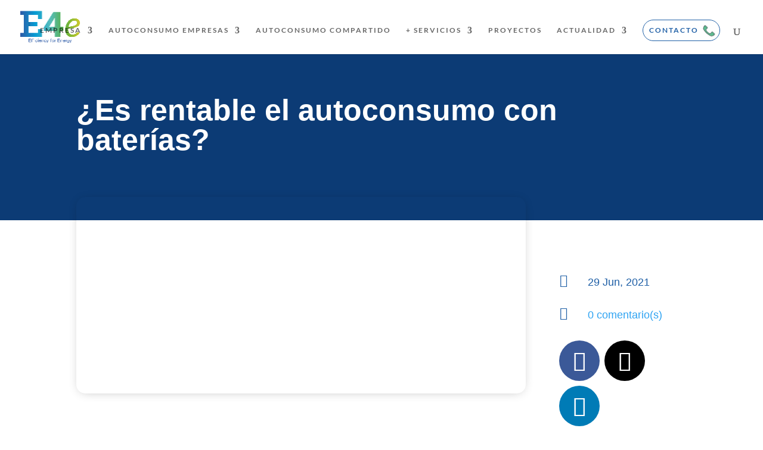

--- FILE ---
content_type: text/css; charset=utf-8
request_url: https://www.e4e-soluciones.com/wp-content/cache/min/1/wp-content/plugins/solar-wizard-lite/css/style.css?ver=1769076513
body_size: 4803
content:
.sw_form_wrapper{text-align:center;position:relative;margin:0 auto;max-width:1140px;border:5px solid #f7931e;padding:25px;box-shadow:0 0 0 1px #000;width:100%}.sw_form_wrapper *{outline:none!important;box-sizing:border-box}.sw_form{display:none}.sw_form_wrapper fieldset:not(:first-of-type){display:none}.sw_form_wrapper .sw_progress{margin-top:20px}.sw_form_wrapper .sw_progress .step-count{margin:0 0 15px 0}.sw_form_wrapper h2{margin:0 0 20px 0;font-size:36px}.sw_form_wrapper .fields{max-width:800px;margin:0 auto}.sw_form_wrapper .fields div.input{display:inline-block;width:100%;max-width:380px}.sw_form_wrapper .group em{margin:20px 0 0 0;display:block}.sw_form_wrapper .fields .group.g-flex{display:flex;align-items:center;justify-content:space-between;gap:20px}.sw_form_wrapper .fields .group.g-flex .group-field{flex:2 1 auto}.sw_form_wrapper .fields .group.g-flex .group-field .group:last-child{margin:0}.sw_form_wrapper .fields .group.g-flex.stretch{align-items:stretch}.sw_form_wrapper .button-arrow-right{width:0;height:0;border-top:25px solid transparent;border-bottom:25px solid transparent;border-left:30px solid #fff}.sw_form.wizard_lite .hide_wizard_lite{display:none}.arrow-btn{position:relative;min-width:30px;min-height:50px}.arrow-btn:after{position:absolute;content:"";top:0;left:0;width:0;height:0;border-top:25px solid transparent;border-bottom:25px solid transparent;border-left:30px solid #fff}.sw_form_wrapper .sw-badge{background:orange;text-align:center;display:inline-block;padding:8px 15px;border-radius:10px;color:#fff}.sw_form_wrapper .flexbox .sw-badge{align-items:center;display:flex;flex-direction:column;justify-content:center}.sw_form_wrapper .sw-badge span{font-weight:700;font-size:35px;color:#fff;display:block;line-height:1}.sw_form_wrapper .inside-button-arrow-left{width:0;height:0;border-top:10px solid transparent;border-bottom:10px solid transparent;border-right:14px solid #fff;display:inline-block;margin:10px 4px 0 0}.action-button.inside-button-arrow-right{position:relative;padding-right:50px!important}.inside-button-arrow-right:after{width:0;height:0;border-top:13px solid transparent;border-bottom:13px solid transparent;border-left:20px solid #fff;display:inline-block;margin:0 0 0 6px;vertical-align:sub;position:absolute;right:15px;top:0;content:"";bottom:0;margin:auto}.sw_form_wrapper label.bolder{font-weight:700;font-size:18px;margin:0 0 5px 0}.sw_form_wrapper label.bolder .sym{color:#1d5688}.sw_form_wrapper .input-box{display:flex;width:100%;gap:15px;align-items:stretch;justify-content:center}.sw_form_wrapper .input-box.sel-wizard-space-box{gap:30px}.sw_form_wrapper .input-box.sel-wizard-space-box .sel-input-box{flex:100%}.sw_form_wrapper .input-box.sel-wizard-space-box .select-wizard-btn{margin-right:-60px!important}.sw_form_wrapper .input-box input{margin:0}.sw_form_wrapper .input-box button.arrow-btn,.sw_form_wrapper .input-box button.arrow-btn:hover{background:none;border:none;margin:0;cursor:pointer}.sw_form_wrapper .fields .group.checkbox label{display:flex;text-align:justify;font-size:14px;line-height:18px;align-items:center;justify-content:center}.sw_form_wrapper .fields .group.checkbox label input[type="checkbox"]{margin:0 10px 0 0;height:34px;width:50px;position:static!important}.sw_form_wrapper .radio-round{position:relative;width:26px;height:26px}.sw_form_wrapper .radio-round label{display:none;height:26px;width:26px}.sw_form_wrapper .radio-round label:after{border:1px solid #ABC9C1;border-top:none;border-right:none;content:"";height:6px;left:6px;opacity:0;position:absolute;top:7px;transform:rotate(-45deg);width:12px}.sw_form_wrapper .fields .group.commercial-text{margin:inherit;padding:inherit}.sw_form_wrapper .radio-round input[type="radio"]{visibility:hidden;width:auto!important}.sw_form_wrapper .radio-round input[type="radio"]:checked+label{background-color:#fff;border-color:#ABC9C1}.sw_form_wrapper .radio-round input[type="radio"]:checked+label:after{opacity:1}.sw_form_wrapper .flexbox{display:flex;align-items:stretch;justify-content:center;gap:15px}.sw_form_wrapper .flexbox.sw-flex-wrap{flex-wrap:wrap}.sw_form_wrapper fieldset.battery-slide h3{margin:10px 0 0 0!important;font-size:20px!important}.sw_form_wrapper fieldset.battery-slide svg{height:80px}.sw_form_wrapper label.bolder.battery-label{margin:0 0 10px 0}.sw_form_wrapper fieldset.calculate-panel svg{height:80px}.sw_form_wrapper fieldset.calculate-panel .have-an-ev-section .box h3{margin-bottom:15px}.sw_form_wrapper fieldset.calculate-panel .have-an-ev-section .box{padding-top:0;padding-bottom:0}.sw_form_wrapper fieldset.calculate-panel .box input[type="number"]{max-width:250px;margin:0 auto;display:table}.sw_form_wrapper fieldset.calculate-panel .sw-one-line-flex{align-items:center}.sw_form_wrapper fieldset.calculate-panel .sw-one-line-flex svg{height:auto;width:100px}.sw_form_wrapper fieldset.calculate-panel .sw-one-line-flex p{margin:0;white-space:nowrap;font-size:20px}.sw_form_wrapper fieldset.battery-slide .box{display:flex;align-items:center;flex-wrap:wrap;justify-content:center;flex-direction:column}.sw_form_wrapper .flexbox.gap-30{gap:30px}.sw_form_wrapper .flexbox .ev_daily_kwh p{margin:0}.sw_form_wrapper .flexbox .ev_daily_kwh p:first-child{font-size:30px!important}.sw_form_wrapper .flexbox .ev_daily_kwh p:first-child span{font-weight:700}.sw_form_wrapper .max-width-box{max-width:250px;margin:0 auto}.sw_form_wrapper .max-width-box .flexbox{justify-content:flex-start}.sw_form_wrapper .max-width-box label.flexbox{font-size:16px;text-align:left;line-height:1.2}.sw_form_wrapper label.flexbox{align-items:center;margin-bottom:10px}.sw_form_wrapper .box{background:#FFF;border:1px solid #f79420;position:relative;cursor:pointer;border-radius:10px;padding:20px 10px;min-height:140px;height:100%}.sw_form_wrapper .box.no-border{border:none;cursor:auto}.sw_form_wrapper .box.no-bg{background:#FFF}.sw_form_wrapper .box.no-bg:hover{background:#FFF}.sw_form_wrapper .box .image{text-align:center}.sw_form_wrapper .box .image svg{max-width:100%;margin:0 auto;max-height:150px;min-height:50px}.solwzd-position-static{position:static!important}.sw_form_wrapper fieldset.\33 _1 svg .st0{fill:#fff}.sw_form_wrapper .b-storage{display:none}.sw_form_wrapper .flexbox.five .box{width:18%}.sw_form_wrapper .box .radio-round{position:absolute;right:28px;top:28px}.sw_form_wrapper .box:hover,.sw_form_wrapper .box.active{background:#f2f2f2}.sw_form_wrapper .box h3{text-align:center;font-size:24px;font-weight:400;margin:20px 0 0 0;line-height:1.2}.sw_form_wrapper .box img{width:auto;margin:0 auto 20px;display:table}.sw_form_wrapper .box .image-box{margin-bottom:30px;position:relative}.sw_form_wrapper .box .image-box a{position:absolute;right:10px;bottom:10px;background:rgba(247,248,250,.9);border-radius:99px;width:40px;height:40px;line-height:40px;text-align:center;color:#111}.sw_form_wrapper .box .image-box a:hover{background:#fff}body .sw_form_wrapper div.percentage-offset-range{margin-bottom:50px;margin-top:50px;text-align:center}label.percentage-value-label.bolder{text-align:center;margin:40px 0 0 0!important;display:inline-block}.sw-col.mb3.gapw{gap:120px;margin-top:-22px;z-index:999;position:relative}.sw-col.mb3.gapw p{margin:0}.sw-col.mb3.gapw ul{list-style-position:inside}.sw_form_wrapper .percentage-offset-range span.ui-slider-handle.ui-state-default.ui-corner-all{border:none;border-radius:10px;height:0;width:10px;top:-14px}.sw_form_wrapper .reason-list ul{padding:0 0 0 20px;list-style-position:outside}.sw_form_wrapper div.slider-range,.sw_form_wrapper div.percentage-offset-range,.sw_form_wrapper div.ev-battery-slider-range{background:#f7931e;border:1px solid #f7931e;border-radius:20px;margin-top:80px;margin-bottom:10px}.sw_form_wrapper fieldset.calculate-panel div.ev-battery-slider-range{margin-top:60px}.sw_form_wrapper .ui-slider .ui-slider-handle:before,.sw_form_wrapper .ui-slider .ui-slider-handle:after{display:none}.sw_form_wrapper span.ui-slider-handle.ui-state-default.ui-corner-all{background:none;border:none;border-radius:0;height:0em;width:0em;top:-.9em}.sw_form_wrapper .sw-col{display:flex;gap:20px;width:100%;margin:0 auto;max-width:800px}.mb3{margin-bottom:30px!important}.sw_form_wrapper .sw-col .half.panel-image{padding:15px;text-align:center;align-items:center}.sw_form_wrapper .sw-col .half{width:100%;padding:15px}.loader-wait:after{position:absolute;content:"";background:rgba(0,0,0,.3);height:100%;width:100%;left:0;top:0;color:#fff;text-align:center;margin:auto;vertical-align:middle;z-index:2}.loader-wait{position:relative}.panel-results .loader{position:absolute;left:0;right:0;bottom:0;top:0;margin:auto!important;z-index:3}.fields.slider-box.commercial-text,.fields.slider-box.residential-text{margin:0 auto}.sw_form_wrapper .clear{clear:both}.system-result ul{list-style-position:outside;padding-left:20px;margin:0}.sw_form_wrapper div.slider-range .valuebox,.sw_form_wrapper div.percentage-offset-range .valuebox,.sw_form_wrapper div.ev-battery-slider-range .valuebox{position:absolute;top:-47px;right:0;width:100px;text-align:center;left:-38px;margin:auto;color:#fff;font-family:"Raleway";font-size:26px;font-weight:100;border-radius:5px;line-height:45px;background-color:#1d5688}.sw_form_wrapper div.slider-range .valuebox:after,.sw_form_wrapper div.percentage-offset-range .valuebox:after,.sw_form_wrapper div.ev-battery-slider-range .valuebox:after{content:'';position:absolute;top:100%;left:50%;margin-left:-15px;width:0;height:0;border-top:solid 15px #1d5688;border-left:solid 15px transparent;border-right:solid 15px transparent}.sw_form_wrapper .fields .group .sw_monthly_bill{border:none!important;color:#1d5688;width:100px;font-size:26px;font-weight:700;padding:0;height:auto;margin:0!important}.sw_form_wrapper .wizard_options{display:flex;align-items:flex-start;justify-content:center;margin:30px 0}.sw_form_wrapper .wizard_options .opts{flex:1 1 0%;text-align:center;padding:10px}.sw_form_wrapper .wizard_options .opts .icon svg{width:100px;height:100px}.sw_form_wrapper .wizard_options .opts p{font-size:16px}.sw_form_wrapper .wizard_options .opts .icon{margin:0 auto 15px auto}.sw_form_wrapper span.blank{border-bottom:1px solid #000}.sw_form_wrapper input.action-button[type=submit]{margin:0 auto 0!important}.sw_form_wrapper fieldset{padding:0}.sw_form_wrapper h3.text-center{margin:50px 0}.sw_form_wrapper .text-center{text-align:center}.sw_form_wrapper .text-right{text-align:right}.sw_form_wrapper .text-center img{margin:15px auto;float:none}.sw_form_wrapper .result.text-center{line-height:30px;font-size:22px}.sw_form_wrapper .text-title p{font-size:22px;margin-bottom:15px;line-height:1.2}.sw_form_wrapper p{font-size:16px;margin-bottom:15px;line-height:1.2}.sw_form_wrapper .text-title{margin-bottom:15px}.sw_form_wrapper .wizard-logo{max-width:400px;width:100%}fieldset.calculate-cost-final .waiting-card img{max-width:400px;width:100%}.sw_form_wrapper .text-title h3{font-size:1.75rem}.sw_form_wrapper .text-title h4{font-size:1.5rem}.sw_form_wrapper fieldset{border:0 none;border-radius:.5rem;box-sizing:border-box;width:100%;margin:0;text-align:left;position:relative;z-index:0}.sw_form_wrapper .learn_more_about_battery{margin-top:10px}.sw_form_wrapper label.bolder.battery-lable{margin-bottom:10px;font-weight:400}.sw_form_wrapper fieldset .form-card{text-align:left;color:#000}.sw_form_wrapper fieldset .btn-box{text-align:left}.sw_form_wrapper input[type=text],.sw_form_wrapper input[type=email],.sw_form_wrapper input[type=number],.sw_form_wrapper input[type=tel],.sw_form_wrapper textarea{border:1px solid #000;border-radius:0;width:100%;box-sizing:border-box;font-size:18px;line-height:22px;color:#111;padding:5px 15px;background:none;height:50px}.sw_form_wrapper input[type=file]{width:100%}.sw_form_wrapper input.datepicker{border-width:0 0 1px 0px!important}.sw_form_wrapper input[name="confirmaddress"]{border:none;border-bottom:1px solid;margin:0 0 20px 0;text-align:center}.sw_form_wrapper [type=checkbox]{width:30px;height:30px;flex:none}.sw_form_wrapper .fields .group label{margin:0 0 9px 0;display:block}.sw_form_wrapper span.help-inline-error,.sw-launcher span.help-inline-error{color:red;margin:5px 0 0 0;display:block;font-size:12px;text-align:center;clear:both}.sw_form_wrapper select{margin:0}.sw_form_wrapper label.upload_file_label{display:flex!important;font-size:18px;align-items:center;line-height:1;margin:0 0 10px 0}.sw_form_wrapper .upload_file_label svg{width:40px;height:40px;margin:0 15px 0 0;vertical-align:middle;display:inline-block}.sw_form_wrapper .hidden{display:none!important}.sw_form_wrapper fieldset .fixed{position:absolute;top:-5px;right:-5px;width:100%;text-align:right;z-index:-2;line-height:20px}.sw_form_wrapper .padding-box-top .action-button-previous{margin-bottom:50px}.sw_form_wrapper fieldset .fixed span,.sw_form_wrapper fieldset .fixed p{display:block;font-size:12px;color:#f7931e;font-weight:700;margin:0}.sw_form_wrapper fieldset .fixed p{margin:0 0 5px 0}.sw_form_wrapper fieldset .fixed span span,.sw_form_wrapper fieldset .fixed p span{display:inline-block}.sw_form_wrapper .loader{border:5px solid #f3f3f3;border-radius:50%;border-top:5px solid #f7931e;width:20px;height:20px;-webkit-animation:spin 2s linear infinite;animation:spin 2s linear infinite;margin:15px auto 0}.sw_form fieldset ul{line-height:1.5;padding:0 0 0 20px}body .sw-col.mb3.gapw ul{list-style-position:outside;padding-left:20px}.sw_form_wrapper .progress-values small span{font-weight:700}@-webkit-keyframes spin{0%{-webkit-transform:rotate(0deg)}100%{-webkit-transform:rotate(360deg)}}@keyframes spin{0%{transform:rotate(0deg)}100%{transform:rotate(360deg)}}.sw_form_wrapper .action-button{font-family:'Roboto';background:#f7931e;font-weight:400;color:#fff;border:0 none;border-radius:0;cursor:pointer;padding:5px 25px;min-width:100px;margin:15px auto 0;display:table;font-size:20px}.sw_form_wrapper .action-button.max-250{padding:5px 35px;margin-top:0}.sw_form_wrapper .action-button.calculate-cost{margin:auto;display:flex;align-items:center;max-height:88px;justify-content:center;min-width:180px}.sw_form_wrapper .action-button.hidden,.sw_form_wrapper .action-button-previous.hidden{display:none}.sw_form_wrapper .dflex{display:flex;align-items:flex-end}.sw-align-bottom{align-items:flex-end!important}.sw_form_wrapper .dflex input[type="checkbox"]{margin:0 0 0 15px}.sw_form_wrapper .action-button:hover,.sw_form_wrapper .action-button:focus{box-shadow:0 0 0 2px white,0 0 0 3px #f7931e}.sw_form_wrapper .action-button-previous{background:#b3b3b3;font-weight:700;color:#fff;border:0 none;cursor:pointer;padding:0;margin:0 0 0 0;border-radius:50%;height:40px;width:40px;font-size:21px;line-height:40px;z-index:9999;top:20px}.sw_form_wrapper .action-button-previous:hover,.sw_form_wrapper .action-button-previous:focus{box-shadow:0 0 0 2px white,0 0 0 3px #616161}.sw_form_wrapper select.list-dt{border:none;outline:0;border-bottom:1px solid #ccc;padding:2px 5px 3px 5px;margin:2px}.sw_form_wrapper select.list-dt:focus{border-bottom:2px solid skyblue}.sw_form_wrapper .card{z-index:0;border:none;border-radius:.5rem;position:relative}.sw_form_wrapper .fs-title{font-size:25px;color:#2C3E50;margin-bottom:10px;font-weight:700;text-align:left}.sw_form_wrapper .radio-group{position:relative;margin-bottom:25px}.sw_form_wrapper .radio{display:inline-block;width:204;height:104;border-radius:0;background:lightblue;box-shadow:0 2px 2px 2px rgba(0,0,0,.2);box-sizing:border-box;cursor:pointer;margin:8px 2px}.sw_form_wrapper .radio:hover{box-shadow:2px 2px 2px 2px rgba(0,0,0,.3)}.sw_form_wrapper .radio.selected{box-shadow:1px 1px 2px 2px rgba(0,0,0,.1)}.sw_form_wrapper .fit-image{width:100%;object-fit:cover}.sw_form_wrapper .progressbar{margin-bottom:30px;overflow:hidden;width:100%;display:flex;border-radius:99px 99px 99px 99px;margin:0;padding:0}.sw_form_wrapper .progressbar .active{color:#000}.sw_form_wrapper .progressbar li{list-style-type:none;font-size:12px;width:100%;height:10px;float:left;position:relative;background:#E8EFF1;margin:0 1px}.sw_form_wrapper .progressbar li.active{background:#1DC3A6}.pac-container{z-index:9999999999999}.system-result .top{position:absolute;left:100px;top:10px;display:flex;align-items:center;font-weight:400;gap:30px;font-size:40px}.system-result .top svg{width:80px}.system-result .flexbox{text-align:left;align-items:center;border:3px solid #000;padding:20px;font-size:24px;line-height:1.5rem;justify-content:flex-start}.sw_form_wrapper .system-result .flexbox p{font-size:24px}.system-result .flexbox.no-gap{border-left-width:2px;align-items:center;justify-content:end;padding:0;border-top:0;gap:0;border-right-width:2px;align-items:stretch}.system-result .flexbox.no-gap .flex-box{display:flex;align-items:center;border-left:2px solid #000;border-right:2px solid #000;width:100%;justify-content:center;padding:10px;font-size:22px;color:#000;line-height:1.2;gap:20px}.system-result .flexbox.no-gap .flex-box svg{width:95px}.system-result .flexbox div.image svg{width:150px}.sw_form_wrapper .check-box label{cursor:pointer;display:flex!important;flex-direction:row;align-items:center;text-align:left}.sw_form_wrapper .check-box label input[type="radio"]{width:35px;height:35px;flex:none}.sw_form_wrapper .check-box label svg{width:50px!important;margin:0 20px;flex:none}.sw-flex{display:flex;align-items:center;gap:15px}.sw-launcher .sw-launcher-input{border-radius:0;height:40px;padding:5px 10px;background:#fff;border:1px solid #000}.sw-launcher .sw-launcher-button{border-radius:0;height:40px;padding:5px 20px;background:#000;color:#fff;border:1px solid #000}@media screen and (max-width:850px){.sw_form_wrapper fieldset .fixed{position:static}.sw_form_wrapper .padding-box-top .action-button-previous{margin-bottom:0}.system-result .top{position:static;font-size:25px;margin-bottom:15px}}@media screen and (min-width:767px){.sw_form_wrapper .input-box.sel-wizard-space-box .select-wizard-btn{background:none!important}.sw_form_wrapper .input-box.sel-wizard-space-box .select-wizard-btn.arrow-btn:hover{background:none!important}.solwzd-col-md-5.desk-right-spacing{padding-right:3%!important}.desk-left-spacing{padding-left:3%!important}.border-separator{border-left:1px solid #000}}@media screen and (max-width:767px){.sw_form_wrapper fieldset.calculate-panel .sw-one-line-flex{flex-wrap:wrap}.sw_form_wrapper .flexbox .ev_daily_kwh p:first-child{font-size:24px!important}.system-result .flexbox.no-gap .flex-box svg{width:70px}.system-result .flexbox.no-gap .flex-box{justify-content:flex-start;font-size:16px}.system-result .flexbox.no-gap .flex-box br{display:none}.sw_form_wrapper .system-result .flexbox p{font-size:18px}.sw_form_wrapper input[type=text],.sw_form_wrapper input[type=email],.sw_form_wrapper input[type=number],.sw_form_wrapper input[type=tel],.sw_form_wrapper textarea{font-size:16px;height:40px}.sw_form_wrapper label.bolder.monthly_bill{font-size:16px}.sw_form_wrapper .input-box.sel-wizard-space-box{gap:30px;padding-bottom:50px}.sw_form_wrapper .input-box.sel-wizard-space-box .select-wizard-btn{margin-right:0px!important;position:absolute;bottom:0;background:#a2a2a2;color:#fff;padding:5px 40px 5px 10px;min-height:unset}.sw_form_wrapper .input-box.sel-wizard-space-box .select-wizard-btn:before{content:"Next";font-size:20px;text-transform:uppercase;padding:0 0 0 0}.sw_form_wrapper .input-box.sel-wizard-space-box .select-wizard-btn.arrow-btn:after{border-top:15px solid transparent;border-bottom:15px solid transparent;border-left:20px solid #fff;right:10px;left:auto;margin:auto;bottom:0;top:0}.system-result .flexbox{flex-direction:column}.sw_form_wrapper{padding:15px}.sw_form_wrapper .box h3{font-size:18px}.sw_form_wrapper .box .image svg{height:50px}.sw-col.mb3.gapw{gap:10px;margin-top:0}body .sw_form_wrapper div.percentage-offset-range{margin-bottom:65px}.sw_form_wrapper .wizard_options{align-items:center;flex-direction:column}.sw_form_wrapper .fields{max-width:100%;margin:0 auto;width:100%}.sw_form_wrapper .box,.sw_form_wrapper .flexbox.five .box{width:100%;margin:0 0 10px 0}.sw_form_wrapper .action-button-previous{position:static;margin:0 0 10px 0}.sw_form_wrapper div.slider-range .valuebox,.sw_form_wrapper div.percentage-offset-range .valuebox{width:73px;left:-25px}.sw_form_wrapper .half{width:100%}.system-result .flexbox.no-gap .flex-box{border-top:1px solid;border-bottom:1px solid}}.solwzd-col-1,.solwzd-col-10,.solwzd-col-11,.solwzd-col-12,.solwzd-col-2,.solwzd-col-3,.solwzd-col-4,.solwzd-col-5,.solwzd-col-6,.solwzd-col-7,.solwzd-col-8,.solwzd-col-9,.solwzd-col-auto,.solwzd-col-lg,.solwzd-col-lg-1,.solwzd-col-lg-10,.solwzd-col-lg-11,.solwzd-col-lg-12,.solwzd-col-lg-2,.solwzd-col-lg-3,.solwzd-col-lg-4,.solwzd-col-lg-5,.solwzd-col-lg-6,.solwzd-col-lg-7,.solwzd-col-lg-8,.solwzd-col-lg-9,.solwzd-col-lg-auto,.solwzd-col-md,.solwzd-col-md-1,.solwzd-col-md-10,.solwzd-col-md-11,.solwzd-col-md-12,.solwzd-col-md-2,.solwzd-col-md-3,.solwzd-col-md-4,.solwzd-col-md-5,.solwzd-col-md-6,.solwzd-col-md-7,.solwzd-col-md-8,.solwzd-col-md-9,.solwzd-col-md-auto,.solwzd-col-sm,.solwzd-col-sm-1,.solwzd-col-sm-10,.solwzd-col-sm-11,.solwzd-col-sm-12,.solwzd-col-sm-2,.solwzd-col-sm-3,.solwzd-col-sm-4,.solwzd-col-sm-5,.solwzd-col-sm-6,.solwzd-col-sm-7,.solwzd-col-sm-8,.solwzd-col-sm-9,.solwzd-col-sm-auto,.solwzd-col-xl,.solwzd-col-xl-1,.solwzd-col-xl-10,.solwzd-col-xl-11,.solwzd-col-xl-12,.solwzd-col-xl-2,.solwzd-col-xl-3,.solwzd-col-xl-4,.solwzd-col-xl-5,.solwzd-col-xl-6,.solwzd-col-xl-7,.solwzd-col-xl-8,.solwzd-col-xl-9,.solwzd-col-xl-auto,.solwzd-col-md-five{position:relative;width:100%;padding-right:15px;padding-left:15px;padding-top:10px;padding-bottom:10px}.solwzd-container{width:100%;padding-right:15px;padding-left:15px;margin-right:auto;margin-left:auto}.solwzd-row{display:-ms-flexbox;display:flex;-ms-flex-wrap:wrap;flex-wrap:wrap;margin-right:-15px;margin-left:-15px;align-items:stretch}.solwzd-row.center-row{justify-content:center}.solwzd-align-self-center{align-self:center}.solwzd-col-auto{-ms-flex:0 0 auto;flex:0 0 auto;width:auto;max-width:100%}.solwzd-col-1{-ms-flex:0 0 8.333333%;flex:0 0 8.333333%;max-width:8.333333%}.solwzd-col-2{-ms-flex:0 0 16.666667%;flex:0 0 16.666667%;max-width:16.666667%}.solwzd-col-3{-ms-flex:0 0 25%;flex:0 0 25%;max-width:25%}.solwzd-col-4{-ms-flex:0 0 33.333333%;flex:0 0 33.333333%;max-width:33.333333%}.solwzd-col-5{-ms-flex:0 0 41.666667%;flex:0 0 41.666667%;max-width:41.666667%}.solwzd-col-6{-ms-flex:0 0 50%;flex:0 0 50%;max-width:50%}.solwzd-col-7{-ms-flex:0 0 58.333333%;flex:0 0 58.333333%;max-width:58.333333%}.solwzd-col-8{-ms-flex:0 0 66.666667%;flex:0 0 66.666667%;max-width:66.666667%}.solwzd-col-9{-ms-flex:0 0 75%;flex:0 0 75%;max-width:75%}.solwzd-col-10{-ms-flex:0 0 83.333333%;flex:0 0 83.333333%;max-width:83.333333%}.solwzd-col-11{-ms-flex:0 0 91.666667%;flex:0 0 91.666667%;max-width:91.666667%}.solwzd-col-12{-ms-flex:0 0 100%;flex:0 0 100%;max-width:100%}.solwzd-offset-1{margin-left:8.333333%}.solwzd-offset-2{margin-left:16.666667%}.solwzd-offset-3{margin-left:25%}.solwzd-offset-4{margin-left:33.333333%}.solwzd-offset-5{margin-left:41.666667%}.solwzd-offset-6{margin-left:50%}.solwzd-offset-7{margin-left:58.333333%}.solwzd-offset-8{margin-left:66.666667%}.solwzd-offset-9{margin-left:75%}.solwzd-offset-10{margin-left:83.333333%}.solwzd-offset-11{margin-left:91.666667%}@media screen and (min-width:1200px){.solwzd-col-xl-1{-ms-flex:0 0 8.333333%;flex:0 0 8.333333%;max-width:8.333333%}.solwzd-col-xl-2{-ms-flex:0 0 16.666667%;flex:0 0 16.666667%;max-width:16.666667%}.solwzd-col-xl-3{-ms-flex:0 0 25%;flex:0 0 25%;max-width:25%}.solwzd-col-xl-4{-ms-flex:0 0 33.333333%;flex:0 0 33.333333%;max-width:33.333333%}.solwzd-col-xl-5{-ms-flex:0 0 41.666667%;flex:0 0 41.666667%;max-width:41.666667%}.solwzd-col-xl-6{-ms-flex:0 0 50%;flex:0 0 50%;max-width:50%}.solwzd-col-xl-7{-ms-flex:0 0 58.333333%;flex:0 0 58.333333%;max-width:58.333333%}.solwzd-col-xl-8{-ms-flex:0 0 66.666667%;flex:0 0 66.666667%;max-width:66.666667%}.solwzd-col-xl-9{-ms-flex:0 0 75%;flex:0 0 75%;max-width:75%}.solwzd-col-xl-10{-ms-flex:0 0 83.333333%;flex:0 0 83.333333%;max-width:83.333333%}.solwzd-col-xl-11{-ms-flex:0 0 91.666667%;flex:0 0 91.666667%;max-width:91.666667%}.solwzd-col-xl-12{-ms-flex:0 0 100%;flex:0 0 100%;max-width:100%}.solwzd-offset-xl-0{margin-left:0}.solwzd-offset-xl-1{margin-left:8.333333%}.solwzd-offset-xl-2{margin-left:16.666667%}.solwzd-offset-xl-3{margin-left:25%}.solwzd-offset-xl-4{margin-left:33.333333%}.solwzd-offset-xl-5{margin-left:41.666667%}.solwzd-offset-xl-6{margin-left:50%}.solwzd-offset-xl-7{margin-left:58.333333%}.solwzd-offset-xl-8{margin-left:66.666667%}.solwzd-offset-xl-9{margin-left:75%}.solwzd-offset-xl-10{margin-left:83.333333%}.solwzd-offset-xl-11{margin-left:91.666667%}}@media screen and (min-width:992px){.solwzd-col-lg-1{-ms-flex:0 0 8.333333%;flex:0 0 8.333333%;max-width:8.333333%}.solwzd-col-lg-2{-ms-flex:0 0 16.666667%;flex:0 0 16.666667%;max-width:16.666667%}.solwzd-col-lg-3{-ms-flex:0 0 25%;flex:0 0 25%;max-width:25%}.solwzd-col-lg-4{-ms-flex:0 0 33.333333%;flex:0 0 33.333333%;max-width:33.333333%}.solwzd-col-lg-5{-ms-flex:0 0 41.666667%;flex:0 0 41.666667%;max-width:41.666667%}.solwzd-col-lg-6{-ms-flex:0 0 50%;flex:0 0 50%;max-width:50%}.solwzd-col-lg-7{-ms-flex:0 0 58.333333%;flex:0 0 58.333333%;max-width:58.333333%}.solwzd-col-lg-8{-ms-flex:0 0 66.666667%;flex:0 0 66.666667%;max-width:66.666667%}.solwzd-col-lg-9{-ms-flex:0 0 75%;flex:0 0 75%;max-width:75%}.solwzd-col-lg-10{-ms-flex:0 0 83.333333%;flex:0 0 83.333333%;max-width:83.333333%}.solwzd-col-lg-11{-ms-flex:0 0 91.666667%;flex:0 0 91.666667%;max-width:91.666667%}.solwzd-col-lg-12{-ms-flex:0 0 100%;flex:0 0 100%;max-width:100%}.solwzd-offset-lg-0{margin-left:0}.solwzd-offset-lg-1{margin-left:8.333333%}.solwzd-offset-lg-2{margin-left:16.666667%}.solwzd-offset-lg-3{margin-left:25%}.solwzd-offset-lg-4{margin-left:33.333333%}.solwzd-offset-lg-5{margin-left:41.666667%}.solwzd-offset-lg-6{margin-left:50%}.solwzd-offset-lg-7{margin-left:58.333333%}.solwzd-offset-lg-8{margin-left:66.666667%}.solwzd-offset-lg-9{margin-left:75%}.solwzd-offset-lg-10{margin-left:83.333333%}.solwzd-offset-lg-11{margin-left:91.666667%}}@media screen and (min-width:576px){.solwzd-col-sm-1{-ms-flex:0 0 8.333333%;flex:0 0 8.333333%;max-width:8.333333%}.solwzd-col-sm-2{-ms-flex:0 0 16.666667%;flex:0 0 16.666667%;max-width:16.666667%}.solwzd-col-sm-3{-ms-flex:0 0 25%;flex:0 0 25%;max-width:25%}.solwzd-col-sm-4{-ms-flex:0 0 33.333333%;flex:0 0 33.333333%;max-width:33.333333%}.solwzd-col-sm-5{-ms-flex:0 0 41.666667%;flex:0 0 41.666667%;max-width:41.666667%}.solwzd-col-sm-6{-ms-flex:0 0 50%;flex:0 0 50%;max-width:50%}.solwzd-col-sm-7{-ms-flex:0 0 58.333333%;flex:0 0 58.333333%;max-width:58.333333%}.solwzd-col-sm-8{-ms-flex:0 0 66.666667%;flex:0 0 66.666667%;max-width:66.666667%}.solwzd-col-sm-9{-ms-flex:0 0 75%;flex:0 0 75%;max-width:75%}.solwzd-col-sm-10{-ms-flex:0 0 83.333333%;flex:0 0 83.333333%;max-width:83.333333%}.solwzd-col-sm-11{-ms-flex:0 0 91.666667%;flex:0 0 91.666667%;max-width:91.666667%}.solwzd-col-sm-12{-ms-flex:0 0 100%;flex:0 0 100%;max-width:100%}.solwzd-offset-sm-0{margin-left:0}.solwzd-offset-sm-1{margin-left:8.333333%}.solwzd-offset-sm-2{margin-left:16.666667%}.solwzd-offset-sm-3{margin-left:25%}.solwzd-offset-sm-4{margin-left:33.333333%}.solwzd-offset-sm-5{margin-left:41.666667%}.solwzd-offset-sm-6{margin-left:50%}.solwzd-offset-sm-7{margin-left:58.333333%}.solwzd-offset-sm-8{margin-left:66.666667%}.solwzd-offset-sm-9{margin-left:75%}.solwzd-offset-sm-10{margin-left:83.333333%}.solwzd-offset-sm-11{margin-left:91.666667%}}@media screen and (min-width:768px){.solwzd-col-md-five{-ms-flex:0 0 20%;flex:0 0 20%;max-width:20%}.solwzd-col-md-1{-ms-flex:0 0 8.333333%;flex:0 0 8.333333%;max-width:8.333333%}.solwzd-col-md-2{-ms-flex:0 0 16.666667%;flex:0 0 16.666667%;max-width:16.666667%}.solwzd-col-md-3{-ms-flex:0 0 25%;flex:0 0 25%;max-width:25%}.solwzd-col-md-4{-ms-flex:0 0 33.333333%;flex:0 0 33.333333%;max-width:33.333333%}.solwzd-col-md-5{-ms-flex:0 0 41.666667%;flex:0 0 41.666667%;max-width:41.666667%}.solwzd-col-md-6{-ms-flex:0 0 50%;flex:0 0 50%;max-width:50%}.solwzd-col-md-7{-ms-flex:0 0 58.333333%;flex:0 0 58.333333%;max-width:58.333333%}.solwzd-col-md-8{-ms-flex:0 0 66.666667%;flex:0 0 66.666667%;max-width:66.666667%}.solwzd-col-md-9{-ms-flex:0 0 75%;flex:0 0 75%;max-width:75%}.solwzd-col-md-10{-ms-flex:0 0 83.333333%;flex:0 0 83.333333%;max-width:83.333333%}.solwzd-col-md-11{-ms-flex:0 0 91.666667%;flex:0 0 91.666667%;max-width:91.666667%}.solwzd-col-md-12{-ms-flex:0 0 100%;flex:0 0 100%;max-width:100%}.solwzd-offset-md-0{margin-left:0}.solwzd-offset-md-1{margin-left:8.333333%}.solwzd-offset-md-2{margin-left:16.666667%}.solwzd-offset-md-3{margin-left:25%}.solwzd-offset-md-4{margin-left:33.333333%}.solwzd-offset-md-5{margin-left:41.666667%}.solwzd-offset-md-6{margin-left:50%}.solwzd-offset-md-7{margin-left:58.333333%}.solwzd-offset-md-8{margin-left:66.666667%}.solwzd-offset-md-9{margin-left:75%}.solwzd-offset-md-10{margin-left:83.333333%}.solwzd-offset-md-11{margin-left:91.666667%}}

--- FILE ---
content_type: text/css; charset=utf-8
request_url: https://www.e4e-soluciones.com/wp-content/cache/background-css/www.e4e-soluciones.com/wp-content/cache/min/1/wp-content/plugins/table-sorter/wp-style.css?ver=1769076513&wpr_t=1769462004
body_size: 122
content:
table.tablesorter thead tr th{background-image:var(--wpr-bg-f75b4ca8-8206-440c-994c-4f578873163b);cursor:pointer;background-repeat:no-repeat;background-position:right center}table.tablesorter thead tr th{border:1px solid #dad9c7}table.tablesorter thead tr th.tablesorter-headerAsc{background-image:var(--wpr-bg-a7a4b221-abe4-4c17-84a8-08b33a0881a4)}table.tablesorter thead tr th.tablesorter-headerDesc{background-image:var(--wpr-bg-b7897156-c7fe-4a61-9741-00b0e9301066)}table.tablesorter thead tr .sortless{background-image:none;cursor:default}

--- FILE ---
content_type: text/css; charset=utf-8
request_url: https://www.e4e-soluciones.com/wp-content/cache/background-css/www.e4e-soluciones.com/wp-content/et-cache/global/et-divi-customizer-global.min.css?ver=1769456543&wpr_t=1769462004
body_size: 2803
content:
body,.et_pb_column_1_2 .et_quote_content blockquote cite,.et_pb_column_1_2 .et_link_content a.et_link_main_url,.et_pb_column_1_3 .et_quote_content blockquote cite,.et_pb_column_3_8 .et_quote_content blockquote cite,.et_pb_column_1_4 .et_quote_content blockquote cite,.et_pb_blog_grid .et_quote_content blockquote cite,.et_pb_column_1_3 .et_link_content a.et_link_main_url,.et_pb_column_3_8 .et_link_content a.et_link_main_url,.et_pb_column_1_4 .et_link_content a.et_link_main_url,.et_pb_blog_grid .et_link_content a.et_link_main_url,body .et_pb_bg_layout_light .et_pb_post p,body .et_pb_bg_layout_dark .et_pb_post p{font-size:16px}.et_pb_slide_content,.et_pb_best_value{font-size:18px}#top-menu li a{font-size:12px}body.et_vertical_nav .container.et_search_form_container .et-search-form input{font-size:12px!important}#top-menu li a,.et_search_form_container input{font-weight:bold;font-style:normal;text-transform:uppercase;text-decoration:none;letter-spacing:2px}.et_search_form_container input::-moz-placeholder{font-weight:bold;font-style:normal;text-transform:uppercase;text-decoration:none;letter-spacing:2px}.et_search_form_container input::-webkit-input-placeholder{font-weight:bold;font-style:normal;text-transform:uppercase;text-decoration:none;letter-spacing:2px}.et_search_form_container input:-ms-input-placeholder{font-weight:bold;font-style:normal;text-transform:uppercase;text-decoration:none;letter-spacing:2px}#main-footer{background-color:#8db72d}#footer-widgets .footer-widget li:before{top:10.6px}#footer-bottom{background-color:rgba(255,255,255,0)}#footer-info,#footer-info a{color:#ffffff}#footer-bottom .et-social-icon a{color:#ffffff}@media only screen and (min-width:981px){#logo{max-height:60%}.et_pb_svg_logo #logo{height:60%}.et_header_style_centered.et_hide_primary_logo #main-header:not(.et-fixed-header) .logo_container,.et_header_style_centered.et_hide_fixed_logo #main-header.et-fixed-header .logo_container{height:11.88px}}@media only screen and (min-width:1350px){.et_pb_row{padding:27px 0}.et_pb_section{padding:54px 0}.single.et_pb_pagebuilder_layout.et_full_width_page .et_post_meta_wrapper{padding-top:81px}.et_pb_fullwidth_section{padding:0}}	h1,h2,h3,h4,h5,h6{font-family:'Lato',Helvetica,Arial,Lucida,sans-serif}body,input,textarea,select{font-family:'Lato',Helvetica,Arial,Lucida,sans-serif}#quieroahorrar input{height:45px;border-radius:10px;text-align:center;font-size:15px}#quieroahorrar input.wpcf7-form-control.wpcf7-submit{align-items:flex-start;text-align:center;cursor:pointer;color:#8db72d;background-color:#ffffff00;box-sizing:border-box;padding:2px 16px 3px;border-width:2px;border-style:solid;border-color:#8db72d;border-image:initial}#quieroahorrar input.wpcf7-form-control.wpcf7-submit:hover{background-color:#ffffff00;color:white}#quieroahorrar p{text-align:center}.et-fixed-header{margin:20px;padding:20px;width:97%!important}div#main-content{margin-top:0px}@media only screen and (max-width:980px){.two-columns .et_pb_column{width:50%!important}.three-columns .et_pb_column{width:33.33%!important}.four-columns .et_pb_column{width:25%!important}}.et_pb_section.et_pb_section_10.et_pb_with_background.et_pb_section_parallax.et_section_regular::after{content:"¡Gracias por 10 años haciendo junto a ti un mundo más eficiente!";position:relative;top:40px;left:0;color:#ffffff;font-size:30px}@media (max-width:980px){.et_non_fixed_nav.et_transparent_nav #main-header,.et_non_fixed_nav.et_transparent_nav #top-header,.et_fixed_nav #main-header,.et_fixed_nav #top-header{position:fixed}}.et_mobile_menu{overflow:scroll!important;max-height:83vh}.et_fixed_nav #main-header,.et_fixed_nav #top-header{transition:1.5s}header.et-fixed-header{border-radius:20px}.diez-columnas .et_pb_module{width:10%;float:left}.nueve-columnas .et_pb_module{width:11.11%;float:left}.ocho-columnas .et_pb_module{width:12.5%;float:left}.siete-columnas .et_pb_module{width:14.28%;float:left}.seis-columnas .et_pb_module{width:16.66%;float:left}.cinco-columnas .et_pb_module{width:20%;float:left}@media (max-width:980px){.diez-columnas .et_pb_module{width:20%}.nueve-columnas .et_pb_module{width:33.3%}.ocho-columnas .et_pb_module{width:25%}.siete-columnas .et_pb_module{width:25%}.seis-columnas .et_pb_module{width:33.3%}.cinco-columnas .et_pb_module{width:33.3%}}@media all and (max-width:767px){.diez-columnas .et_pb_module{width:100%}.nueve-columnas .et_pb_module{width:100%}.ocho-columnas .et_pb_module{width:100%}.siete-columnas .et_pb_module{width:100%}.seis-columnas .et_pb_module{width:100%}.cinco-columnas .et_pb_module{width:100%}}.pulse .et_pb_button{animation-name:pulse;animation-duration:5000ms;transform-origin:70% 70%;animation-iteration-count:infinite;animation-timing-function:linear}@keyframes pulse{0%{transform:scale(1)}30%{transform:scale(1)}40%{transform:scale(1.08)}50%{transform:scale(1)}60%{transform:scale(1)}70%{transform:scale(1.05)}80%{transform:scale(1)}100%{transform:scale(1)}}.pulse .et_pb_button:hover{animation:none}.myBlurb a.et_pb_button{position:absolute;bottom:10%;opacity:0;width:100%;transition:0.5s ease}.myBlurb:hover a.et_pb_button{opacity:1!important;bottom:0%;transition:0.5s ease}.et-highlightable{transform:scale(0.6);border-radius:20px;-webkit-transition:-webkit-transform 500ms ease-in-out;transition:-webkit-transform 500ms ease-in-out;transition:transform 500ms ease-in-out;transition:transform 500ms ease-in-out,-webkit-transform 500ms ease-in-out;position:relative}.et-highlighted{transform:scale(1);z-index:9999999;border-radius:0}.powered-by{display:none}#top-header{display:none}.ArticleCopy{font-family:"Helvetica Neue","Helvetica",Helvetica,Arial,sans-serif;margin:0 auto;padding:3rem}.ArticleCopy p{text-rendering:optimizeLegibility;text-align:justify}.ArticleCopy blockquote{position:relative}.cta-menu a{border:2px solid #fff;padding:10px!important;border-radius:25px;border:1px solid #1f5fa6;color:#1f5fa6!important;width:130px}.cta-menu a::active{color:#fff}.cta-menu a::after{content:"";background-image:var(--wpr-bg-065ec5de-0296-4118-b527-70aaa89f286d);height:100%;background-size:30px;background-repeat:no-repeat;position:absolute;width:40px;height:40px;top:2px;left:95px;animation:tada 1s ease-in-out both infinite}.cta-menu a:hover{background:#1f5fa6;color:#fff!important;opacity:1!important}#top-menu li.current-menu-item &gt;a,.et-fixed-header #todbp-menu li.current-menu-item &gt;a{color:#fff!important}@-webkit-keyframes tada{from{-webkit-transform:scale3d(1,1,1);transform:scale3d(1,1,1)}10%,20%{-webkit-transform:scale3d(0.9,0.9,0.9) rotate3d(0,0,1,-3deg);transform:scale3d(0.9,0.9,0.9) rotate3d(0,0,1,-3deg)}30%,50%,70%,90%{-webkit-transform:scale3d(1.1,1.1,1.1) rotate3d(0,0,1,3deg);transform:scale3d(1.1,1.1,1.1) rotate3d(0,0,1,3deg)}40%,60%,80%{-webkit-transform:scale3d(1.1,1.1,1.1) rotate3d(0,0,1,-3deg);transform:scale3d(1.1,1.1,1.1) rotate3d(0,0,1,-3deg)}to{-webkit-transform:scale3d(1,1,1);transform:scale3d(1,1,1)}}@keyframes tada{from{-webkit-transform:scale3d(1,1,1);transform:scale3d(1,1,1)}10%,20%{-webkit-transform:scale3d(0.9,0.9,0.9) rotate3d(0,0,1,-3deg);transform:scale3d(0.9,0.9,0.9) rotate3d(0,0,1,-3deg)}30%,50%,70%,90%{-webkit-transform:scale3d(1.1,1.1,1.1) rotate3d(0,0,1,3deg);transform:scale3d(1.1,1.1,1.1) rotate3d(0,0,1,3deg)}40%,60%,80%{-webkit-transform:scale3d(1.1,1.1,1.1) rotate3d(0,0,1,-3deg);transform:scale3d(1.1,1.1,1.1) rotate3d(0,0,1,-3deg)}to{-webkit-transform:scale3d(1,1,1);transform:scale3d(1,1,1)}}.tada{-webkit-animation-name:tada;animation-name:tada}#et_top_search{margin:15px 0 0 22px}@media (max-width:800px){#et_top_search{margin:0px 0 0 22px}.cta-menu a::after{top:1310px}}.cta-menu a:hover{box-shadow:0 0 0 0!important}[type="file"]+label.btn-2::before{content:'\f382'!important;font-family:"Font Awesome 5 Free"!important;left:25px!important;line-height:2.6!important}.overhover{position:absolute;display:block;line-height:1.7em;-webkit-box-sizing:border-box;-moz-box-sizing:border-box;box-sizing:border-box;text-align:left;padding:0px;z-index:99;width:100%;overflow:visible;top:50px;left:0px;-moz-transform:translate3d(0%,0%,0);-webkit-transform:translate3d(0%,0%,0);transform:translate3d(0%,0%,0);opacity:1;-moz-transition:all 0.8s;-webkit-transition:all 0.8s;transition:all 0.8s;height:65%}.hover-bio-wrapper{position:relative;color:rgba(0,0,0,0);width:100%}figure.hover-bio img{display:block}figure.hover-bio{position:relative;overflow:hidden;margin:0;padding:0;display:inline-block;line-height:0}figure.hover-bio::before,figure.hover-bio::after{position:absolute;background:black;opacity:0.3;content:'';height:100%;width:100%;display:block;top:0;left:0;-moz-transform:translate3d(0,-100%,0);-webkit-transform:translate3d(0,-100%,0);transform:translate3d(0,-100%,0);-moz-transition:all 0.8s;-webkit-transition:all 0.8s;transition:all 0.8s}figure.hover-bio figcaption{position:absolute;background:#fff;display:block;line-height:1.7em;-webkit-box-sizing:border-box;-moz-box-sizing:border-box;box-sizing:border-box;text-align:left;padding:10px;z-index:100;width:100%;max-height:100%;overflow:hidden;top:50%;left:0;-moz-transform:translate3d(-100%,-50%,0);-webkit-transform:translate3d(-100%,-50%,0);transform:translate3d(-100%,-50%,0);opacity:0;-moz-transition:all 0.8s;-webkit-transition:all 0.8s;transition:all 0.8s}figure.hover-bio img{-moz-transform:translate3d(0,0,0);-webkit-transform:translate3d(0,0,0);transform:translate3d(0,0,0);-moz-transition:all 0.8s;-webkit-transition:all 0.8s;transition:all 0.8s}figure.hover-bio figcaption{top:100%;opacity:1;-moz-transform:translate3d(0,0,0);-webkit-transform:translate3d(0,0,0);transform:translate3d(0,0,0)}figure.hover-bio:hover img{opacity:.5}figure.hover-bio:hover figcaption{background-color:#8db72d;color:#fff;opacity:.9;-moz-transform:translate3d(0,-100%,0);-webkit-transform:translate3d(0,-100%,0);transform:translate3d(0,-100%,0);-moz-transition:all 0.8s;-webkit-transition:all 0.8s;transition:all 0.8s;box-shadow:0px -2px 28px rgba(255,255,255,0.3);height:100%}figcaption p{font-size:12px;line-height:16px;margin-top:-10px}a.small-button.smallgreen{margin-top:0px;position:absolute;top:155px}figcaption a{color:white}h2.unhover{position:absolute;left:10%!important;z-index:99999;color:white;-moz-transform:translate3d(0,-100%,0);-webkit-transform:translate3d(0,-100%,0);transform:translate3d(0,300%,0)}.hover-bio:hover .overhover{z-index:0;-moz-transform:translate3d(0%,100%,0);-webkit-transform:translate3d(0%,100%,0);transform:translate3d(0%,100%,0);background:white;-moz-transition:all 0.8s;-webkit-transition:all 0.8s;transition:all 0.8s}figure.hover-bio:hover img{-webkit-transform:rotate(-20deg) scale(2);-ms-transform:rotate(-20deg) scale(2);transform:rotate(-20deg) scale(2)}.hover-bio:hover h2{-moz-transform:translate3d(0,0,0);-webkit-transform:translate3d(0,0,0);transform:translate3d(0,0,0)}.owl-item{margin-right:5px!important;margin-left:5px!important}button.wpcf7-form-control.wpcf7-submit.et_pb_button.botonformulario{font-size:20px;font-weight:500;padding:.3em 1em;line-height:1.7em!important;background-color:#8db72d;background-size:cover;background-position:50%;background-repeat:no-repeat;border:0px solid #8db72d;border-radius:5px;padding:10px 29px;-webkit-transition:all .2s;transition:all .2s;color:white;cursor:pointer}#EnvLat{border-radius:5px;padding:10px 29px;background-color:#8DB72D;color:#ffffff;font-size:14px}#labemlat{font-family:'Lato',Helvetica,Arial,Lucida,sans-serif;font-size:18px;color:#333333;padding-bottom:10px;line-height:1em;font-weight:500}#btnSubmit{font-family:'Lato',sans-serif;border-radius:5px;padding:10px 29px;background-color:#8DB72D;color:#ffffff;font-size:14px}.bm_headetext1335620{font-family:'Lato',sans-serif;color:#8DB72D!important;padding:20px 50px 8px 8px!important}.bmform_inner1335620{border:3px solid #8DB72D!important;border-radius:25px}.bmform_body1335620,.bmform_head1335620{background-color:transparent!important}.bmform_footer1335620{display:none!important}.et_pb_contact_select{color:#4e4e4e;background-color:#fff;font-size:14px;-webkit-box-sizing:border-box;box-sizing:border-box;width:50%;height:50px;border-radius:20px;-moz-appearance:none;-webkit-appearance:none;appearance:none;border-radius:15px;text-align-last:center;text-transform:uppercase;width:290px;border:1px solid #bbb;color:#4e4e4e}.wpcf7 form.spam .wpcf7-response-output{border-color:#57b468!important;background-color:white!important}.wpcf7 form.sent .wpcf7-response-output{background-color:white!important}.cff-likebox.cff-bottom{display:none}.ctf-item{border-radius:20px;background:white;margin:10px;margin-bottom:20px;box-shadow:1px black;box-shadow:0 0 10px 0 rgba(0,0,0,0.15);-moz-box-shadow:0 0 10px 0 rgba(0,0,0,0.15);-webkit-box-shadow:0 0 10px 0 rgba(0,0,0,0.15)}#ctf .ctf-header{border-bottom:0px}

--- FILE ---
content_type: application/javascript; charset=utf-8
request_url: https://www.e4e-soluciones.com/wp-content/cache/min/1/cdn/swizsdk.js?ver=1769076514
body_size: 50197
content:
(()=>{var e={40955:function(e,t,r){var n;e.exports=(n=r(19021),r(80754),r(84636),r(39506),r(57165),function(){var e=n,t=e.lib.BlockCipher,r=e.algo,s=[],i=[],o=[],a=[],u=[],l=[],c=[],f=[],d=[],h=[];!function(){for(var e=[],t=0;t<256;t++)e[t]=t<128?t<<1:t<<1^283;var r=0,n=0;for(t=0;t<256;t++){var p=n^n<<1^n<<2^n<<3^n<<4;p=p>>>8^255&p^99,s[r]=p,i[p]=r;var v=e[r],g=e[v],y=e[g],m=257*e[p]^16843008*p;o[r]=m<<24|m>>>8,a[r]=m<<16|m>>>16,u[r]=m<<8|m>>>24,l[r]=m,m=16843009*y^65537*g^257*v^16843008*r,c[p]=m<<24|m>>>8,f[p]=m<<16|m>>>16,d[p]=m<<8|m>>>24,h[p]=m,r?(r=v^e[e[e[y^v]]],n^=e[e[n]]):r=n=1}}();var p=[0,1,2,4,8,16,32,64,128,27,54],v=r.AES=t.extend({_doReset:function(){if(!this._nRounds||this._keyPriorReset!==this._key){for(var e=this._keyPriorReset=this._key,t=e.words,r=e.sigBytes/4,n=4*((this._nRounds=r+6)+1),i=this._keySchedule=[],o=0;o<n;o++)o<r?i[o]=t[o]:(l=i[o-1],o%r?r>6&&o%r==4&&(l=s[l>>>24]<<24|s[l>>>16&255]<<16|s[l>>>8&255]<<8|s[255&l]):(l=s[(l=l<<8|l>>>24)>>>24]<<24|s[l>>>16&255]<<16|s[l>>>8&255]<<8|s[255&l],l^=p[o/r|0]<<24),i[o]=i[o-r]^l);for(var a=this._invKeySchedule=[],u=0;u<n;u++){if(o=n-u,u%4)var l=i[o];else l=i[o-4];a[u]=u<4||o<=4?l:c[s[l>>>24]]^f[s[l>>>16&255]]^d[s[l>>>8&255]]^h[s[255&l]]}}},encryptBlock:function(e,t){this._doCryptBlock(e,t,this._keySchedule,o,a,u,l,s)},decryptBlock:function(e,t){var r=e[t+1];e[t+1]=e[t+3],e[t+3]=r,this._doCryptBlock(e,t,this._invKeySchedule,c,f,d,h,i),r=e[t+1],e[t+1]=e[t+3],e[t+3]=r},_doCryptBlock:function(e,t,r,n,s,i,o,a){for(var u=this._nRounds,l=e[t]^r[0],c=e[t+1]^r[1],f=e[t+2]^r[2],d=e[t+3]^r[3],h=4,p=1;p<u;p++){var v=n[l>>>24]^s[c>>>16&255]^i[f>>>8&255]^o[255&d]^r[h++],g=n[c>>>24]^s[f>>>16&255]^i[d>>>8&255]^o[255&l]^r[h++],y=n[f>>>24]^s[d>>>16&255]^i[l>>>8&255]^o[255&c]^r[h++],m=n[d>>>24]^s[l>>>16&255]^i[c>>>8&255]^o[255&f]^r[h++];l=v,c=g,f=y,d=m}v=(a[l>>>24]<<24|a[c>>>16&255]<<16|a[f>>>8&255]<<8|a[255&d])^r[h++],g=(a[c>>>24]<<24|a[f>>>16&255]<<16|a[d>>>8&255]<<8|a[255&l])^r[h++],y=(a[f>>>24]<<24|a[d>>>16&255]<<16|a[l>>>8&255]<<8|a[255&c])^r[h++],m=(a[d>>>24]<<24|a[l>>>16&255]<<16|a[c>>>8&255]<<8|a[255&f])^r[h++],e[t]=v,e[t+1]=g,e[t+2]=y,e[t+3]=m},keySize:8});e.AES=t._createHelper(v)}(),n.AES)},57165:function(e,t,r){var n,s,i,o,a,u,l,c,f,d,h,p,v,g,y,m,_,w,b;e.exports=(n=r(19021),r(39506),void(n.lib.Cipher||(s=n,i=s.lib,o=i.Base,a=i.WordArray,u=i.BufferedBlockAlgorithm,l=s.enc,l.Utf8,c=l.Base64,f=s.algo.EvpKDF,d=i.Cipher=u.extend({cfg:o.extend(),createEncryptor:function(e,t){return this.create(this._ENC_XFORM_MODE,e,t)},createDecryptor:function(e,t){return this.create(this._DEC_XFORM_MODE,e,t)},init:function(e,t,r){this.cfg=this.cfg.extend(r),this._xformMode=e,this._key=t,this.reset()},reset:function(){u.reset.call(this),this._doReset()},process:function(e){return this._append(e),this._process()},finalize:function(e){return e&&this._append(e),this._doFinalize()},keySize:4,ivSize:4,_ENC_XFORM_MODE:1,_DEC_XFORM_MODE:2,_createHelper:function(){function e(e){return"string"==typeof e?b:_}return function(t){return{encrypt:function(r,n,s){return e(n).encrypt(t,r,n,s)},decrypt:function(r,n,s){return e(n).decrypt(t,r,n,s)}}}}()}),i.StreamCipher=d.extend({_doFinalize:function(){return this._process(!0)},blockSize:1}),h=s.mode={},p=i.BlockCipherMode=o.extend({createEncryptor:function(e,t){return this.Encryptor.create(e,t)},createDecryptor:function(e,t){return this.Decryptor.create(e,t)},init:function(e,t){this._cipher=e,this._iv=t}}),v=h.CBC=function(){var e=p.extend();function t(e,t,r){var n,s=this._iv;s?(n=s,this._iv=void 0):n=this._prevBlock;for(var i=0;i<r;i++)e[t+i]^=n[i]}return e.Encryptor=e.extend({processBlock:function(e,r){var n=this._cipher,s=n.blockSize;t.call(this,e,r,s),n.encryptBlock(e,r),this._prevBlock=e.slice(r,r+s)}}),e.Decryptor=e.extend({processBlock:function(e,r){var n=this._cipher,s=n.blockSize,i=e.slice(r,r+s);n.decryptBlock(e,r),t.call(this,e,r,s),this._prevBlock=i}}),e}(),g=(s.pad={}).Pkcs7={pad:function(e,t){for(var r=4*t,n=r-e.sigBytes%r,s=n<<24|n<<16|n<<8|n,i=[],o=0;o<n;o+=4)i.push(s);var u=a.create(i,n);e.concat(u)},unpad:function(e){var t=255&e.words[e.sigBytes-1>>>2];e.sigBytes-=t}},i.BlockCipher=d.extend({cfg:d.cfg.extend({mode:v,padding:g}),reset:function(){var e;d.reset.call(this);var t=this.cfg,r=t.iv,n=t.mode;this._xformMode==this._ENC_XFORM_MODE?e=n.createEncryptor:(e=n.createDecryptor,this._minBufferSize=1),this._mode&&this._mode.__creator==e?this._mode.init(this,r&&r.words):(this._mode=e.call(n,this,r&&r.words),this._mode.__creator=e)},_doProcessBlock:function(e,t){this._mode.processBlock(e,t)},_doFinalize:function(){var e,t=this.cfg.padding;return this._xformMode==this._ENC_XFORM_MODE?(t.pad(this._data,this.blockSize),e=this._process(!0)):(e=this._process(!0),t.unpad(e)),e},blockSize:4}),y=i.CipherParams=o.extend({init:function(e){this.mixIn(e)},toString:function(e){return(e||this.formatter).stringify(this)}}),m=(s.format={}).OpenSSL={stringify:function(e){var t=e.ciphertext,r=e.salt;return(r?a.create([1398893684,1701076831]).concat(r).concat(t):t).toString(c)},parse:function(e){var t,r=c.parse(e),n=r.words;return 1398893684==n[0]&&1701076831==n[1]&&(t=a.create(n.slice(2,4)),n.splice(0,4),r.sigBytes-=16),y.create({ciphertext:r,salt:t})}},_=i.SerializableCipher=o.extend({cfg:o.extend({format:m}),encrypt:function(e,t,r,n){n=this.cfg.extend(n);var s=e.createEncryptor(r,n),i=s.finalize(t),o=s.cfg;return y.create({ciphertext:i,key:r,iv:o.iv,algorithm:e,mode:o.mode,padding:o.padding,blockSize:e.blockSize,formatter:n.format})},decrypt:function(e,t,r,n){return n=this.cfg.extend(n),t=this._parse(t,n.format),e.createDecryptor(r,n).finalize(t.ciphertext)},_parse:function(e,t){return"string"==typeof e?t.parse(e,this):e}}),w=(s.kdf={}).OpenSSL={execute:function(e,t,r,n,s){if(n||(n=a.random(8)),s)i=f.create({keySize:t+r,hasher:s}).compute(e,n);else var i=f.create({keySize:t+r}).compute(e,n);var o=a.create(i.words.slice(t),4*r);return i.sigBytes=4*t,y.create({key:i,iv:o,salt:n})}},b=i.PasswordBasedCipher=_.extend({cfg:_.cfg.extend({kdf:w}),encrypt:function(e,t,r,n){var s=(n=this.cfg.extend(n)).kdf.execute(r,e.keySize,e.ivSize,n.salt,n.hasher);n.iv=s.iv;var i=_.encrypt.call(this,e,t,s.key,n);return i.mixIn(s),i},decrypt:function(e,t,r,n){n=this.cfg.extend(n),t=this._parse(t,n.format);var s=n.kdf.execute(r,e.keySize,e.ivSize,t.salt,n.hasher);return n.iv=s.iv,_.decrypt.call(this,e,t,s.key,n)}}))))},19021:function(e,t,r){var n;e.exports=(n=n||function(e){var t;if("undefined"!=typeof window&&window.crypto&&(t=window.crypto),"undefined"!=typeof self&&self.crypto&&(t=self.crypto),"undefined"!=typeof globalThis&&globalThis.crypto&&(t=globalThis.crypto),!t&&"undefined"!=typeof window&&window.msCrypto&&(t=window.msCrypto),!t&&void 0!==r.g&&r.g.crypto&&(t=r.g.crypto),!t)try{t=r(50477)}catch(e){}var n=function(){if(t){if("function"==typeof t.getRandomValues)try{return t.getRandomValues(new Uint32Array(1))[0]}catch(e){}if("function"==typeof t.randomBytes)try{return t.randomBytes(4).readInt32LE()}catch(e){}}throw new Error("Native crypto module could not be used to get secure random number.")},s=Object.create||function(){function e(){}return function(t){var r;return e.prototype=t,r=new e,e.prototype=null,r}}(),i={},o=i.lib={},a=o.Base={extend:function(e){var t=s(this);return e&&t.mixIn(e),t.hasOwnProperty("init")&&this.init!==t.init||(t.init=function(){t.$super.init.apply(this,arguments)}),t.init.prototype=t,t.$super=this,t},create:function(){var e=this.extend();return e.init.apply(e,arguments),e},init:function(){},mixIn:function(e){for(var t in e)e.hasOwnProperty(t)&&(this[t]=e[t]);e.hasOwnProperty("toString")&&(this.toString=e.toString)},clone:function(){return this.init.prototype.extend(this)}},u=o.WordArray=a.extend({init:function(e,t){e=this.words=e||[],this.sigBytes=null!=t?t:4*e.length},toString:function(e){return(e||c).stringify(this)},concat:function(e){var t=this.words,r=e.words,n=this.sigBytes,s=e.sigBytes;if(this.clamp(),n%4)for(var i=0;i<s;i++){var o=r[i>>>2]>>>24-i%4*8&255;t[n+i>>>2]|=o<<24-(n+i)%4*8}else for(var a=0;a<s;a+=4)t[n+a>>>2]=r[a>>>2];return this.sigBytes+=s,this},clamp:function(){var t=this.words,r=this.sigBytes;t[r>>>2]&=4294967295<<32-r%4*8,t.length=e.ceil(r/4)},clone:function(){var e=a.clone.call(this);return e.words=this.words.slice(0),e},random:function(e){for(var t=[],r=0;r<e;r+=4)t.push(n());return new u.init(t,e)}}),l=i.enc={},c=l.Hex={stringify:function(e){for(var t=e.words,r=e.sigBytes,n=[],s=0;s<r;s++){var i=t[s>>>2]>>>24-s%4*8&255;n.push((i>>>4).toString(16)),n.push((15&i).toString(16))}return n.join("")},parse:function(e){for(var t=e.length,r=[],n=0;n<t;n+=2)r[n>>>3]|=parseInt(e.substr(n,2),16)<<24-n%8*4;return new u.init(r,t/2)}},f=l.Latin1={stringify:function(e){for(var t=e.words,r=e.sigBytes,n=[],s=0;s<r;s++){var i=t[s>>>2]>>>24-s%4*8&255;n.push(String.fromCharCode(i))}return n.join("")},parse:function(e){for(var t=e.length,r=[],n=0;n<t;n++)r[n>>>2]|=(255&e.charCodeAt(n))<<24-n%4*8;return new u.init(r,t)}},d=l.Utf8={stringify:function(e){try{return decodeURIComponent(escape(f.stringify(e)))}catch(e){throw new Error("Malformed UTF-8 data")}},parse:function(e){return f.parse(unescape(encodeURIComponent(e)))}},h=o.BufferedBlockAlgorithm=a.extend({reset:function(){this._data=new u.init,this._nDataBytes=0},_append:function(e){"string"==typeof e&&(e=d.parse(e)),this._data.concat(e),this._nDataBytes+=e.sigBytes},_process:function(t){var r,n=this._data,s=n.words,i=n.sigBytes,o=this.blockSize,a=i/(4*o),l=(a=t?e.ceil(a):e.max((0|a)-this._minBufferSize,0))*o,c=e.min(4*l,i);if(l){for(var f=0;f<l;f+=o)this._doProcessBlock(s,f);r=s.splice(0,l),n.sigBytes-=c}return new u.init(r,c)},clone:function(){var e=a.clone.call(this);return e._data=this._data.clone(),e},_minBufferSize:0}),p=(o.Hasher=h.extend({cfg:a.extend(),init:function(e){this.cfg=this.cfg.extend(e),this.reset()},reset:function(){h.reset.call(this),this._doReset()},update:function(e){return this._append(e),this._process(),this},finalize:function(e){return e&&this._append(e),this._doFinalize()},blockSize:16,_createHelper:function(e){return function(t,r){return new e.init(r).finalize(t)}},_createHmacHelper:function(e){return function(t,r){return new p.HMAC.init(e,r).finalize(t)}}}),i.algo={});return i}(Math),n)},80754:function(e,t,r){var n,s,i;e.exports=(n=r(19021),i=(s=n).lib.WordArray,s.enc.Base64={stringify:function(e){var t=e.words,r=e.sigBytes,n=this._map;e.clamp();for(var s=[],i=0;i<r;i+=3)for(var o=(t[i>>>2]>>>24-i%4*8&255)<<16|(t[i+1>>>2]>>>24-(i+1)%4*8&255)<<8|t[i+2>>>2]>>>24-(i+2)%4*8&255,a=0;a<4&&i+.75*a<r;a++)s.push(n.charAt(o>>>6*(3-a)&63));var u=n.charAt(64);if(u)for(;s.length%4;)s.push(u);return s.join("")},parse:function(e){var t=e.length,r=this._map,n=this._reverseMap;if(!n){n=this._reverseMap=[];for(var s=0;s<r.length;s++)n[r.charCodeAt(s)]=s}var o=r.charAt(64);if(o){var a=e.indexOf(o);-1!==a&&(t=a)}return function(e,t,r){for(var n=[],s=0,o=0;o<t;o++)if(o%4){var a=r[e.charCodeAt(o-1)]<<o%4*2|r[e.charCodeAt(o)]>>>6-o%4*2;n[s>>>2]|=a<<24-s%4*8,s++}return i.create(n,s)}(e,t,n)},_map:"ABCDEFGHIJKLMNOPQRSTUVWXYZabcdefghijklmnopqrstuvwxyz0123456789+/="},n.enc.Base64)},95178:function(e,t,r){e.exports=r(19021).enc.Utf8},39506:function(e,t,r){var n,s,i,o,a,u,l,c;e.exports=(c=r(19021),r(45471),r(51025),i=(s=(n=c).lib).Base,o=s.WordArray,u=(a=n.algo).MD5,l=a.EvpKDF=i.extend({cfg:i.extend({keySize:4,hasher:u,iterations:1}),init:function(e){this.cfg=this.cfg.extend(e)},compute:function(e,t){for(var r,n=this.cfg,s=n.hasher.create(),i=o.create(),a=i.words,u=n.keySize,l=n.iterations;a.length<u;){r&&s.update(r),r=s.update(e).finalize(t),s.reset();for(var c=1;c<l;c++)r=s.finalize(r),s.reset();i.concat(r)}return i.sigBytes=4*u,i}}),n.EvpKDF=function(e,t,r){return l.create(r).compute(e,t)},c.EvpKDF)},51025:function(e,t,r){var n,s,i;e.exports=(s=(n=r(19021)).lib.Base,i=n.enc.Utf8,void(n.algo.HMAC=s.extend({init:function(e,t){e=this._hasher=new e.init,"string"==typeof t&&(t=i.parse(t));var r=e.blockSize,n=4*r;t.sigBytes>n&&(t=e.finalize(t)),t.clamp();for(var s=this._oKey=t.clone(),o=this._iKey=t.clone(),a=s.words,u=o.words,l=0;l<r;l++)a[l]^=1549556828,u[l]^=909522486;s.sigBytes=o.sigBytes=n,this.reset()},reset:function(){var e=this._hasher;e.reset(),e.update(this._iKey)},update:function(e){return this._hasher.update(e),this},finalize:function(e){var t=this._hasher,r=t.finalize(e);return t.reset(),t.finalize(this._oKey.clone().concat(r))}})))},84636:function(e,t,r){var n;e.exports=(n=r(19021),function(e){var t=n,r=t.lib,s=r.WordArray,i=r.Hasher,o=t.algo,a=[];!function(){for(var t=0;t<64;t++)a[t]=4294967296*e.abs(e.sin(t+1))|0}();var u=o.MD5=i.extend({_doReset:function(){this._hash=new s.init([1732584193,4023233417,2562383102,271733878])},_doProcessBlock:function(e,t){for(var r=0;r<16;r++){var n=t+r,s=e[n];e[n]=16711935&(s<<8|s>>>24)|4278255360&(s<<24|s>>>8)}var i=this._hash.words,o=e[t+0],u=e[t+1],h=e[t+2],p=e[t+3],v=e[t+4],g=e[t+5],y=e[t+6],m=e[t+7],_=e[t+8],w=e[t+9],b=e[t+10],S=e[t+11],O=e[t+12],E=e[t+13],A=e[t+14],x=e[t+15],P=i[0],I=i[1],C=i[2],T=i[3];P=l(P,I,C,T,o,7,a[0]),T=l(T,P,I,C,u,12,a[1]),C=l(C,T,P,I,h,17,a[2]),I=l(I,C,T,P,p,22,a[3]),P=l(P,I,C,T,v,7,a[4]),T=l(T,P,I,C,g,12,a[5]),C=l(C,T,P,I,y,17,a[6]),I=l(I,C,T,P,m,22,a[7]),P=l(P,I,C,T,_,7,a[8]),T=l(T,P,I,C,w,12,a[9]),C=l(C,T,P,I,b,17,a[10]),I=l(I,C,T,P,S,22,a[11]),P=l(P,I,C,T,O,7,a[12]),T=l(T,P,I,C,E,12,a[13]),C=l(C,T,P,I,A,17,a[14]),P=c(P,I=l(I,C,T,P,x,22,a[15]),C,T,u,5,a[16]),T=c(T,P,I,C,y,9,a[17]),C=c(C,T,P,I,S,14,a[18]),I=c(I,C,T,P,o,20,a[19]),P=c(P,I,C,T,g,5,a[20]),T=c(T,P,I,C,b,9,a[21]),C=c(C,T,P,I,x,14,a[22]),I=c(I,C,T,P,v,20,a[23]),P=c(P,I,C,T,w,5,a[24]),T=c(T,P,I,C,A,9,a[25]),C=c(C,T,P,I,p,14,a[26]),I=c(I,C,T,P,_,20,a[27]),P=c(P,I,C,T,E,5,a[28]),T=c(T,P,I,C,h,9,a[29]),C=c(C,T,P,I,m,14,a[30]),P=f(P,I=c(I,C,T,P,O,20,a[31]),C,T,g,4,a[32]),T=f(T,P,I,C,_,11,a[33]),C=f(C,T,P,I,S,16,a[34]),I=f(I,C,T,P,A,23,a[35]),P=f(P,I,C,T,u,4,a[36]),T=f(T,P,I,C,v,11,a[37]),C=f(C,T,P,I,m,16,a[38]),I=f(I,C,T,P,b,23,a[39]),P=f(P,I,C,T,E,4,a[40]),T=f(T,P,I,C,o,11,a[41]),C=f(C,T,P,I,p,16,a[42]),I=f(I,C,T,P,y,23,a[43]),P=f(P,I,C,T,w,4,a[44]),T=f(T,P,I,C,O,11,a[45]),C=f(C,T,P,I,x,16,a[46]),P=d(P,I=f(I,C,T,P,h,23,a[47]),C,T,o,6,a[48]),T=d(T,P,I,C,m,10,a[49]),C=d(C,T,P,I,A,15,a[50]),I=d(I,C,T,P,g,21,a[51]),P=d(P,I,C,T,O,6,a[52]),T=d(T,P,I,C,p,10,a[53]),C=d(C,T,P,I,b,15,a[54]),I=d(I,C,T,P,u,21,a[55]),P=d(P,I,C,T,_,6,a[56]),T=d(T,P,I,C,x,10,a[57]),C=d(C,T,P,I,y,15,a[58]),I=d(I,C,T,P,E,21,a[59]),P=d(P,I,C,T,v,6,a[60]),T=d(T,P,I,C,S,10,a[61]),C=d(C,T,P,I,h,15,a[62]),I=d(I,C,T,P,w,21,a[63]),i[0]=i[0]+P|0,i[1]=i[1]+I|0,i[2]=i[2]+C|0,i[3]=i[3]+T|0},_doFinalize:function(){var t=this._data,r=t.words,n=8*this._nDataBytes,s=8*t.sigBytes;r[s>>>5]|=128<<24-s%32;var i=e.floor(n/4294967296),o=n;r[15+(s+64>>>9<<4)]=16711935&(i<<8|i>>>24)|4278255360&(i<<24|i>>>8),r[14+(s+64>>>9<<4)]=16711935&(o<<8|o>>>24)|4278255360&(o<<24|o>>>8),t.sigBytes=4*(r.length+1),this._process();for(var a=this._hash,u=a.words,l=0;l<4;l++){var c=u[l];u[l]=16711935&(c<<8|c>>>24)|4278255360&(c<<24|c>>>8)}return a},clone:function(){var e=i.clone.call(this);return e._hash=this._hash.clone(),e}});function l(e,t,r,n,s,i,o){var a=e+(t&r|~t&n)+s+o;return(a<<i|a>>>32-i)+t}function c(e,t,r,n,s,i,o){var a=e+(t&n|r&~n)+s+o;return(a<<i|a>>>32-i)+t}function f(e,t,r,n,s,i,o){var a=e+(t^r^n)+s+o;return(a<<i|a>>>32-i)+t}function d(e,t,r,n,s,i,o){var a=e+(r^(t|~n))+s+o;return(a<<i|a>>>32-i)+t}t.MD5=i._createHelper(u),t.HmacMD5=i._createHmacHelper(u)}(Math),n.MD5)},45471:function(e,t,r){var n,s,i,o,a,u,l,c;e.exports=(s=(n=c=r(19021)).lib,i=s.WordArray,o=s.Hasher,a=n.algo,u=[],l=a.SHA1=o.extend({_doReset:function(){this._hash=new i.init([1732584193,4023233417,2562383102,271733878,3285377520])},_doProcessBlock:function(e,t){for(var r=this._hash.words,n=r[0],s=r[1],i=r[2],o=r[3],a=r[4],l=0;l<80;l++){if(l<16)u[l]=0|e[t+l];else{var c=u[l-3]^u[l-8]^u[l-14]^u[l-16];u[l]=c<<1|c>>>31}var f=(n<<5|n>>>27)+a+u[l];f+=l<20?1518500249+(s&i|~s&o):l<40?1859775393+(s^i^o):l<60?(s&i|s&o|i&o)-1894007588:(s^i^o)-899497514,a=o,o=i,i=s<<30|s>>>2,s=n,n=f}r[0]=r[0]+n|0,r[1]=r[1]+s|0,r[2]=r[2]+i|0,r[3]=r[3]+o|0,r[4]=r[4]+a|0},_doFinalize:function(){var e=this._data,t=e.words,r=8*this._nDataBytes,n=8*e.sigBytes;return t[n>>>5]|=128<<24-n%32,t[14+(n+64>>>9<<4)]=Math.floor(r/4294967296),t[15+(n+64>>>9<<4)]=r,e.sigBytes=4*t.length,this._process(),this._hash},clone:function(){var e=o.clone.call(this);return e._hash=this._hash.clone(),e}}),n.SHA1=o._createHelper(l),n.HmacSHA1=o._createHmacHelper(l),c.SHA1)},37007:e=>{"use strict";var t,r="object"==typeof Reflect?Reflect:null,n=r&&"function"==typeof r.apply?r.apply:function(e,t,r){return Function.prototype.apply.call(e,t,r)};t=r&&"function"==typeof r.ownKeys?r.ownKeys:Object.getOwnPropertySymbols?function(e){return Object.getOwnPropertyNames(e).concat(Object.getOwnPropertySymbols(e))}:function(e){return Object.getOwnPropertyNames(e)};var s=Number.isNaN||function(e){return e!=e};function i(){i.init.call(this)}e.exports=i,e.exports.once=function(e,t){return new Promise((function(r,n){function s(r){e.removeListener(t,i),n(r)}function i(){"function"==typeof e.removeListener&&e.removeListener("error",s),r([].slice.call(arguments))}v(e,t,i,{once:!0}),"error"!==t&&function(e,t){"function"==typeof e.on&&v(e,"error",t,{once:!0})}(e,s)}))},i.EventEmitter=i,i.prototype._events=void 0,i.prototype._eventsCount=0,i.prototype._maxListeners=void 0;var o=10;function a(e){if("function"!=typeof e)throw new TypeError('The "listener" argument must be of type Function. Received type '+typeof e)}function u(e){return void 0===e._maxListeners?i.defaultMaxListeners:e._maxListeners}function l(e,t,r,n){var s,i,o,l;if(a(r),void 0===(i=e._events)?(i=e._events=Object.create(null),e._eventsCount=0):(void 0!==i.newListener&&(e.emit("newListener",t,r.listener?r.listener:r),i=e._events),o=i[t]),void 0===o)o=i[t]=r,++e._eventsCount;else if("function"==typeof o?o=i[t]=n?[r,o]:[o,r]:n?o.unshift(r):o.push(r),(s=u(e))>0&&o.length>s&&!o.warned){o.warned=!0;var c=new Error("Possible EventEmitter memory leak detected. "+o.length+" "+String(t)+" listeners added. Use emitter.setMaxListeners() to increase limit");c.name="MaxListenersExceededWarning",c.emitter=e,c.type=t,c.count=o.length,l=c,console&&console.warn&&console.warn(l)}return e}function c(){if(!this.fired)return this.target.removeListener(this.type,this.wrapFn),this.fired=!0,0===arguments.length?this.listener.call(this.target):this.listener.apply(this.target,arguments)}function f(e,t,r){var n={fired:!1,wrapFn:void 0,target:e,type:t,listener:r},s=c.bind(n);return s.listener=r,n.wrapFn=s,s}function d(e,t,r){var n=e._events;if(void 0===n)return[];var s=n[t];return void 0===s?[]:"function"==typeof s?r?[s.listener||s]:[s]:r?function(e){for(var t=new Array(e.length),r=0;r<t.length;++r)t[r]=e[r].listener||e[r];return t}(s):p(s,s.length)}function h(e){var t=this._events;if(void 0!==t){var r=t[e];if("function"==typeof r)return 1;if(void 0!==r)return r.length}return 0}function p(e,t){for(var r=new Array(t),n=0;n<t;++n)r[n]=e[n];return r}function v(e,t,r,n){if("function"==typeof e.on)n.once?e.once(t,r):e.on(t,r);else{if("function"!=typeof e.addEventListener)throw new TypeError('The "emitter" argument must be of type EventEmitter. Received type '+typeof e);e.addEventListener(t,(function s(i){n.once&&e.removeEventListener(t,s),r(i)}))}}Object.defineProperty(i,"defaultMaxListeners",{enumerable:!0,get:function(){return o},set:function(e){if("number"!=typeof e||e<0||s(e))throw new RangeError('The value of "defaultMaxListeners" is out of range. It must be a non-negative number. Received '+e+".");o=e}}),i.init=function(){void 0!==this._events&&this._events!==Object.getPrototypeOf(this)._events||(this._events=Object.create(null),this._eventsCount=0),this._maxListeners=this._maxListeners||void 0},i.prototype.setMaxListeners=function(e){if("number"!=typeof e||e<0||s(e))throw new RangeError('The value of "n" is out of range. It must be a non-negative number. Received '+e+".");return this._maxListeners=e,this},i.prototype.getMaxListeners=function(){return u(this)},i.prototype.emit=function(e){for(var t=[],r=1;r<arguments.length;r++)t.push(arguments[r]);var s="error"===e,i=this._events;if(void 0!==i)s=s&&void 0===i.error;else if(!s)return!1;if(s){var o;if(t.length>0&&(o=t[0]),o instanceof Error)throw o;var a=new Error("Unhandled error."+(o?" ("+o.message+")":""));throw a.context=o,a}var u=i[e];if(void 0===u)return!1;if("function"==typeof u)n(u,this,t);else{var l=u.length,c=p(u,l);for(r=0;r<l;++r)n(c[r],this,t)}return!0},i.prototype.addListener=function(e,t){return l(this,e,t,!1)},i.prototype.on=i.prototype.addListener,i.prototype.prependListener=function(e,t){return l(this,e,t,!0)},i.prototype.once=function(e,t){return a(t),this.on(e,f(this,e,t)),this},i.prototype.prependOnceListener=function(e,t){return a(t),this.prependListener(e,f(this,e,t)),this},i.prototype.removeListener=function(e,t){var r,n,s,i,o;if(a(t),void 0===(n=this._events))return this;if(void 0===(r=n[e]))return this;if(r===t||r.listener===t)0==--this._eventsCount?this._events=Object.create(null):(delete n[e],n.removeListener&&this.emit("removeListener",e,r.listener||t));else if("function"!=typeof r){for(s=-1,i=r.length-1;i>=0;i--)if(r[i]===t||r[i].listener===t){o=r[i].listener,s=i;break}if(s<0)return this;0===s?r.shift():function(e,t){for(;t+1<e.length;t++)e[t]=e[t+1];e.pop()}(r,s),1===r.length&&(n[e]=r[0]),void 0!==n.removeListener&&this.emit("removeListener",e,o||t)}return this},i.prototype.off=i.prototype.removeListener,i.prototype.removeAllListeners=function(e){var t,r,n;if(void 0===(r=this._events))return this;if(void 0===r.removeListener)return 0===arguments.length?(this._events=Object.create(null),this._eventsCount=0):void 0!==r[e]&&(0==--this._eventsCount?this._events=Object.create(null):delete r[e]),this;if(0===arguments.length){var s,i=Object.keys(r);for(n=0;n<i.length;++n)"removeListener"!==(s=i[n])&&this.removeAllListeners(s);return this.removeAllListeners("removeListener"),this._events=Object.create(null),this._eventsCount=0,this}if("function"==typeof(t=r[e]))this.removeListener(e,t);else if(void 0!==t)for(n=t.length-1;n>=0;n--)this.removeListener(e,t[n]);return this},i.prototype.listeners=function(e){return d(this,e,!0)},i.prototype.rawListeners=function(e){return d(this,e,!1)},i.listenerCount=function(e,t){return"function"==typeof e.listenerCount?e.listenerCount(t):h.call(e,t)},i.prototype.listenerCount=h,i.prototype.eventNames=function(){return this._eventsCount>0?t(this._events):[]}},71794:function(e,t){var r,n,s;!function(i,o){"use strict";"object"==typeof e.exports?e.exports=o():(n=[],void 0===(s="function"==typeof(r=o)?r.apply(t,n):r)||(e.exports=s))}(0,(function(){"use strict";var e=Object.prototype.toString;function t(e,t){return null!=e&&Object.prototype.hasOwnProperty.call(e,t)}function r(e){if(!e)return!0;if(s(e)&&0===e.length)return!0;if("string"!=typeof e){for(var r in e)if(t(e,r))return!1;return!0}return!1}function n(t){return e.call(t)}var s=Array.isArray||function(t){return"[object Array]"===e.call(t)};function i(e){var t=parseInt(e);return t.toString()===e?t:e}function o(e){var o,a,u=function(e){return Object.keys(u).reduce((function(t,r){return"create"===r||"function"==typeof u[r]&&(t[r]=u[r].bind(u,e)),t}),{})};function l(e,t){if(o(e,t))return e[t]}function c(e,t,r,n){if("number"==typeof t&&(t=[t]),!t||0===t.length)return e;if("string"==typeof t)return c(e,t.split(".").map(i),r,n);var s=t[0],o=a(e,s);return 1===t.length?(void 0!==o&&n||(e[s]=r),o):(void 0===o&&("number"==typeof t[1]?e[s]=[]:e[s]={}),c(e[s],t.slice(1),r,n))}return o=(e=e||{}).includeInheritedProps?function(){return!0}:function(e,r){return"number"==typeof r&&Array.isArray(e)||t(e,r)},a=e.includeInheritedProps?function(e,t){"string"!=typeof t&&"number"!=typeof t&&(t=String(t));var r=l(e,t);if("__proto__"===t||"prototype"===t||"constructor"===t&&"function"==typeof r)throw new Error("For security reasons, object's magic properties cannot be set");return r}:function(e,t){return l(e,t)},u.has=function(r,n){if("number"==typeof n?n=[n]:"string"==typeof n&&(n=n.split(".")),!n||0===n.length)return!!r;for(var o=0;o<n.length;o++){var a=i(n[o]);if(!("number"==typeof a&&s(r)&&a<r.length||(e.includeInheritedProps?a in Object(r):t(r,a))))return!1;r=r[a]}return!0},u.ensureExists=function(e,t,r){return c(e,t,r,!0)},u.set=function(e,t,r,n){return c(e,t,r,n)},u.insert=function(e,t,r,n){var i=u.get(e,t);n=~~n,s(i)||(i=[],u.set(e,t,i)),i.splice(n,0,r)},u.empty=function(e,t){var i,a;if(!r(t)&&null!=e&&(i=u.get(e,t))){if("string"==typeof i)return u.set(e,t,"");if(function(e){return"boolean"==typeof e||"[object Boolean]"===n(e)}(i))return u.set(e,t,!1);if("number"==typeof i)return u.set(e,t,0);if(s(i))i.length=0;else{if(!function(e){return"object"==typeof e&&"[object Object]"===n(e)}(i))return u.set(e,t,null);for(a in i)o(i,a)&&delete i[a]}}},u.push=function(e,t){var r=u.get(e,t);s(r)||(r=[],u.set(e,t,r)),r.push.apply(r,Array.prototype.slice.call(arguments,2))},u.coalesce=function(e,t,r){for(var n,s=0,i=t.length;s<i;s++)if(void 0!==(n=u.get(e,t[s])))return n;return r},u.get=function(e,t,r){if("number"==typeof t&&(t=[t]),!t||0===t.length)return e;if(null==e)return r;if("string"==typeof t)return u.get(e,t.split("."),r);var n=i(t[0]),s=a(e,n);return void 0===s?r:1===t.length?s:u.get(e[n],t.slice(1),r)},u.del=function(e,t){if("number"==typeof t&&(t=[t]),null==e)return e;if(r(t))return e;if("string"==typeof t)return u.del(e,t.split("."));var n=i(t[0]);return a(e,n),o(e,n)?1!==t.length?u.del(e[n],t.slice(1)):(s(e)?e.splice(n,1):delete e[n],e):e},u}var a=o();return a.create=o,a.withInheritedProps=o({includeInheritedProps:!0}),a}))},44388:(e,t,r)=>{e.exports=r(86732)},10647:(e,t,r)=>{"use strict";var n=r(53930),s=r(5946);n(t,"__esModule",{value:!0}),t.track=function(e,t){if(0===(e=(e=(e=e||"").replace(/^\s*/,"")).replace(/\s*$/,"")).length)throw new TypeError("A name for the custom event must be provided");for(const e in t)if("string"!=typeof e||"string"!=typeof t[e])throw new TypeError('track() dimensions expects keys and values of type "string".');return i.default.getAnalyticsController().track(e,t)};var i=s(r(52681));const o={track:(e,t)=>i.default.getRESTController().request("POST","events/"+e,{dimensions:t})};i.default.setAnalyticsController(o)},86601:(e,t,r)=>{"use strict";var n=r(53930),s=r(5946);n(t,"__esModule",{value:!0}),t.default=void 0;var i=s(r(64995)),o=s(r(71712));let a=!1;const u={isLinked(e){const t=this._getAuthProvider();return e._isLinked(t.getAuthType())},logIn(e){const t=this._getAuthProvider();return i.default.logInWith(t.getAuthType(),t.getAuthData(),e)},link(e,t){const r=this._getAuthProvider();return e.linkWith(r.getAuthType(),r.getAuthData(),t)},isRegistered:()=>a,_getAuthProvider(){const e={restoreAuthentication:()=>!0,getAuthType:()=>"anonymous",getAuthData:()=>({authData:{id:(0,o.default)()}})};return a||(i.default._registerAuthenticationProvider(e),a=!0),e}};t.default=u},88706:(e,t,r)=>{"use strict";var n=r(53930),s=r(5946);n(t,"__esModule",{value:!0}),t.getJobStatus=function(e){return new f.default("_JobStatus").get(e,{useMasterKey:!0})},t.getJobsData=function(){return a.default.getCloudController().getJobsData({useMasterKey:!0})},t.run=function(e,t,r){if(r=r||{},"string"!=typeof e||0===e.length)throw new TypeError("Cloud function name must be a string.");const n={};return r.useMasterKey&&(n.useMasterKey=r.useMasterKey),r.sessionToken&&(n.sessionToken=r.sessionToken),r.installationId&&(n.installationId=r.installationId),r.context&&"object"==typeof r.context&&(n.context=r.context),a.default.getCloudController().run(e,t,n)},t.startJob=function(e,t){if("string"!=typeof e||0===e.length)throw new TypeError("Cloud job name must be a string.");return a.default.getCloudController().startJob(e,t,{useMasterKey:!0})};var i=s(r(50697)),o=s(r(61240)),a=s(r(52681)),u=s(r(61901)),l=s(r(97749)),c=s(r(88500)),f=s(r(1470));const d={run(e,t,r){const n=a.default.getRESTController(),s=(0,l.default)(t,!0);return n.request("POST","functions/"+e,s,r).then((e=>{if("object"==typeof e&&(0,i.default)(e).length>0&&!e.hasOwnProperty("result"))throw new c.default(c.default.INVALID_JSON,"The server returned an invalid response.");const t=(0,u.default)(e);return t&&t.hasOwnProperty("result")?o.default.resolve(t.result):o.default.resolve(void 0)}))},getJobsData:e=>a.default.getRESTController().request("GET","cloud_code/jobs/data",null,e),async startJob(e,t,r){const n=a.default.getRESTController(),s=(0,l.default)(t,!0);r.returnStatus=!0;const i=await n.request("POST","jobs/"+e,s,r);return i._headers?.["X-Parse-Job-Status-Id"]}};a.default.setCloudController(d)},52681:(e,t,r)=>{"use strict";var n=r(53930),s=r(5946);n(t,"__esModule",{value:!0}),t.default=void 0;var i=s(r(86226));const o={IS_NODE:"undefined"!=typeof process&&!!process.versions&&!!process.versions.node&&!process.versions.electron,REQUEST_ATTEMPT_LIMIT:5,REQUEST_BATCH_SIZE:20,REQUEST_HEADERS:{},SERVER_URL:"https://api.parse.com/1",SERVER_AUTH_TYPE:null,SERVER_AUTH_TOKEN:null,LIVEQUERY_SERVER_URL:null,ENCRYPTED_KEY:null,VERSION:"js5.3.0",APPLICATION_ID:null,JAVASCRIPT_KEY:null,MASTER_KEY:null,USE_MASTER_KEY:!1,PERFORM_USER_REWRITE:!0,FORCE_REVOCABLE_SESSION:!1,ENCRYPTED_USER:!1,IDEMPOTENCY:!1,ALLOW_CUSTOM_OBJECT_ID:!1,PARSE_ERRORS:[]};function a(e,t,r){(0,i.default)(t).call(t,(t=>{if("function"!=typeof r[t])throw new Error(`${e} must implement ${t}()`)}))}const u={get:function(e){if(o.hasOwnProperty(e))return o[e];throw new Error("Configuration key not found: "+e)},set:function(e,t){o[e]=t},setIfNeeded:function(e,t){return o.hasOwnProperty(e)||(o[e]=t),o[e]},setAnalyticsController(e){a("AnalyticsController",["track"],e),o.AnalyticsController=e},getAnalyticsController:()=>o.AnalyticsController,setCloudController(e){a("CloudController",["run","getJobsData","startJob"],e),o.CloudController=e},getCloudController:()=>o.CloudController,setConfigController(e){a("ConfigController",["current","get","save"],e),o.ConfigController=e},getConfigController:()=>o.ConfigController,setCryptoController(e){a("CryptoController",["encrypt","decrypt"],e),o.CryptoController=e},getCryptoController:()=>o.CryptoController,setEventEmitter(e){o.EventEmitter=e},getEventEmitter:()=>o.EventEmitter,setFileController(e){a("FileController",["saveFile","saveBase64"],e),o.FileController=e},setEventuallyQueue(e){a("EventuallyQueue",["poll","save","destroy"],e),o.EventuallyQueue=e},getEventuallyQueue:()=>o.EventuallyQueue,getFileController:()=>o.FileController,setInstallationController(e){a("InstallationController",["currentInstallationId","currentInstallation","updateInstallationOnDisk"],e),o.InstallationController=e},getInstallationController:()=>o.InstallationController,setLiveQuery(e){o.LiveQuery=e},getLiveQuery:()=>o.LiveQuery,setObjectController(e){a("ObjectController",["save","fetch","destroy"],e),o.ObjectController=e},getObjectController:()=>o.ObjectController,setObjectStateController(e){a("ObjectStateController",["getState","initializeState","removeState","getServerData","setServerData","getPendingOps","setPendingOp","pushPendingState","popPendingState","mergeFirstPendingState","getObjectCache","estimateAttribute","estimateAttributes","commitServerChanges","enqueueTask","clearAllState"],e),o.ObjectStateController=e},getObjectStateController:()=>o.ObjectStateController,setPushController(e){a("PushController",["send"],e),o.PushController=e},getPushController:()=>o.PushController,setQueryController(e){a("QueryController",["find","aggregate"],e),o.QueryController=e},getQueryController:()=>o.QueryController,setRESTController(e){a("RESTController",["request","ajax"],e),o.RESTController=e},getRESTController:()=>o.RESTController,setSchemaController(e){a("SchemaController",["get","create","update","delete","send","purge"],e),o.SchemaController=e},getSchemaController:()=>o.SchemaController,setSessionController(e){a("SessionController",["getSession"],e),o.SessionController=e},getSessionController:()=>o.SessionController,setStorageController(e){e.async?a("An async StorageController",["getItemAsync","setItemAsync","removeItemAsync","getAllKeysAsync"],e):a("A synchronous StorageController",["getItem","setItem","removeItem","getAllKeys"],e),o.StorageController=e},setLocalDatastoreController(e){a("LocalDatastoreController",["pinWithName","fromPinWithName","unPinWithName","getAllContents","clear"],e),o.LocalDatastoreController=e},getLocalDatastoreController:()=>o.LocalDatastoreController,setLocalDatastore(e){o.LocalDatastore=e},getLocalDatastore:()=>o.LocalDatastore,getStorageController:()=>o.StorageController,setAsyncStorage(e){o.AsyncStorage=e},getAsyncStorage:()=>o.AsyncStorage,setWebSocketController(e){o.WebSocketController=e},getWebSocketController:()=>o.WebSocketController,setUserController(e){a("UserController",["setCurrentUser","currentUser","currentUserAsync","signUp","logIn","become","logOut","me","requestPasswordReset","upgradeToRevocableSession","requestEmailVerification","verifyPassword","linkWith"],e),o.UserController=e},getUserController:()=>o.UserController,setLiveQueryController(e){a("LiveQueryController",["setDefaultLiveQueryClient","getDefaultLiveQueryClient","_clearCachedDefaultClient"],e),o.LiveQueryController=e},getLiveQueryController:()=>o.LiveQueryController,setHooksController(e){a("HooksController",["create","get","update","remove"],e),o.HooksController=e},getHooksController:()=>o.HooksController,setParseOp(e){o.ParseOp=e},getParseOp:()=>o.ParseOp,setParseObject(e){o.ParseObject=e},getParseObject:()=>o.ParseObject,setParseQuery(e){o.ParseQuery=e},getParseQuery:()=>o.ParseQuery,setParseRole(e){o.ParseRole=e},getParseRole:()=>o.ParseRole,setParseUser(e){o.ParseUser=e},getParseUser:()=>o.ParseUser};e.exports=u,t.default=u},33854:(e,t,r)=>{"use strict";var n=r(53930),s=r(5946);n(t,"__esModule",{value:!0}),t.default=void 0;var i=s(r(85569));let o,a;o=r(40955),a=r(95178);const u={encrypt:(e,t)=>o.encrypt((0,i.default)(e),t).toString(),decrypt:(e,t)=>o.decrypt(e,t).toString(a)};e.exports=u,t.default=u},62753:(e,t,r)=>{"use strict";let n;r(53930)(t,"__esModule",{value:!0}),t.default=void 0;try{n=r(37007).EventEmitter}catch(e){}e.exports=n,t.default=n},32875:(e,t,r)=>{"use strict";var n=r(53930),s=r(5946);n(t,"__esModule",{value:!0}),t.default=void 0;var i=s(r(85569)),o=s(r(385)),a=s(r(26327)),u=s(r(14607)),l=s(r(71426)),c=s(r(52681)),f=s(r(88500)),d=s(r(5819)),h=s(r(1470)),p=s(r(8098));const v="Parse/Eventually/Queue";let g,y=[],m=!0;const _={save(e){let t=arguments.length>1&&void 0!==arguments[1]?arguments[1]:{};return this.enqueue("save",e,t)},destroy(e){let t=arguments.length>1&&void 0!==arguments[1]?arguments[1]:{};return this.enqueue("destroy",e,t)},generateQueueId(e,t){t._getId();const{className:r,id:n,_localId:s}=t;return[e,r,n,t.get("hash")||s].join("_")},async enqueue(e,t,r){const n=await this.getQueue(),s=this.generateQueueId(e,t);let i=this.queueItemExists(n,s);if(i>-1)for(const e in n[i].object)void 0===t.get(e)&&t.set(e,n[i].object[e]);else i=n.length;return n[i]={queueId:s,action:e,object:t.toJSON(),serverOptions:r,id:t.id,className:t.className,hash:t.get("hash"),createdAt:new Date},this.setQueue(n)},store:e=>p.default.setItemAsync(v,(0,i.default)(e)),load:()=>p.default.getItemAsync(v),async getQueue(){return m&&(y=JSON.parse(await this.load()||"[]"),m=!1),y},setQueue(e){return y=e,this.store(y)},async remove(e){const t=await this.getQueue(),r=this.queueItemExists(t,e);r>-1&&((0,o.default)(t).call(t,r,1),await this.setQueue(t))},clear(){return y=[],this.store([])},queueItemExists:(e,t)=>(0,a.default)(e).call(e,(e=>e.queueId===t)),async length(){return(await this.getQueue()).length},async sendQueue(){const e=[...await this.getQueue()];if(0===e.length)return!1;for(let t=0;t<e.length;t+=1){const r=e[t],{id:n,hash:s,className:i}=r,o=d.default.extend(i);n?await this.process.byId(o,r):s?await this.process.byHash(o,r):await this.process.create(o,r)}return!0},async sendQueueCallback(e,t){if(!e)return this.remove(t.queueId);switch(t.action){case"save":if(void 0!==e.updatedAt&&e.updatedAt>new Date(t.object.createdAt))return this.remove(t.queueId);try{await e.save(t.object,t.serverOptions),await this.remove(t.queueId)}catch(e){e.code!==f.default.CONNECTION_FAILED&&await this.remove(t.queueId)}break;case"destroy":try{await e.destroy(t.serverOptions),await this.remove(t.queueId)}catch(e){e.code!==f.default.CONNECTION_FAILED&&await this.remove(t.queueId)}}},poll(){let e=arguments.length>0&&void 0!==arguments[0]?arguments[0]:2e3;g||(g=(0,u.default)((()=>{c.default.getRESTController().request("GET","health").then((e=>{let{status:t}=e;if("ok"===t)return this.stopPoll(),this.sendQueue()})).catch((e=>e))}),e))},stopPoll(){clearInterval(g),g=void 0},isPolling:()=>!!g,_setPolling(e){g=e},process:{create(e,t){const r=new e;return _.sendQueueCallback(r,t)},async byId(e,t){const{sessionToken:r}=t.serverOptions,n=new h.default(e);n.equalTo("objectId",t.id);const s=await(0,l.default)(n).call(n,{sessionToken:r});return _.sendQueueCallback(s[0],t)},async byHash(e,t){const{sessionToken:r}=t.serverOptions,n=new h.default(e);n.equalTo("hash",t.hash);const s=await(0,l.default)(n).call(n,{sessionToken:r});return s.length>0?_.sendQueueCallback(s[0],t):_.process.create(e,t)}}};e.exports=_,t.default=_},47930:(e,t,r)=>{"use strict";var n=r(53930),s=r(5946);n(t,"__esModule",{value:!0}),t.default=void 0;var i=s(r(64995));let o,a,u=!1;const l={authenticate(e){"undefined"==typeof FB&&e.error(this,"Facebook SDK not found."),FB.login((t=>{t.authResponse?e.success&&e.success(this,{id:t.authResponse.userID,access_token:t.authResponse.accessToken,expiration_date:new Date(1e3*t.authResponse.expiresIn+(new Date).getTime()).toJSON()}):e.error&&e.error(this,t)}),{scope:o})},restoreAuthentication(e){if(e){const t={};if(a)for(const e in a)t[e]=a[e];t.status=!1;const r=FB.getAuthResponse();r&&r.userID!==e.id&&FB.logout(),FB.init(t)}return!0},getAuthType:()=>"facebook",deauthenticate(){this.restoreAuthentication(null)}},c={init(e){if("undefined"==typeof FB)throw new Error("The Facebook JavaScript SDK must be loaded before calling init.");if(a={},e)for(const t in e)a[t]=e[t];a.status&&"undefined"!=typeof console&&(console.warn||console.log||function(){}).call(console,'The "status" flag passed into FB.init, when set to true, can interfere with Parse Facebook integration, so it has been suppressed. Please call FB.getLoginStatus() explicitly if you require this behavior.'),a.status=!1,FB.init(a),i.default._registerAuthenticationProvider(l),u=!0},isLinked:e=>e._isLinked("facebook"),logIn(e,t){if(!e||"string"==typeof e){if(!u)throw new Error("You must initialize FacebookUtils before calling logIn.");return o=e,i.default.logInWith("facebook",t)}return i.default.logInWith("facebook",{authData:e},t)},link(e,t,r){if(!t||"string"==typeof t){if(!u)throw new Error("You must initialize FacebookUtils before calling link.");return o=t,e.linkWith("facebook",r)}return e.linkWith("facebook",{authData:t},r)},unlink:function(e,t){if(!u)throw new Error("You must initialize FacebookUtils before calling unlink.");return e._unlinkFrom("facebook",t)},_getAuthProvider:()=>l};t.default=c},47687:(e,t,r)=>{"use strict";var n=r(15413);r(53930)(t,"__esModule",{value:!0}),t.default=void 0;var s=r(77783);let i;if("undefined"!=typeof window&&window.indexedDB)try{const e=(0,s.createStore)("parseDB","parseStore");i={async:1,getItemAsync:t=>(0,s.get)(t,e),setItemAsync:(t,r)=>(0,s.set)(t,r,e),removeItemAsync:t=>(0,s.del)(t,e),getAllKeysAsync:()=>n(s)(e),clear:()=>(0,s.clear)(e)}}catch(e){i=void 0}else i=void 0;e.exports=i,t.default=i},85487:(e,t,r)=>{"use strict";var n=r(53930),s=r(5946);n(t,"__esModule",{value:!0}),t.default=void 0;var i=s(r(85569)),o=s(r(52681)),a=s(r(8098)),u=s(r(44380)),l=s(r(71712));const c="currentInstallation";let f=null,d=null,h=!1;const p={async updateInstallationOnDisk(e){const t=a.default.generatePath(c);await a.default.setItemAsync(t,(0,i.default)(e.toJSON())),this._setCurrentInstallationCache(e)},async currentInstallationId(){if("string"==typeof f)return f;const e=a.default.generatePath("currentInstallationId");let t=await a.default.getItemAsync(e);return t?(f=t,t):(t=(0,l.default)(),a.default.setItemAsync(e,t).then((()=>(f=t,t))))},async currentInstallation(){if(d)return d;if(h)return null;const e=a.default.generatePath(c);let t=await a.default.getItemAsync(e);if(h=!0,t){t=JSON.parse(t),t.className="_Installation";const e=u.default.fromJSON(t);return d=e,e}const r=await this.currentInstallationId(),n=new u.default;return n.set("deviceType",u.default.DEVICE_TYPES.WEB),n.set("installationId",r),n.set("parseVersion",o.default.get("VERSION")),d=n,await a.default.setItemAsync(e,(0,i.default)(n.toJSON())),n},_clearCache(){f=null,d=null,h=!1},_setInstallationIdCache(e){f=e},_setCurrentInstallationCache(e){d=e,h=!(arguments.length>1&&void 0!==arguments[1])||arguments[1]}};e.exports=p,t.default=p},38174:(e,t,r)=>{"use strict";var n=r(53930),s=r(5946);n(t,"__esModule",{value:!0}),t.default=void 0;var i=s(r(64007)),o=s(r(74707)),a=s(r(15413)),u=s(r(85569)),l=s(r(86226)),c=s(r(6707)),f=s(r(56255)),d=s(r(94870)),h=s(r(70533)),p=s(r(52681)),v=s(r(5819)),g=s(r(48504)),y=r(48933),m=s(r(88500));const _="initialized",w="reconnecting",b="disconnected",S="subscribe",O="close",E="error",A="close",x="error";t.default=class{constructor(e){var t=this;let{applicationId:r,serverURL:n,javascriptKey:s,masterKey:a,sessionToken:u,installationId:l}=e;if((0,h.default)(this,"attempts",void 0),(0,h.default)(this,"id",void 0),(0,h.default)(this,"requestId",void 0),(0,h.default)(this,"applicationId",void 0),(0,h.default)(this,"serverURL",void 0),(0,h.default)(this,"javascriptKey",void 0),(0,h.default)(this,"masterKey",void 0),(0,h.default)(this,"sessionToken",void 0),(0,h.default)(this,"installationId",void 0),(0,h.default)(this,"additionalProperties",void 0),(0,h.default)(this,"connectPromise",void 0),(0,h.default)(this,"subscriptions",void 0),(0,h.default)(this,"socket",void 0),(0,h.default)(this,"state",void 0),(0,h.default)(this,"reconnectHandle",void 0),(0,h.default)(this,"emitter",void 0),(0,h.default)(this,"on",void 0),(0,h.default)(this,"emit",void 0),!n||0!==(0,i.default)(n).call(n,"ws"))throw new Error("You need to set a proper Parse LiveQuery server url before using LiveQueryClient");this.reconnectHandle=null,this.attempts=1,this.id=0,this.requestId=1,this.serverURL=n,this.applicationId=r,this.javascriptKey=s||void 0,this.masterKey=a||void 0,this.sessionToken=u||void 0,this.installationId=l||void 0,this.additionalProperties=!0,this.connectPromise=(0,y.resolvingPromise)(),this.subscriptions=new o.default,this.state=_;const c=p.default.getEventEmitter();this.emitter=new c,this.on=(e,t)=>this.emitter.on(e,t),this.emit=function(e){for(var r=arguments.length,n=new Array(r>1?r-1:0),s=1;s<r;s++)n[s-1]=arguments[s];return t.emitter.emit(e,...n)},this.on("error",(()=>{}))}shouldOpen(){return this.state===_||this.state===b}subscribe(e,t){if(!e)return;const r=e.className,n=e.toJSON(),s=n.where,i=(0,a.default)(n)?.split(","),o=n.watch?.split(","),l={op:S,requestId:this.requestId,query:{className:r,where:s,keys:i,watch:o},sessionToken:void 0};t&&(l.sessionToken=t);const c=new g.default(this.requestId,e,t);return this.subscriptions.set(this.requestId,c),this.requestId+=1,this.connectPromise.then((()=>{this.socket.send((0,u.default)(l))})).catch((e=>{c.subscribePromise.reject(e)})),c}async unsubscribe(e){if(!e)return;const t={op:"unsubscribe",requestId:e.id};return this.connectPromise.then((()=>this.socket.send((0,u.default)(t)))).then((()=>e.unsubscribePromise))}open(){const e=p.default.getWebSocketController();e?(this.state!==w&&(this.state="connecting"),this.socket=new e(this.serverURL),this.socket.closingPromise=(0,y.resolvingPromise)(),this.socket.onopen=()=>{this._handleWebSocketOpen()},this.socket.onmessage=e=>{this._handleWebSocketMessage(e)},this.socket.onclose=e=>{this.socket.closingPromise?.resolve(e),this._handleWebSocketClose()},this.socket.onerror=e=>{this._handleWebSocketError(e)}):this.emit(E,"Can not find WebSocket implementation")}resubscribe(){var e;(0,l.default)(e=this.subscriptions).call(e,((e,t)=>{const r=e.query,n=r.toJSON(),s=n.where,i=(0,a.default)(n)?.split(","),o=n.watch?.split(","),l=r.className,c=e.sessionToken,f={op:S,requestId:t,query:{className:l,where:s,keys:i,watch:o},sessionToken:void 0};c&&(f.sessionToken=c),this.connectPromise.then((()=>{this.socket.send((0,u.default)(f))}))}))}async close(){if(this.state!==_&&this.state!==b){this.state=b,this.socket?.close();for(const t of(0,c.default)(e=this.subscriptions).call(e)){var e;t.subscribed=!1,t.emit(A)}return this._handleReset(),this.emit(O),this.socket?.closingPromise}}_handleReset(){this.attempts=1,this.id=0,this.requestId=1,this.connectPromise=(0,y.resolvingPromise)(),this.subscriptions=new o.default}_handleWebSocketOpen(){const e={op:"connect",applicationId:this.applicationId,javascriptKey:this.javascriptKey,masterKey:this.masterKey,sessionToken:this.sessionToken,installationId:void 0};this.additionalProperties&&(e.installationId=this.installationId),this.socket.send((0,u.default)(e))}_handleWebSocketMessage(e){let t=e.data;"string"==typeof t&&(t=JSON.parse(t));let r=null;t.requestId&&(r=this.subscriptions.get(t.requestId)||null);const n={clientId:t.clientId,installationId:t.installationId};switch(t.op){case"connected":this.state===w&&this.resubscribe(),this.emit("open"),this.id=t.clientId,this.connectPromise.resolve(),this.state="connected";break;case"subscribed":r&&(this.attempts=1,r.subscribed=!0,r.subscribePromise.resolve(),(0,f.default)((()=>r.emit("open",n)),200));break;case"error":{const e=new m.default(t.code,t.error);this.id||(this.connectPromise.reject(e),this.state=b),t.requestId?r&&(r.subscribePromise.reject(e),(0,f.default)((()=>r.emit(x,t.error)),200)):this.emit(E,t.error),"Additional properties not allowed"===t.error&&(this.additionalProperties=!1),t.reconnect&&this._handleReconnect();break}case"unsubscribed":r&&(this.subscriptions.delete(t.requestId),r.subscribed=!1,r.unsubscribePromise.resolve());break;default:{if(!r)break;let e=!1;if(t.original){e=!0,delete t.original.__type;for(const e in t.original)e in t.object||(t.object[e]=void 0);t.original=v.default.fromJSON(t.original,!1)}delete t.object.__type;const s=v.default.fromJSON(t.object,(!r.query||!r.query._select)&&e);t.original?r.emit(t.op,s,t.original,n):r.emit(t.op,s,n);const i=p.default.getLocalDatastore();e&&i.isEnabled&&i._updateObjectIfPinned(s).then((()=>{}))}}}_handleWebSocketClose(){if(this.state!==b){this.state="closed",this.emit(O);for(const t of(0,c.default)(e=this.subscriptions).call(e)){var e;t.emit(A)}this._handleReconnect()}}_handleWebSocketError(e){this.emit(E,e);for(const r of(0,c.default)(t=this.subscriptions).call(t)){var t;r.emit(x,e)}this._handleReconnect()}_handleReconnect(){var e;if(this.state===b)return;this.state=w;const t=(r=this.attempts,Math.random()*Math.min(30,Math.pow(2,r)-1)*1e3);var r;this.reconnectHandle&&clearTimeout(this.reconnectHandle),this.reconnectHandle=(0,f.default)((0,d.default)(e=()=>{this.attempts++,this.connectPromise=(0,y.resolvingPromise)(),this.open()}).call(e,this),t)}}},48504:(e,t,r)=>{"use strict";var n=r(53930),s=r(5946);n(t,"__esModule",{value:!0}),t.default=void 0;var i=s(r(70533)),o=s(r(52681)),a=r(48933);t.default=class{constructor(e,t,r){var n=this;(0,i.default)(this,"id",void 0),(0,i.default)(this,"query",void 0),(0,i.default)(this,"sessionToken",void 0),(0,i.default)(this,"subscribePromise",void 0),(0,i.default)(this,"unsubscribePromise",void 0),(0,i.default)(this,"subscribed",void 0),(0,i.default)(this,"emitter",void 0),(0,i.default)(this,"on",void 0),(0,i.default)(this,"emit",void 0),this.id=e,this.query=t,this.sessionToken=r,this.subscribePromise=(0,a.resolvingPromise)(),this.unsubscribePromise=(0,a.resolvingPromise)(),this.subscribed=!1;const s=o.default.getEventEmitter();this.emitter=new s,this.on=(e,t)=>this.emitter.on(e,t),this.emit=function(e){for(var t=arguments.length,r=new Array(t>1?t-1:0),s=1;s<t;s++)r[s-1]=arguments[s];return n.emitter.emit(e,...r)},this.on("error",(()=>{}))}unsubscribe(){return o.default.getLiveQueryController().getDefaultLiveQueryClient().then((e=>(this.emit("close"),e.unsubscribe(this))))}}},58659:(e,t,r)=>{"use strict";var n=r(53930),s=r(5946);n(t,"__esModule",{value:!0}),t.default=void 0;var i=s(r(61240)),o=s(r(59261)),a=s(r(50697)),u=s(r(96319)),l=s(r(8628)),c=s(r(165)),f=s(r(66615)),d=s(r(48079)),h=s(r(11393)),p=s(r(49763)),v=s(r(71426)),g=s(r(52681)),y=s(r(11003)),m=s(r(1470)),_=r(43650);const w={isEnabled:!1,isSyncing:!1,fromPinWithName:e=>g.default.getLocalDatastoreController().fromPinWithName(e),pinWithName:async(e,t)=>g.default.getLocalDatastoreController().pinWithName(e,t),unPinWithName:async e=>g.default.getLocalDatastoreController().unPinWithName(e),_getAllContents:()=>g.default.getLocalDatastoreController().getAllContents(),_getRawStorage:async()=>g.default.getLocalDatastoreController().getRawStorage(),_clear:async()=>g.default.getLocalDatastoreController().clear(),async _handlePinAllWithName(e,t){const r=this.getPinName(e),n=[],s=[];for(const e of t){const t=this._getChildren(e),r=this.getKeyForObject(e),i=e._toFullJSON(void 0,!0);e._localId&&(i._localId=e._localId),t[r]=i;for(const e in t)s.push(e),n.push(this.pinWithName(e,[t[e]]))}const a=this.fromPinWithName(r),[u]=await i.default.all([a,n]),l=[...new o.default([...u||[],...s])];return this.pinWithName(r,l)},async _handleUnPinAllWithName(e,t){const r=await this._getAllContents(),n=this.getPinName(e),s=[];let f=[];for(const e of t){const t=this._getChildren(e),r=this.getKeyForObject(e);f.push(r,...(0,a.default)(t))}f=[...new o.default(f)];let d=r[n]||[];d=(0,u.default)(d).call(d,(e=>!(0,l.default)(f).call(f,e))),0==d.length?(s.push(this.unPinWithName(n)),delete r[n]):(s.push(this.pinWithName(n,d)),r[n]=d);for(const e of f){let t=!1;for(const n in r)if(n===_.DEFAULT_PIN||(0,c.default)(n).call(n,_.PIN_PREFIX)){const s=r[n]||[];if((0,l.default)(s).call(s,e)){t=!0;break}}t||s.push(this.unPinWithName(e))}return i.default.all(s)},_getChildren(e){const t={},r=e._toFullJSON(void 0,!0);for(const e in r)r[e]&&r[e].__type&&"Object"===r[e].__type&&this._traverse(r[e],t);return t},_traverse(e,t){if(e.objectId){{const r=this.getKeyForObject(e);if(t[r])return;t[r]=e}for(const r in e){let n=e[r];e[r]||(n=e),n.__type&&"Object"===n.__type&&this._traverse(n,t)}}},async _serializeObjectsFromPinName(e){var t;const r=await this._getAllContents(),n=[];for(const e in r)(0,c.default)(e).call(e,_.OBJECT_PREFIX)&&n.push(r[e][0]);if(!e)return n;const s=r[this.getPinName(e)];if(!(0,f.default)(s))return[];const o=(0,d.default)(s).call(s,(e=>this.fromPinWithName(e)));let a=await i.default.all(o);return a=(0,h.default)(t=[]).call(t,...a),(0,u.default)(a).call(a,(e=>null!=e))},async _serializeObject(e,t){let r=t;if(r||(r=await this._getAllContents()),!r[e]||0===r[e].length)return null;const n=r[e][0],s=[],i={};let o=0;for(i[o]=n,s.push(o);0!==s.length;){const e=i[s.shift()];for(const t in e){const n=e[t];if(n.__type&&"Object"===n.__type){const a=this.getKeyForObject(n);if(r[a]&&r[a].length>0){const n=r[a][0];o++,i[o]=n,e[t]=n,s.push(o)}}}}return n},async _updateObjectIfPinned(e){if(!this.isEnabled)return;const t=this.getKeyForObject(e),r=await this.fromPinWithName(t);return r&&0!==r.length?this.pinWithName(t,[e._toFullJSON()]):void 0},async _destroyObjectIfPinned(e){if(!this.isEnabled)return;const t=await this._getAllContents(),r=this.getKeyForObject(e);if(!t[r])return;const n=[this.unPinWithName(r)];delete t[r];for(const e in t)if(e===_.DEFAULT_PIN||(0,c.default)(e).call(e,_.PIN_PREFIX)){let s=t[e]||[];(0,l.default)(s).call(s,r)&&(s=(0,u.default)(s).call(s,(e=>e!==r)),0==s.length?(n.push(this.unPinWithName(e)),delete t[e]):(n.push(this.pinWithName(e,s)),t[e]=s))}return i.default.all(n)},async _updateLocalIdForObject(e,t){if(!this.isEnabled)return;const r=`${_.OBJECT_PREFIX}${t.className}_${e}`,n=this.getKeyForObject(t),s=await this.fromPinWithName(r);if(!s||0===s.length)return;const o=[this.unPinWithName(r),this.pinWithName(n,s)],a=await this._getAllContents();for(const e in a)if(e===_.DEFAULT_PIN||(0,c.default)(e).call(e,_.PIN_PREFIX)){let t=a[e]||[];(0,l.default)(t).call(t,r)&&(t=(0,u.default)(t).call(t,(e=>e!==r)),t.push(n),o.push(this.pinWithName(e,t)),a[e]=t)}return i.default.all(o)},async updateFromServer(){var e;if(!this.checkIfEnabled()||this.isSyncing)return;const t=await this._getAllContents(),r=[];for(const e in t)(0,c.default)(e).call(e,_.OBJECT_PREFIX)&&r.push(e);if(0===r.length)return;this.isSyncing=!0;const n={};for(const e of r){let[,,t,r]=e.split("_");5===e.split("_").length&&"User"===e.split("_")[3]&&(t="_User",r=e.split("_")[4]),(0,c.default)(r).call(r,"local")||(t in n||(n[t]=new o.default),n[t].add(r))}const s=(0,d.default)(e=(0,a.default)(n)).call(e,(e=>{const t=(0,p.default)(n[e]),r=new m.default(e);return r.limit(t.length),1===t.length?r.equalTo("objectId",t[0]):r.containedIn("objectId",t),(0,v.default)(r).call(r)}));try{const e=await i.default.all(s),t=(0,h.default)([]).apply([],e),r=(0,d.default)(t).call(t,(e=>{const t=this.getKeyForObject(e);return this.pinWithName(t,e._toFullJSON())}));await i.default.all(r),this.isSyncing=!1}catch(e){console.error("Error syncing LocalDatastore: ",e),this.isSyncing=!1}},getKeyForObject(e){const t=e.objectId||e._getId();return`${_.OBJECT_PREFIX}${e.className}_${t}`},getPinName:e=>e&&e!==_.DEFAULT_PIN?_.PIN_PREFIX+e:_.DEFAULT_PIN,checkIfEnabled(){return this.isEnabled||console.error("Parse.enableLocalDatastore() must be called first"),this.isEnabled}};e.exports=w,t.default=w,g.default.setLocalDatastoreController(y.default),g.default.setLocalDatastore(w)},51008:(e,t,r)=>{"use strict";var n=r(53930),s=r(5946);n(t,"__esModule",{value:!0}),t.default=void 0;var i=s(r(85569)),o=s(r(73363)),a=s(r(61240)),u=s(r(48079)),l=r(43650),c=s(r(8098));const f={async fromPinWithName(e){const t=await c.default.getItemAsync(e);return t?JSON.parse(t):[]},pinWithName(e,t){const r=(0,i.default)(t);return c.default.setItemAsync(e,r)},unPinWithName:e=>c.default.removeItemAsync(e),async getAllContents(){const e=await c.default.getAllKeysAsync();return(0,o.default)(e).call(e,(async(e,t)=>{const r=await e;if((0,l.isLocalDatastoreKey)(t)){const e=await c.default.getItemAsync(t);try{r[t]=JSON.parse(e)}catch(e){console.error("Error getAllContents: ",e)}}return r}),a.default.resolve({}))},async getRawStorage(){const e=await c.default.getAllKeysAsync();return(0,o.default)(e).call(e,(async(e,t)=>{const r=await e,n=await c.default.getItemAsync(t);return r[t]=n,r}),a.default.resolve({}))},async clear(){const e=await c.default.getAllKeysAsync(),t=[];for(const r of e)(0,l.isLocalDatastoreKey)(r)&&t.push(r);const r=(0,u.default)(t).call(t,this.unPinWithName);return a.default.all(r)}};e.exports=f,t.default=f},11003:(e,t,r)=>{"use strict";var n=r(53930),s=r(5946);n(t,"__esModule",{value:!0}),t.default=void 0,s(r(68052));let i=s(r(51008)).default;e.exports=i,t.default=i},68052:(e,t,r)=>{"use strict";var n=r(53930),s=r(5946);n(t,"__esModule",{value:!0}),t.default=void 0;var i=s(r(85569)),o=s(r(86226)),a=s(r(48079)),u=r(43650),l=s(r(29619));const c={async fromPinWithName(e){const t=await l.default.getItemAsync(e);return t?JSON.parse(t):[]},async pinWithName(e,t){try{const r=(0,i.default)(t);await l.default.setItemAsync(e,r)}catch(e){console.error(e.message)}},unPinWithName:e=>l.default.removeItemAsync(e),async getAllContents(){const e=await l.default.getAllKeysAsync(),t=[];for(let r=0;r<e.length;r+=1){const n=e[r];(0,u.isLocalDatastoreKey)(n)&&t.push(n)}const r={};let n=[];try{n=await l.default.multiGet(t)}catch(e){return console.error("Error getAllContents: ",e),{}}return(0,o.default)(n).call(n,(e=>{const[t,n]=e;try{r[t]=JSON.parse(n)}catch(e){r[t]=null}})),r},async getRawStorage(){var e;const t=await l.default.getAllKeysAsync(),r={},n=await l.default.multiGet(t);return(0,a.default)(e=n).call(e,(e=>{const[t,n]=e;r[t]=n})),r},async clear(){const e=await l.default.getAllKeysAsync(),t=[];for(let r=0;r<e.length;r+=1){const n=e[r];(0,u.isLocalDatastoreKey)(n)&&t.push(n)}await l.default.multiRemove(t).catch((e=>console.error("Error clearing local datastore: ",e)))}};e.exports=c,t.default=c},43650:(e,t,r)=>{"use strict";var n=r(53930),s=r(5946);n(t,"__esModule",{value:!0}),t.PIN_PREFIX=t.OBJECT_PREFIX=t.DEFAULT_PIN=void 0,t.isLocalDatastoreKey=function(e){return!(!e||e!==o&&!(0,i.default)(e).call(e,a)&&!(0,i.default)(e).call(e,u))};var i=s(r(165));const o=t.DEFAULT_PIN="_default",a=t.PIN_PREFIX="parsePin_",u=t.OBJECT_PREFIX="Parse_LDS_"},88491:(e,t,r)=>{"use strict";var n=r(53930),s=r(5946);n(t,"__esModule",{value:!0}),t.commitServerChanges=function(e,t,r){const n=l.default.getParseObject();for(const s in r){const i=r[s];if(v(e,s,i),i&&"object"==typeof i&&!(i instanceof n)&&!(i instanceof c.default)&&!(i instanceof f.default)){const e=(0,u.default)(i,!1,!0);t[s]=(0,a.default)(e)}}},t.defaultState=function(){return{serverData:{},pendingOps:[{}],objectCache:{},tasks:new d.default,existed:!1}},t.estimateAttribute=function(e,t,r,n){let s=e[n];for(let e=0;e<t.length;e++)t[e][n]&&(t[e][n]instanceof h.RelationOp?r.id&&(s=t[e][n].applyTo(s,r,n)):s=t[e][n].applyTo(s));return s},t.estimateAttributes=function(e,t,r){const n={};for(var s in e)n[s]=e[s];for(let e=0;e<t.length;e++)for(s in t[e])if(t[e][s]instanceof h.RelationOp)r.id&&(n[s]=t[e][s].applyTo(n[s],r,s));else if((0,i.default)(s).call(s,".")){const r=s.split("."),i=r[r.length-1];let a=n;for(let e=0;e<r.length-1;e++){const t=r[e];if(t in a)(0,o.default)(a[t])?a[t]=[...a[t]]:a[t]={...a[t]};else{const n=r[e+1];isNaN(n)?a[t]={}:a[t]=[]}a=a[t]}a[i]=t[e][s].applyTo(a[i])}else n[s]=t[e][s].applyTo(n[s]);return n},t.mergeFirstPendingState=function(e){const t=p(e),r=e[0];for(const e in t)if(r[e]&&t[e]){const n=r[e].mergeWith(t[e]);n&&(r[e]=n)}else r[e]=t[e]},t.popPendingState=p,t.pushPendingState=function(e){e.push({})},t.setPendingOp=function(e,t,r){const n=e.length-1;r?e[n][t]=r:delete e[n][t]},t.setServerData=function(e,t){for(const r in t)void 0!==t[r]?e[r]=t[r]:delete e[r]};var i=s(r(8628)),o=s(r(66615)),a=s(r(85569)),u=s(r(97749)),l=s(r(52681)),c=s(r(27698)),f=s(r(31860)),d=s(r(80535)),h=r(68903);function p(e){const t=e.shift();return e.length||(e[0]={}),t}function v(e,t,r){const n=t.split(".");for(let t=0;t<n.length-1;t++){const r=n[t];if(!(r in e)){const s=n[t+1];isNaN(s)?e[r]={}:e[r]=[]}e=e[r]}void 0===r?delete e[n[n.length-1]]:e[n[n.length-1]]=r}},97678:(e,t,r)=>{"use strict";var n=r(53930),s=r(5946);n(t,"__esModule",{value:!0}),t.default=void 0;var i=s(r(66615)),o=s(r(64007)),a=s(r(96319)),u=s(r(18979)),l=s(r(52780)),c=s(r(48079)),f=s(r(86226)),d=s(r(50697)),h=s(r(40434)),p=s(r(61901)),v=s(r(88500)),g=s(r(77340)),y=s(r(97593));function m(e,t){if(t&&t.__type&&("Pointer"===t.__type||"Object"===t.__type)){for(const r in e){const n=e[r];if("string"==typeof n&&n===t.objectId)return!0;if(n.className===t.className&&n.objectId===t.objectId)return!0}return!1}if((0,i.default)(t))for(const r of t)if(m(e,r))return!0;return(0,o.default)(e).call(e,t)>-1}function _(e){return e._toFullJSON?e._toFullJSON():e}function w(e,t,r,n){if(t.className!==e)return!1;let s=t,i=n;t.toJSON&&(s=t.toJSON()),n.toJSON&&(i=n.toJSON().where),s.className=e;for(const t in i)if(!O(e,s,r,t,i[t]))return!1;return!0}function b(e,t,r){if((0,i.default)(e)){for(let n=0;n<e.length;n++)if(r(e[n],t))return!0;return!1}return r(e,t)}function S(e){let t=arguments.length>1&&void 0!==arguments[1]?arguments[1]:new Date,r=(e=e.toLowerCase()).split(" ");r=(0,a.default)(r).call(r,(e=>""!==e));const n="in"===r[0],s="ago"===r[r.length-1];if(!n&&!s&&"now"!==e)return{status:"error",info:"Time should either start with 'in' or end with 'ago'"};if(n&&s)return{status:"error",info:"Time cannot have both 'in' and 'ago'"};if(r=n?(0,u.default)(r).call(r,1):(0,u.default)(r).call(r,0,r.length-1),r.length%2!=0&&"now"!==e)return{status:"error",info:"Invalid time string. Dangling unit or number."};const i=[];for(;r.length;)i.push([r.shift(),r.shift()]);let o=0;for(const[e,t]of i){const r=Number(e);if(!(0,l.default)(r))return{status:"error",info:`'${e}' is not an integer.`};switch(t){case"yr":case"yrs":case"year":case"years":o+=31536e3*r;break;case"wk":case"wks":case"week":case"weeks":o+=604800*r;break;case"d":case"day":case"days":o+=86400*r;break;case"hr":case"hrs":case"hour":case"hours":o+=3600*r;break;case"min":case"mins":case"minute":case"minutes":o+=60*r;break;case"sec":case"secs":case"second":case"seconds":o+=r;break;default:return{status:"error",info:`Invalid interval: '${t}'`}}}const c=1e3*o;return n?{status:"success",info:"future",result:new Date(t.valueOf()+c)}:s?{status:"success",info:"past",result:new Date(t.valueOf()-c)}:{status:"success",info:"present",result:new Date(t.valueOf())}}function O(e,t,r,n,s){if(null===s)return!1;if((0,o.default)(n).call(n,".")>=0){const i=n.split("."),o=i[0],a=(0,u.default)(i).call(i,1).join(".");return O(e,t[o]||{},r,a,s)}let l;if("$or"===n){for(l=0;l<s.length;l++)if(w(e,t,r,s[l]))return!0;return!1}if("$and"===n){for(l=0;l<s.length;l++)if(!w(e,t,r,s[l]))return!1;return!0}if("$nor"===n){for(l=0;l<s.length;l++)if(w(e,t,r,s[l]))return!1;return!0}if("$relatedTo"===n)return!1;if(!/^[A-Za-z][0-9A-Za-z_]*$/.test(n))throw new v.default(v.default.INVALID_KEY_NAME,`Invalid Key: ${n}`);var f;if("object"!=typeof s)return(0,i.default)(t[n])?(0,o.default)(f=t[n]).call(f,s)>-1:t[n]===s;let d;if(s.__type)return"Pointer"===s.__type?b(t[n],s,(function(e,t){return void 0!==e&&t.className===e.className&&t.objectId===e.objectId})):b((0,p.default)(t[n]),(0,p.default)(s),h.default);for(const e in s){if(d=s[e],d?.__type&&(d=(0,p.default)(d)),d?.$relativeTime){const e=S(d.$relativeTime);if("success"!==e.status)throw new v.default(v.default.INVALID_JSON,`bad $relativeTime (${n}) value. ${e.info}`);d=e.result}switch(("[object Date]"===toString.call(d)||"string"==typeof d&&"Invalid Date"!==new Date(d)&&!isNaN(new Date(d)))&&(t[n]=new Date(t[n].iso?t[n].iso:t[n])),e){case"$lt":if(t[n]>=d)return!1;break;case"$lte":if(t[n]>d)return!1;break;case"$gt":if(t[n]<=d)return!1;break;case"$gte":if(t[n]<d)return!1;break;case"$ne":if((0,h.default)(t[n],d))return!1;break;case"$in":if(!m(d,t[n]))return!1;break;case"$nin":if(m(d,t[n]))return!1;break;case"$all":for(l=0;l<d.length;l++){var E;if((0,o.default)(E=t[n]).call(E,d[l])<0)return!1}break;case"$exists":{const e=void 0!==t[n],r=s.$exists;if("boolean"!=typeof s.$exists)break;if(!e&&r||e&&!r)return!1;break}case"$regex":{if("object"==typeof d)return d.test(t[n]);let e="",r=-2,i=(0,o.default)(d).call(d,"\\Q");for(;i>-1;)e+=d.substring(r+2,i),r=(0,o.default)(d).call(d,"\\E",i),r>-1&&(e+=d.substring(i+2,r).replace(/\\\\\\\\E/g,"\\E").replace(/\W/g,"\\$&")),i=(0,o.default)(d).call(d,"\\Q",r);e+=d.substring(Math.max(i,r+2));let a=s.$options||"";if(a=a.replace("x","").replace("s",""),!new RegExp(e,a).test(t[n]))return!1;break}case"$nearSphere":return!(!d||!t[n])&&d.radiansTo(t[n])<=(s.$maxDistance||1/0);case"$within":{if(!d||!t[n])return!1;const e=d.$box[0],r=d.$box[1];return!(e.latitude>r.latitude||e.longitude>r.longitude)&&t[n].latitude>e.latitude&&t[n].latitude<r.latitude&&t[n].longitude>e.longitude&&t[n].longitude<r.longitude}case"$options":case"$maxDistance":break;case"$select":{const e=(0,a.default)(r).call(r,((e,t,r)=>w(d.query.className,e,r,d.query.where)));for(let r=0;r<e.length;r+=1){const s=_(e[r]);return(0,h.default)(t[n],s[d.key])}return!1}case"$dontSelect":{const e=(0,a.default)(r).call(r,((e,t,r)=>w(d.query.className,e,r,d.query.where)));for(let r=0;r<e.length;r+=1){const s=_(e[r]);return!(0,h.default)(t[n],s[d.key])}return!1}case"$inQuery":{const e=(0,a.default)(r).call(r,((e,t,r)=>w(d.className,e,r,d.where)));for(let r=0;r<e.length;r+=1){const s=_(e[r]);if(t[n].className===s.className&&t[n].objectId===s.objectId)return!0}return!1}case"$notInQuery":{const e=(0,a.default)(r).call(r,((e,t,r)=>w(d.className,e,r,d.where)));for(let r=0;r<e.length;r+=1){const s=_(e[r]);if(t[n].className===s.className&&t[n].objectId===s.objectId)return!1}return!0}case"$containedBy":for(const e of t[n])if(!m(d,e))return!1;return!0;case"$geoWithin":if(d.$polygon){var A;const e=(0,c.default)(A=d.$polygon).call(A,(e=>[e.latitude,e.longitude]));return new g.default(e).containsPoint(t[n])}if(d.$centerSphere){const[e,r]=d.$centerSphere,s=new y.default({latitude:e[1],longitude:e[0]});return new y.default(t[n]).radiansTo(s)<=r}return!1;case"$geoIntersects":{const e=new g.default(t[n].coordinates),r=new y.default(d.$point);return e.containsPoint(r)}default:return!1}}return!0}const E={matchesQuery:w,validateQuery:function(e){var t;let r=e;e.toJSON&&(r=e.toJSON().where);const n=["$and","$or","$nor","_rperm","_wperm","_perishable_token","_email_verify_token","_email_verify_token_expires_at","_account_lockout_expires_at","_failed_login_count"];(0,f.default)(t=(0,d.default)(r)).call(t,(e=>{if(r&&r[e]&&r[e].$regex&&"string"==typeof r[e].$options&&!r[e].$options.match(/^[imxs]+$/))throw new v.default(v.default.INVALID_QUERY,`Bad $options value for query: ${r[e].$options}`);if((0,o.default)(n).call(n,e)<0&&!e.match(/^[a-zA-Z][a-zA-Z0-9_\.]*$/))throw new v.default(v.default.INVALID_KEY_NAME,`Invalid key name: ${e}`)}))}};e.exports=E,t.default=E},86732:(e,t,r)=>{"use strict";var n=r(87842),s=r(53930),i=r(78928),o=r(5946);s(t,"__esModule",{value:!0}),t.default=void 0;var a=o(r(61240)),u=o(r(61901)),l=o(r(97749)),c=o(r(33854)),f=o(r(32875)),d=o(r(47687)),h=o(r(85487)),p=V(r(68903)),v=o(r(88241)),g=o(r(87542)),y=V(r(10647)),m=o(r(86601)),_=V(r(88706)),w=o(r(73431)),b=o(r(52681)),S=o(r(62753)),O=o(r(49182)),E=o(r(88500)),A=o(r(47930)),x=o(r(27698)),P=(V(r(13266)),o(r(97593))),I=o(r(77340)),C=o(r(44380)),T=o(r(58659)),N=o(r(5819)),R=V(r(85795)),k=o(r(1470)),j=o(r(31860)),D=o(r(21912)),M=o(r(37903)),L=o(r(87426)),U=o(r(8098)),F=o(r(64995)),q=o(r(89288)),K=o(r(38174)),W=o(r(11003)),B=o(r(12662)),z=o(r(23960));function J(e){if("function"!=typeof n)return null;var t=new n,r=new n;return(J=function(e){return e?r:t})(e)}function V(e,t){if(!t&&e&&e.__esModule)return e;if(null===e||"object"!=typeof e&&"function"!=typeof e)return{default:e};var r=J(t);if(r&&r.has(e))return r.get(e);var n={__proto__:null};for(var o in e)if("default"!==o&&{}.hasOwnProperty.call(e,o)){var a=s&&i?i(e,o):null;a&&(a.get||a.set)?s(n,o,a):n[o]=e[o]}return n.default=e,r&&r.set(e,n),n}const $={ACL:g.default,Analytics:y,AnonymousUtils:m.default,Cloud:_,CLP:w.default,CoreManager:b.default,Config:O.default,Error:E.default,FacebookUtils:A.default,File:x.default,GeoPoint:P.default,Polygon:I.default,Installation:C.default,LocalDatastore:T.default,Object:N.default,Op:{Set:p.SetOp,Unset:p.UnsetOp,Increment:p.IncrementOp,Add:p.AddOp,Remove:p.RemoveOp,AddUnique:p.AddUniqueOp,Relation:p.RelationOp},Push:R,Query:k.default,Relation:j.default,Role:D.default,Schema:M.default,Session:L.default,Storage:U.default,User:F.default,LiveQueryClient:K.default,IndexedDB:void 0,Hooks:void 0,Parse:void 0,set EventuallyQueue(e){b.default.setEventuallyQueue(e)},get EventuallyQueue(){return b.default.getEventuallyQueue()},initialize(e,t){b.default.get("IS_NODE")&&!process.env.SERVER_RENDERING&&console.log("It looks like you're using the browser version of the SDK in a node.js environment. You should require('parse/node') instead."),$._initialize(e,t)},_initialize(e,t,r){b.default.set("APPLICATION_ID",e),b.default.set("JAVASCRIPT_KEY",t),b.default.set("MASTER_KEY",r),b.default.set("USE_MASTER_KEY",!1),b.default.setIfNeeded("EventEmitter",S.default),b.default.setIfNeeded("LiveQuery",new q.default),b.default.setIfNeeded("CryptoController",c.default),b.default.setIfNeeded("EventuallyQueue",f.default),b.default.setIfNeeded("InstallationController",h.default),b.default.setIfNeeded("LocalDatastoreController",W.default),b.default.setIfNeeded("StorageController",B.default),b.default.setIfNeeded("WebSocketController",z.default),$.IndexedDB=b.default.setIfNeeded("IndexedDBStorageController",d.default)},setAsyncStorage(e){b.default.setAsyncStorage(e)},setLocalDatastoreController(e){b.default.setLocalDatastoreController(e)},getServerHealth:()=>b.default.getRESTController().request("GET","health"),set applicationId(e){b.default.set("APPLICATION_ID",e)},get applicationId(){return b.default.get("APPLICATION_ID")},set javaScriptKey(e){b.default.set("JAVASCRIPT_KEY",e)},get javaScriptKey(){return b.default.get("JAVASCRIPT_KEY")},set masterKey(e){b.default.set("MASTER_KEY",e)},get masterKey(){return b.default.get("MASTER_KEY")},set serverURL(e){b.default.set("SERVER_URL",e)},get serverURL(){return b.default.get("SERVER_URL")},set serverAuthToken(e){b.default.set("SERVER_AUTH_TOKEN",e)},get serverAuthToken(){return b.default.get("SERVER_AUTH_TOKEN")},set serverAuthType(e){b.default.set("SERVER_AUTH_TYPE",e)},get serverAuthType(){return b.default.get("SERVER_AUTH_TYPE")},set LiveQuery(e){b.default.setLiveQuery(e)},get LiveQuery(){return b.default.getLiveQuery()},set liveQueryServerURL(e){b.default.set("LIVEQUERY_SERVER_URL",e)},get liveQueryServerURL(){return b.default.get("LIVEQUERY_SERVER_URL")},set encryptedUser(e){b.default.set("ENCRYPTED_USER",e)},get encryptedUser(){return b.default.get("ENCRYPTED_USER")},set secret(e){b.default.set("ENCRYPTED_KEY",e)},get secret(){return b.default.get("ENCRYPTED_KEY")},set idempotency(e){b.default.set("IDEMPOTENCY",e)},get idempotency(){return b.default.get("IDEMPOTENCY")},set allowCustomObjectId(e){b.default.set("ALLOW_CUSTOM_OBJECT_ID",e)},get allowCustomObjectId(){return b.default.get("ALLOW_CUSTOM_OBJECT_ID")},_request(){for(var e=arguments.length,t=new Array(e),r=0;r<e;r++)t[r]=arguments[r];return b.default.getRESTController().request.apply(null,t)},_ajax(){for(var e=arguments.length,t=new Array(e),r=0;r<e;r++)t[r]=arguments[r];return b.default.getRESTController().ajax.apply(null,t)},_decode:(e,t)=>(0,u.default)(t),_encode:(e,t,r)=>(0,l.default)(e,r),_getInstallationId:()=>b.default.getInstallationController().currentInstallationId(),enableLocalDatastore(){let e=!(arguments.length>0&&void 0!==arguments[0])||arguments[0],t=arguments.length>1&&void 0!==arguments[1]?arguments[1]:2e3;this.applicationId?this.LocalDatastore.isEnabled||(this.LocalDatastore.isEnabled=!0,e&&b.default.getEventuallyQueue().poll(t)):console.log("'enableLocalDataStore' must be called after 'initialize'")},isLocalDatastoreEnabled(){return this.LocalDatastore.isEnabled},dumpLocalDatastore(){return this.LocalDatastore.isEnabled?$.LocalDatastore._getAllContents():(console.log("Parse.enableLocalDatastore() must be called first"),a.default.resolve({}))},enableEncryptedUser(){this.encryptedUser=!0},isEncryptedUserEnabled(){return this.encryptedUser}};b.default.setRESTController(v.default),$.Parse=$,e.exports=$,t.default=$},87542:(e,t,r)=>{"use strict";var n=r(53930),s=r(5946);n(t,"__esModule",{value:!0}),t.default=void 0;var i=s(r(50697)),o=s(r(70533)),a=s(r(52681));const u="*";class l{constructor(e){if((0,o.default)(this,"permissionsById",void 0),this.permissionsById={},e&&"object"==typeof e)if(e instanceof a.default.getParseUser())this.setReadAccess(e,!0),this.setWriteAccess(e,!0);else for(const t in e){const r=e[t];this.permissionsById[t]={};for(const e in r){const n=r[e];if("read"!==e&&"write"!==e)throw new TypeError("Tried to create an ACL with an invalid permission type.");if("boolean"!=typeof n)throw new TypeError("Tried to create an ACL with an invalid permission value.");this.permissionsById[t][e]=n}}else if("function"==typeof e)throw new TypeError("ParseACL constructed with a function. Did you forget ()?")}toJSON(){const e={};for(const t in this.permissionsById)e[t]=this.permissionsById[t];return e}equals(e){if(!(e instanceof l))return!1;const t=(0,i.default)(this.permissionsById),r=(0,i.default)(e.permissionsById);if(t.length!==r.length)return!1;for(const t in this.permissionsById){if(!e.permissionsById[t])return!1;if(this.permissionsById[t].read!==e.permissionsById[t].read)return!1;if(this.permissionsById[t].write!==e.permissionsById[t].write)return!1}return!0}_setAccess(e,t,r){const n=a.default.getParseRole();if(t instanceof a.default.getParseUser())t=t.id;else if(t instanceof n){const e=t.getName();if(!e)throw new TypeError("Role must have a name");t="role:"+e}if("string"!=typeof t)throw new TypeError("userId must be a string.");if("boolean"!=typeof r)throw new TypeError("allowed must be either true or false.");let s=this.permissionsById[t];if(!s){if(!r)return;s={},this.permissionsById[t]=s}r?this.permissionsById[t][e]=!0:(delete s[e],0===(0,i.default)(s).length&&delete this.permissionsById[t])}_getAccess(e,t){const r=a.default.getParseRole();if(t instanceof a.default.getParseUser()){if(!(t=t.id))throw new Error("Cannot get access for a ParseUser without an ID")}else if(t instanceof r){const e=t.getName();if(!e)throw new TypeError("Role must have a name");t="role:"+e}const n=this.permissionsById[t];return!!n&&!!n[e]}setReadAccess(e,t){this._setAccess("read",e,t)}getReadAccess(e){return this._getAccess("read",e)}setWriteAccess(e,t){this._setAccess("write",e,t)}getWriteAccess(e){return this._getAccess("write",e)}setPublicReadAccess(e){this.setReadAccess(u,e)}getPublicReadAccess(){return this.getReadAccess(u)}setPublicWriteAccess(e){this.setWriteAccess(u,e)}getPublicWriteAccess(){return this.getWriteAccess(u)}getRoleReadAccess(e){if(e instanceof a.default.getParseRole()&&(e=e.getName()),"string"!=typeof e)throw new TypeError("role must be a ParseRole or a String");return this.getReadAccess("role:"+e)}getRoleWriteAccess(e){if(e instanceof a.default.getParseRole()&&(e=e.getName()),"string"!=typeof e)throw new TypeError("role must be a ParseRole or a String");return this.getWriteAccess("role:"+e)}setRoleReadAccess(e,t){if(e instanceof a.default.getParseRole()&&(e=e.getName()),"string"!=typeof e)throw new TypeError("role must be a ParseRole or a String");this.setReadAccess("role:"+e,t)}setRoleWriteAccess(e,t){if(e instanceof a.default.getParseRole()&&(e=e.getName()),"string"!=typeof e)throw new TypeError("role must be a ParseRole or a String");this.setWriteAccess("role:"+e,t)}}t.default=l},73431:(e,t,r)=>{"use strict";var n=r(53930),s=r(5946);n(t,"__esModule",{value:!0}),t.default=void 0;var i=s(r(70533)),o=s(r(74707)),a=s(r(2457)),u=s(r(29544)),l=s(r(18979)),c=s(r(8628)),f=s(r(14166)),d=s(r(50697)),h=s(r(66615)),p=s(r(21912)),v=s(r(64995));const g="*",y=new o.default;y.set("get",{}),y.set("find",{}),y.set("count",{}),y.set("create",{}),y.set("update",{}),y.set("delete",{}),y.set("addField",{});const m=new o.default;m.set("protectedFields",{});class _{constructor(e){(0,i.default)(this,"permissionsMap",void 0),this.permissionsMap={};for(const[e,t]of(0,a.default)(y).call(y)){this.permissionsMap[e]=(0,u.default)({},t);const r=e.charAt(0).toUpperCase()+(0,l.default)(e).call(e,1);this[`get${r}RequiresAuthentication`]=function(){return this._getAccess(e,"requiresAuthentication")},this[`set${r}RequiresAuthentication`]=function(t){this._setAccess(e,"requiresAuthentication",t)},this[`get${r}PointerFields`]=function(){return this._getAccess(e,"pointerFields",!1)},this[`set${r}PointerFields`]=function(t){this._setArrayAccess(e,"pointerFields",t)},this[`get${r}Access`]=function(t){return this._getAccess(e,t)},this[`set${r}Access`]=function(t,r){this._setAccess(e,t,r)},this[`getPublic${r}Access`]=function(){return this[`get${r}Access`](g)},this[`setPublic${r}Access`]=function(e){this[`set${r}Access`](g,e)},this[`getRole${r}Access`]=function(e){return this[`get${r}Access`](this._getRoleName(e))},this[`setRole${r}Access`]=function(e,t){this[`set${r}Access`](this._getRoleName(e),t)}}for(const[e,t]of(0,a.default)(m).call(m))this.permissionsMap[e]=(0,u.default)({},t);if(e&&"object"==typeof e)if(e instanceof v.default)this.setReadAccess(e,!0),this.setWriteAccess(e,!0);else if(e instanceof p.default)this.setRoleReadAccess(e,!0),this.setRoleWriteAccess(e,!0);else for(const r in e){var t;const n=e[r],s=!!y.get(r),i=!!m.get(r),o=(0,c.default)(t=["readUserFields","writeUserFields"]).call(t,r);if("string"!=typeof r||!(s||i||o))throw new TypeError("Tried to create an CLP with an invalid permission type.");if(o){if((0,f.default)(n).call(n,(e=>"string"==typeof e))){this.permissionsMap[r]=n;continue}throw new TypeError("Tried to create an CLP with an invalid permission value.")}for(const e in n){const t=n[e];if("boolean"!=typeof t&&!i&&"pointerFields"!==e)throw new TypeError("Tried to create an CLP with an invalid permission value.");this.permissionsMap[r][e]=t}}else if("function"==typeof e)throw new TypeError("ParseCLP constructed with a function. Did you forget ()?")}toJSON(){return{...this.permissionsMap}}equals(e){if(!(e instanceof _))return!1;const t=(0,d.default)(this.permissionsMap),r=(0,d.default)(e.permissionsMap);if(t.length!==r.length)return!1;for(const t in this.permissionsMap){if(!e.permissionsMap[t])return!1;const r=(0,d.default)(this.permissionsMap[t]),n=(0,d.default)(e.permissionsMap[t]);if(r.length!==n.length)return!1;for(const r in this.permissionsMap[t]){if(!e.permissionsMap[t][r])return!1;if(this.permissionsMap[t][r]!==e.permissionsMap[t][r])return!1}}return!0}_getRoleName(e){let t=e;if(e instanceof p.default&&(t=e.getName()),"string"!=typeof t)throw new TypeError("role must be a Parse.Role or a String");return`role:${t}`}_parseEntity(e){let t=e;if(t instanceof v.default){if(t=t.id,!t)throw new Error("Cannot get access for a Parse.User without an id.")}else t instanceof p.default&&(t=this._getRoleName(t));if("string"!=typeof t)throw new TypeError("userId must be a string.");return t}_setAccess(e,t,r){if(t=this._parseEntity(t),"boolean"!=typeof r)throw new TypeError("allowed must be either true or false.");if(!this.permissionsMap[e][t]){if(!r)return;this.permissionsMap[e][t]={}}r?this.permissionsMap[e][t]=!0:delete this.permissionsMap[e][t]}_getAccess(e,t){let r=!(arguments.length>2&&void 0!==arguments[2])||arguments[2];t=this._parseEntity(t);const n=this.permissionsMap[e][t];return r?!!n&&!!this.permissionsMap[e][t]:n}_setArrayAccess(e,t,r){if(t=this._parseEntity(t),this.permissionsMap[e][t]||(this.permissionsMap[e][t]=[]),!r||(0,h.default)(r)&&0===r.length)delete this.permissionsMap[e][t];else{if(!(0,h.default)(r)||!(0,f.default)(r).call(r,(e=>"string"==typeof e)))throw new TypeError("fields must be an array of strings or undefined.");this.permissionsMap[e][t]=r}}_setGroupPointerPermission(e,t){if(this.permissionsMap[e]||(this.permissionsMap[e]=[]),!t||(0,h.default)(t)&&0===t.length)delete this.permissionsMap[e];else{if(!(0,h.default)(t)||!(0,f.default)(t).call(t,(e=>"string"==typeof e)))throw new TypeError(`${e}.pointerFields must be an array of strings or undefined.`);this.permissionsMap[e]=t}}_getGroupPointerPermissions(e){return this.permissionsMap[e]||[]}setReadUserFields(e){this._setGroupPointerPermission("readUserFields",e)}getReadUserFields(){return this._getGroupPointerPermissions("readUserFields")||[]}setWriteUserFields(e){this._setGroupPointerPermission("writeUserFields",e)}getWriteUserFields(){return this._getGroupPointerPermissions("writeUserFields")||[]}setProtectedFields(e,t){this._setArrayAccess("protectedFields",e,t)}getProtectedFields(e){return this._getAccess("protectedFields",e,!1)}setReadAccess(e,t){this._setAccess("find",e,t),this._setAccess("get",e,t),this._setAccess("count",e,t)}getReadAccess(e){return this._getAccess("find",e)&&this._getAccess("get",e)&&this._getAccess("count",e)}setWriteAccess(e,t){this._setAccess("create",e,t),this._setAccess("update",e,t),this._setAccess("delete",e,t),this._setAccess("addField",e,t)}getWriteAccess(e){return this._getAccess("create",e)&&this._getAccess("update",e)&&this._getAccess("delete",e)&&this._getAccess("addField",e)}setPublicReadAccess(e){this.setReadAccess(g,e)}getPublicReadAccess(){return this.getReadAccess(g)}setPublicWriteAccess(e){this.setWriteAccess(g,e)}getPublicWriteAccess(){return this.getWriteAccess(g)}setPublicProtectedFields(e){this.setProtectedFields(g,e)}getPublicProtectedFields(){return this.getProtectedFields(g)}getRoleReadAccess(e){return this.getReadAccess(this._getRoleName(e))}getRoleWriteAccess(e){return this.getWriteAccess(this._getRoleName(e))}setRoleReadAccess(e,t){this.setReadAccess(this._getRoleName(e),t)}setRoleWriteAccess(e,t){this.setWriteAccess(this._getRoleName(e),t)}getRoleProtectedFields(e){return this.getProtectedFields(this._getRoleName(e))}setRoleProtectedFields(e,t){this.setProtectedFields(this._getRoleName(e),t)}}t.default=_},49182:(e,t,r)=>{"use strict";var n=r(53930),s=r(5946);n(t,"__esModule",{value:!0}),t.default=void 0;var i=s(r(61240)),o=s(r(85569)),a=s(r(70533)),u=s(r(52681)),l=s(r(61901)),c=s(r(97749)),f=s(r(71e3)),d=s(r(88500)),h=s(r(8098));class p{constructor(){(0,a.default)(this,"attributes",void 0),(0,a.default)(this,"_escapedAttributes",void 0),this.attributes={},this._escapedAttributes={}}get(e){return this.attributes[e]}escape(e){const t=this._escapedAttributes[e];if(t)return t;const r=this.attributes[e];let n="";return null!=r&&(n=(0,f.default)(r.toString())),this._escapedAttributes[e]=n,n}static current(){return u.default.getConfigController().current()}static get(){let e=arguments.length>0&&void 0!==arguments[0]?arguments[0]:{};return u.default.getConfigController().get(e)}static save(e,t){const r=u.default.getConfigController();return r.save(e,t).then((()=>r.get({useMasterKey:!0})),(e=>i.default.reject(e)))}static _clearCache(){v=null}}let v=null;const g="currentConfig";function y(e){try{const t=JSON.parse(e);if(t&&"object"==typeof t)return(0,l.default)(t)}catch(e){return null}}const m={current(){if(v)return v;const e=new p,t=h.default.generatePath(g);if(!h.default.async()){const r=h.default.getItem(t);if(r){const t=y(r);t&&(e.attributes=t,v=e)}return e}return h.default.getItemAsync(t).then((t=>{if(t){const r=y(t);r&&(e.attributes=r,v=e)}return e}))},get(){let e=arguments.length>0&&void 0!==arguments[0]?arguments[0]:{};return u.default.getRESTController().request("GET","config",{},e).then((e=>{if(!e||!e.params){const e=new d.default(d.default.INVALID_JSON,"Config JSON response invalid.");return i.default.reject(e)}const t=new p;t.attributes={};for(const r in e.params)t.attributes[r]=(0,l.default)(e.params[r]);return v=t,h.default.setItemAsync(h.default.generatePath(g),(0,o.default)(e.params)).then((()=>t))}))},save(e,t){const r=u.default.getRESTController(),n={};for(const t in e)n[t]=(0,c.default)(e[t]);return r.request("PUT","config",{params:n,masterKeyOnly:t},{useMasterKey:!0}).then((e=>{if(e&&e.result)return i.default.resolve();{const e=new d.default(d.default.INTERNAL_SERVER_ERROR,"Error occured updating Config.");return i.default.reject(e)}}))}};u.default.setConfigController(m),t.default=p},88500:(e,t,r)=>{"use strict";var n=r(53930),s=r(5946);n(t,"__esModule",{value:!0}),t.default=void 0;var i=s(r(86226)),o=s(r(53930)),a=s(r(70533)),u=s(r(52681));class l extends Error{constructor(e,t){var r;super(t),(0,a.default)(this,"code",void 0),(0,a.default)(this,"message",void 0),(0,a.default)(this,"object",void 0),(0,a.default)(this,"errors",void 0),this.code=e;let n=t;(0,i.default)(r=u.default.get("PARSE_ERRORS")).call(r,(t=>{t.code===e&&t.code&&(n=t.message)})),(0,o.default)(this,"message",{enumerable:!0,value:n})}toString(){return"ParseError: "+this.code+" "+this.message}}(0,a.default)(l,"OTHER_CAUSE",-1),(0,a.default)(l,"INTERNAL_SERVER_ERROR",1),(0,a.default)(l,"CONNECTION_FAILED",100),(0,a.default)(l,"OBJECT_NOT_FOUND",101),(0,a.default)(l,"INVALID_QUERY",102),(0,a.default)(l,"INVALID_CLASS_NAME",103),(0,a.default)(l,"MISSING_OBJECT_ID",104),(0,a.default)(l,"INVALID_KEY_NAME",105),(0,a.default)(l,"INVALID_POINTER",106),(0,a.default)(l,"INVALID_JSON",107),(0,a.default)(l,"COMMAND_UNAVAILABLE",108),(0,a.default)(l,"NOT_INITIALIZED",109),(0,a.default)(l,"INCORRECT_TYPE",111),(0,a.default)(l,"INVALID_CHANNEL_NAME",112),(0,a.default)(l,"PUSH_MISCONFIGURED",115),(0,a.default)(l,"OBJECT_TOO_LARGE",116),(0,a.default)(l,"OPERATION_FORBIDDEN",119),(0,a.default)(l,"CACHE_MISS",120),(0,a.default)(l,"INVALID_NESTED_KEY",121),(0,a.default)(l,"INVALID_FILE_NAME",122),(0,a.default)(l,"INVALID_ACL",123),(0,a.default)(l,"TIMEOUT",124),(0,a.default)(l,"INVALID_EMAIL_ADDRESS",125),(0,a.default)(l,"MISSING_CONTENT_TYPE",126),(0,a.default)(l,"MISSING_CONTENT_LENGTH",127),(0,a.default)(l,"INVALID_CONTENT_LENGTH",128),(0,a.default)(l,"FILE_TOO_LARGE",129),(0,a.default)(l,"FILE_SAVE_ERROR",130),(0,a.default)(l,"DUPLICATE_VALUE",137),(0,a.default)(l,"INVALID_ROLE_NAME",139),(0,a.default)(l,"EXCEEDED_QUOTA",140),(0,a.default)(l,"SCRIPT_FAILED",141),(0,a.default)(l,"VALIDATION_ERROR",142),(0,a.default)(l,"INVALID_IMAGE_DATA",143),(0,a.default)(l,"UNSAVED_FILE_ERROR",151),(0,a.default)(l,"INVALID_PUSH_TIME_ERROR",152),(0,a.default)(l,"FILE_DELETE_ERROR",153),(0,a.default)(l,"FILE_DELETE_UNNAMED_ERROR",161),(0,a.default)(l,"REQUEST_LIMIT_EXCEEDED",155),(0,a.default)(l,"DUPLICATE_REQUEST",159),(0,a.default)(l,"INVALID_EVENT_NAME",160),(0,a.default)(l,"INVALID_VALUE",162),(0,a.default)(l,"USERNAME_MISSING",200),(0,a.default)(l,"PASSWORD_MISSING",201),(0,a.default)(l,"USERNAME_TAKEN",202),(0,a.default)(l,"EMAIL_TAKEN",203),(0,a.default)(l,"EMAIL_MISSING",204),(0,a.default)(l,"EMAIL_NOT_FOUND",205),(0,a.default)(l,"SESSION_MISSING",206),(0,a.default)(l,"MUST_CREATE_USER_THROUGH_SIGNUP",207),(0,a.default)(l,"ACCOUNT_ALREADY_LINKED",208),(0,a.default)(l,"INVALID_SESSION_TOKEN",209),(0,a.default)(l,"MFA_ERROR",210),(0,a.default)(l,"MFA_TOKEN_REQUIRED",211),(0,a.default)(l,"LINKED_ID_MISSING",250),(0,a.default)(l,"INVALID_LINKED_SESSION",251),(0,a.default)(l,"UNSUPPORTED_SERVICE",252),(0,a.default)(l,"INVALID_SCHEMA_OPERATION",255),(0,a.default)(l,"AGGREGATE_ERROR",600),(0,a.default)(l,"FILE_READ_ERROR",601),(0,a.default)(l,"X_DOMAIN_REQUEST",602),t.default=l},27698:(e,t,r)=>{"use strict";var n=r(53930),s=r(5946);n(t,"__esModule",{value:!0}),t.default=void 0;var i=s(r(66615)),o=s(r(18979)),a=s(r(86226)),u=s(r(50697)),l=s(r(61240)),c=(s(r(64007)),s(r(70533))),f=s(r(52681)),d=s(r(88500));s(r(1064));let h=null;function p(e){if(e<26)return String.fromCharCode(65+e);if(e<52)return String.fromCharCode(e-26+97);if(e<62)return String.fromCharCode(e-52+48);if(62===e)return"+";if(63===e)return"/";throw new TypeError("Tried to encode large digit "+e+" in base64.")}"undefined"!=typeof XMLHttpRequest&&(h=XMLHttpRequest);class v{constructor(e,t,r,n,s){(0,c.default)(this,"_name",void 0),(0,c.default)(this,"_url",void 0),(0,c.default)(this,"_source",void 0),(0,c.default)(this,"_previousSave",void 0),(0,c.default)(this,"_data",void 0),(0,c.default)(this,"_requestTask",void 0),(0,c.default)(this,"_metadata",void 0),(0,c.default)(this,"_tags",void 0);const a=r||"";if(this._name=e,this._metadata=n||{},this._tags=s||{},void 0!==t)if((0,i.default)(t))this._data=v.encodeBase64(t),this._source={format:"base64",base64:this._data,type:a};else if("undefined"!=typeof Blob&&t instanceof Blob)this._source={format:"file",file:t,type:a};else if(t&&"string"==typeof t.uri&&void 0!==t.uri)this._source={format:"uri",uri:t.uri,type:a};else{if(!t||"string"!=typeof t.base64)throw new TypeError("Cannot create a Parse.File with that data.");{var u,l,f;const e=(0,o.default)(u=t.base64.split(",")).call(u,-1)[0],r=a||(0,o.default)(l=(0,o.default)(f=t.base64.split(";")).call(f,0,1)[0].split(":")).call(l,1,2)[0]||"text/plain";this._data=e,this._source={format:"base64",base64:e,type:r}}}}async getData(){if(this._data)return this._data;if(!this._url)throw new Error("Cannot retrieve data for unsaved ParseFile.");const e=f.default.getFileController(),t=await e.download(this._url,{requestTask:e=>this._requestTask=e});return this._data=t.base64,this._data}name(){return this._name}url(e){if(e=e||{},this._url)return e.forceSecure?this._url.replace(/^http:\/\//i,"https://"):this._url}metadata(){return this._metadata}tags(){return this._tags}save(e){(e=e||{}).requestTask=e=>this._requestTask=e,e.metadata=this._metadata,e.tags=this._tags;const t=f.default.getFileController();if(this._previousSave||("file"===this._source.format?this._previousSave=t.saveFile(this._name,this._source,e).then((e=>(this._name=e.name,this._url=e.url,this._data=null,this._requestTask=null,this))):"uri"===this._source.format?this._previousSave=t.download(this._source.uri,e).then((r=>{if(!r||!r.base64)return{};const n={format:"base64",base64:r.base64,type:r.contentType};return this._data=r.base64,this._requestTask=null,t.saveBase64(this._name,n,e)})).then((e=>(this._name=e.name,this._url=e.url,this._requestTask=null,this))):this._previousSave=t.saveBase64(this._name,this._source,e).then((e=>(this._name=e.name,this._url=e.url,this._requestTask=null,this)))),this._previousSave)return this._previousSave}cancel(){this._requestTask&&"function"==typeof this._requestTask.abort&&(this._requestTask._aborted=!0,this._requestTask.abort()),this._requestTask=null}destroy(){let e=arguments.length>0&&void 0!==arguments[0]?arguments[0]:{};if(!this._name)throw new d.default(d.default.FILE_DELETE_UNNAMED_ERROR,"Cannot delete an unnamed file.");const t={useMasterKey:!0};return e.hasOwnProperty("useMasterKey")&&(t.useMasterKey=!!e.useMasterKey),f.default.getFileController().deleteFile(this._name,t).then((()=>(this._data=void 0,this._requestTask=null,this)))}toJSON(){return{__type:"File",name:this._name,url:this._url}}equals(e){return this===e||e instanceof v&&this.name()===e.name()&&this.url()===e.url()&&void 0!==this.url()}setMetadata(e){var t;e&&"object"==typeof e&&(0,a.default)(t=(0,u.default)(e)).call(t,(t=>{this.addMetadata(t,e[t])}))}addMetadata(e,t){"string"==typeof e&&(this._metadata[e]=t)}setTags(e){var t;e&&"object"==typeof e&&(0,a.default)(t=(0,u.default)(e)).call(t,(t=>{this.addTag(t,e[t])}))}addTag(e,t){"string"==typeof e&&(this._tags[e]=t)}static fromJSON(e){if("File"!==e.__type)throw new TypeError("JSON object does not represent a ParseFile");const t=new v(e.name);return t._url=e.url,t}static encodeBase64(e){const t=[];t.length=Math.ceil(e.length/3);for(let r=0;r<t.length;r++){const n=e[3*r],s=e[3*r+1]||0,i=e[3*r+2]||0,o=3*r+1<e.length,a=3*r+2<e.length;t[r]=[p(n>>2&63),p(n<<4&48|s>>4&15),o?p(s<<2&60|i>>6&3):"=",a?p(63&i):"="].join("")}return t.join("")}}const g={saveFile:async function(e,t,r){if("file"!==t.format)throw new Error("saveFile can only be used with File-type sources.");const n=await new l.default(((e,r)=>{const n=new FileReader;n.onload=()=>e(n.result),n.onerror=e=>r(e),n.readAsDataURL(t.file)})),[s,i]=n.split(","),o={format:"base64",base64:i||s,type:t.type||(t.file?t.file.type:void 0)};return await g.saveBase64(e,o,r)},saveBase64:function(e,t){let r=arguments.length>2&&void 0!==arguments[2]?arguments[2]:{};if("base64"!==t.format)throw new Error("saveBase64 can only be used with Base64-type sources.");const n={base64:t.base64,fileData:{metadata:{...r.metadata},tags:{...r.tags}}};return delete r.metadata,delete r.tags,t.type&&(n._ContentType=t.type),f.default.getRESTController().request("POST","files/"+e,n,r)},download:function(e,t){return h?this.downloadAjax(e,t):l.default.reject("Cannot make a request: No definition of XMLHttpRequest was found.")},downloadAjax:function(e,t){return new l.default(((r,n)=>{const s=new h;s.open("GET",e,!0),s.responseType="arraybuffer",s.onerror=function(e){n(e)},s.onreadystatechange=function(){if(s.readyState!==s.DONE)return;if(!this.response)return r({});const e=new Uint8Array(this.response);r({base64:v.encodeBase64(e),contentType:s.getResponseHeader("content-type")})},t.requestTask(s),s.send()}))},deleteFile:function(e,t){const r={"X-Parse-Application-ID":f.default.get("APPLICATION_ID")};t.useMasterKey&&(r["X-Parse-Master-Key"]=f.default.get("MASTER_KEY"));let n=f.default.get("SERVER_URL");return"/"!==n[n.length-1]&&(n+="/"),n+="files/"+e,f.default.getRESTController().ajax("DELETE",n,"",r).catch((e=>e&&"SyntaxError: Unexpected end of JSON input"!==e?f.default.getRESTController().handleError(e):l.default.resolve()))},_setXHR(e){h=e},_getXHR:()=>h};f.default.setFileController(g),t.default=v,t.b64Digit=p},97593:(e,t,r)=>{"use strict";var n=r(53930),s=r(5946);n(t,"__esModule",{value:!0}),t.default=void 0;var i=s(r(66615)),o=s(r(61240)),a=s(r(70533));class u{constructor(e,t){(0,a.default)(this,"_latitude",void 0),(0,a.default)(this,"_longitude",void 0),(0,i.default)(e)?(u._validate(e[0],e[1]),this._latitude=e[0],this._longitude=e[1]):"object"==typeof e?(u._validate(e.latitude,e.longitude),this._latitude=e.latitude,this._longitude=e.longitude):void 0!==e&&void 0!==t?(u._validate(e,t),this._latitude=e,this._longitude=t):(this._latitude=0,this._longitude=0)}get latitude(){return this._latitude}set latitude(e){u._validate(e,this.longitude),this._latitude=e}get longitude(){return this._longitude}set longitude(e){u._validate(this.latitude,e),this._longitude=e}toJSON(){return u._validate(this._latitude,this._longitude),{__type:"GeoPoint",latitude:this._latitude,longitude:this._longitude}}equals(e){return e instanceof u&&this.latitude===e.latitude&&this.longitude===e.longitude}radiansTo(e){const t=Math.PI/180,r=this.latitude*t,n=this.longitude*t,s=e.latitude*t,i=e.longitude*t,o=Math.sin((r-s)/2),a=Math.sin((n-i)/2);let u=o*o+Math.cos(r)*Math.cos(s)*a*a;return u=Math.min(1,u),2*Math.asin(Math.sqrt(u))}kilometersTo(e){return 6371*this.radiansTo(e)}milesTo(e){return 3958.8*this.radiansTo(e)}static _validate(e,t){if(isNaN(e)||isNaN(t)||"number"!=typeof e||"number"!=typeof t)throw new TypeError("GeoPoint latitude and longitude must be valid numbers");if(e<-90)throw new TypeError("GeoPoint latitude out of bounds: "+e+" < -90.0.");if(e>90)throw new TypeError("GeoPoint latitude out of bounds: "+e+" > 90.0.");if(t<-180)throw new TypeError("GeoPoint longitude out of bounds: "+t+" < -180.0.");if(t>180)throw new TypeError("GeoPoint longitude out of bounds: "+t+" > 180.0.")}static current(e){return new o.default(((t,r)=>{navigator.geolocation.getCurrentPosition((e=>{t(new u(e.coords.latitude,e.coords.longitude))}),r,e)}))}}t.default=u},13266:(e,t,r)=>{"use strict";var n=r(53930),s=r(5946);n(t,"__esModule",{value:!0}),t.create=l,t.createFunction=function(e,t){return l({functionName:e,url:t})},t.createTrigger=function(e,t,r){return l({className:e,triggerName:t,url:r})},t.getFunction=function(e){return o.default.getHooksController().get("functions",e)},t.getFunctions=function(){return o.default.getHooksController().get("functions")},t.getTrigger=function(e,t){return o.default.getHooksController().get("triggers",e,t)},t.getTriggers=function(){return o.default.getHooksController().get("triggers")},t.remove=f,t.removeFunction=function(e){return f({functionName:e})},t.removeTrigger=function(e,t){return f({className:e,triggerName:t})},t.update=c,t.updateFunction=function(e,t){return c({functionName:e,url:t})},t.updateTrigger=function(e,t,r){return c({className:e,triggerName:t,url:r})};var i=s(r(61240)),o=s(r(52681)),a=s(r(61901)),u=s(r(88500));function l(e){return o.default.getHooksController().create(e)}function c(e){return o.default.getHooksController().update(e)}function f(e){return o.default.getHooksController().remove(e)}const d={get(e,t,r){let n="/hooks/"+e;return t&&(n+="/"+t,r&&(n+="/"+r)),this.sendRequest("GET",n)},create(e){let t;if(e.functionName&&e.url)t="/hooks/functions";else{if(!(e.className&&e.triggerName&&e.url))return i.default.reject({error:"invalid hook declaration",code:143});t="/hooks/triggers"}return this.sendRequest("POST",t,e)},remove(e){let t;if(e.functionName)t="/hooks/functions/"+e.functionName,delete e.functionName;else{if(!e.className||!e.triggerName)return i.default.reject({error:"invalid hook declaration",code:143});t="/hooks/triggers/"+e.className+"/"+e.triggerName,delete e.className,delete e.triggerName}return this.sendRequest("PUT",t,{__op:"Delete"})},update(e){let t;if(e.functionName&&e.url)t="/hooks/functions/"+e.functionName,delete e.functionName;else{if(!(e.className&&e.triggerName&&e.url))return i.default.reject({error:"invalid hook declaration",code:143});t="/hooks/triggers/"+e.className+"/"+e.triggerName,delete e.className,delete e.triggerName}return this.sendRequest("PUT",t,e)},sendRequest:(e,t,r)=>o.default.getRESTController().request(e,t,r,{useMasterKey:!0}).then((e=>{const t=(0,a.default)(e);return t?i.default.resolve(t):i.default.reject(new u.default(u.default.INVALID_JSON,"The server returned an invalid response."))}))};o.default.setHooksController(d)},44380:(e,t,r)=>{"use strict";var n=r(53930),s=r(5946);n(t,"__esModule",{value:!0}),t.default=void 0;var i=s(r(38573)),o=s(r(52681)),a=s(r(88500)),u=s(r(5819));const l={IOS:"ios",MACOS:"macos",TVOS:"tvos",FCM:"fcm",ANDROID:"android",WEB:"web"};class c extends u.default{constructor(e){if(super("_Installation"),e&&"object"==typeof e&&!this.set(e))throw new Error("Can't create an invalid Installation")}get appIdentifier(){return this.get("appIdentifier")}get appVersion(){return this.get("appVersion")}get appName(){return this.get("appName")}get badge(){return this.get("badge")}get channels(){return this.get("channels")}get deviceToken(){return this.get("deviceToken")}get deviceType(){return this.get("deviceType")}get GCMSenderId(){return this.get("GCMSenderId")}get installationId(){return this.get("installationId")}get localeIdentifier(){return this.get("localeIdentifier")}get parseVersion(){return this.get("parseVersion")}get pushType(){return this.get("pushType")}get timeZone(){return this.get("timeZone")}static get DEVICE_TYPES(){return l}async fetch(){for(var e=arguments.length,t=new Array(e),r=0;r<e;r++)t[r]=arguments[r];try{await super.fetch.apply(this,t)}catch(e){if(e.code!==a.default.OBJECT_NOT_FOUND)throw e;delete this.id,this._getId(),this._markAllFieldsDirty(),await super.save.apply(this,t)}return await o.default.getInstallationController().updateInstallationOnDisk(this),this}async save(){for(var e=arguments.length,t=new Array(e),r=0;r<e;r++)t[r]=arguments[r];try{await super.save.apply(this,t)}catch(e){if(e.code!==a.default.OBJECT_NOT_FOUND)throw e;delete this.id,this._getId(),this._markAllFieldsDirty(),await super.save.apply(this,t)}return await o.default.getInstallationController().updateInstallationOnDisk(this),this}_markAllFieldsDirty(){for(const[e,t]of(0,i.default)(this.attributes))this.set(e,t)}static currentInstallation(){return o.default.getInstallationController().currentInstallation()}}u.default.registerSubclass("_Installation",c),e.exports=c,t.default=c},89288:(e,t,r)=>{"use strict";var n=r(53930),s=r(5946);n(t,"__esModule",{value:!0}),t.default=void 0;var i=s(r(61240)),o=s(r(64007)),a=s(r(70533)),u=s(r(38174)),l=s(r(52681));function c(){return l.default.getLiveQueryController().getDefaultLiveQueryClient()}let f;t.default=class{constructor(){var e=this;(0,a.default)(this,"emitter",void 0),(0,a.default)(this,"on",void 0),(0,a.default)(this,"emit",void 0);const t=l.default.getEventEmitter();this.emitter=new t,this.on=(e,t)=>this.emitter.on(e,t),this.emit=function(t){for(var r=arguments.length,n=new Array(r>1?r-1:0),s=1;s<r;s++)n[s-1]=arguments[s];return e.emitter.emit(t,...n)},this.on("error",(()=>{}))}async open(){(await c()).open()}async close(){(await c()).close()}};const d={setDefaultLiveQueryClient(e){f=e},async getDefaultLiveQueryClient(){if(f)return f;const[e,t]=await i.default.all([l.default.getUserController().currentUserAsync(),l.default.getInstallationController().currentInstallationId()]),r=e?e.getSessionToken():void 0;let n=l.default.get("LIVEQUERY_SERVER_URL");if(n&&0!==(0,o.default)(n).call(n,"ws"))throw new Error("You need to set a proper Parse LiveQuery server url before using LiveQueryClient");if(!n){const e=l.default.get("SERVER_URL");n=(0===(0,o.default)(e).call(e,"https")?"wss://":"ws://")+e.replace(/^https?:\/\//,""),l.default.set("LIVEQUERY_SERVER_URL",n)}const s=l.default.get("APPLICATION_ID"),a=l.default.get("JAVASCRIPT_KEY"),c=l.default.get("MASTER_KEY");f=new u.default({applicationId:s,serverURL:n,javascriptKey:a,masterKey:c,sessionToken:r,installationId:t});const d=l.default.getLiveQuery();return f.on("error",(e=>{d.emit("error",e)})),f.on("open",(()=>{d.emit("open")})),f.on("close",(()=>{d.emit("close")})),f},_clearCachedDefaultClient(){f=null}};l.default.setLiveQueryController(d)},5819:(e,t,r)=>{"use strict";var n=r(87842),s=r(53930),i=r(78928),o=r(5946);s(t,"__esModule",{value:!0}),t.default=void 0;var a=o(r(70533)),u=o(r(64007)),l=o(r(94474)),c=o(r(50697)),f=o(r(86226)),d=o(r(85569)),h=o(r(8628)),p=o(r(7074)),v=o(r(11393)),g=o(r(66615)),y=o(r(61240)),m=o(r(27681)),_=o(r(53930)),w=o(r(71426)),b=o(r(48079)),S=o(r(52681)),O=o(r(25942)),E=o(r(61901)),A=o(r(97749)),x=o(r(71e3)),P=o(r(87542)),I=o(r(23272)),C=o(r(88500)),T=o(r(27698)),N=r(48933),R=r(43650),k=o(r(71712)),j=r(68903),D=o(r(31860)),M=K(r(46583)),L=o(r(8292)),U=K(r(57718)),F=o(r(80162));function q(e){if("function"!=typeof n)return null;var t=new n,r=new n;return(q=function(e){return e?r:t})(e)}function K(e,t){if(!t&&e&&e.__esModule)return e;if(null===e||"object"!=typeof e&&"function"!=typeof e)return{default:e};var r=q(t);if(r&&r.has(e))return r.get(e);var n={__proto__:null};for(var o in e)if("default"!==o&&{}.hasOwnProperty.call(e,o)){var a=s&&i?i(e,o):null;a&&(a.get||a.set)?s(n,o,a):n[o]=e[o]}return n.default=e,r&&r.set(e,n),n}const W={};let B=0,z=!S.default.get("IS_NODE");function J(){let e=S.default.get("SERVER_URL");"/"!==e[e.length-1]&&(e+="/");const t=e.replace(/https?:\/\//,"");return t.substr((0,u.default)(t).call(t,"/"))}z?S.default.setObjectStateController(M):S.default.setObjectStateController(U);class V{constructor(e,t,r){(0,a.default)(this,"id",void 0),(0,a.default)(this,"_localId",void 0),(0,a.default)(this,"_objCount",void 0),(0,a.default)(this,"className",void 0),"function"==typeof this.initialize&&this.initialize.apply(this,arguments);let n=null;if(this._objCount=B++,"string"==typeof e)this.className=e,t&&"object"==typeof t&&(n=t);else if(e&&"object"==typeof e){this.className=e.className,n={};for(const t in e)"className"!==t&&(n[t]=e[t]);t&&"object"==typeof t&&(r=t)}if(n&&!this.set(n,r))throw new Error("Can't create an invalid Parse Object")}get attributes(){const e=S.default.getObjectStateController();return(0,l.default)(e.estimateAttributes(this._getStateIdentifier()))}get createdAt(){return this._getServerData().createdAt}get updatedAt(){return this._getServerData().updatedAt}_getId(){if("string"==typeof this.id)return this.id;if("string"==typeof this._localId)return this._localId;const e="local"+(0,k.default)();return this._localId=e,e}_getStateIdentifier(){if(z){let e=this.id;return e||(e=this._getId()),{id:e,className:this.className}}return this}_getServerData(){return S.default.getObjectStateController().getServerData(this._getStateIdentifier())}_clearServerData(){const e=this._getServerData(),t={};for(const r in e)t[r]=void 0;S.default.getObjectStateController().setServerData(this._getStateIdentifier(),t)}_getPendingOps(){return S.default.getObjectStateController().getPendingOps(this._getStateIdentifier())}_clearPendingOps(e){const t=this._getPendingOps(),r=t[t.length-1],n=e||(0,c.default)(r);(0,f.default)(n).call(n,(e=>{delete r[e]}))}_getDirtyObjectAttributes(){const e=this.attributes,t=S.default.getObjectStateController().getObjectCache(this._getStateIdentifier()),r={};for(const n in e){const s=e[n];if(s&&"object"==typeof s&&!(s instanceof V)&&!(s instanceof T.default)&&!(s instanceof D.default))try{const e=(0,A.default)(s,!1,!0),i=(0,d.default)(e);t[n]!==i&&(r[n]=s)}catch(e){r[n]=s}}return r}_toFullJSON(e,t){const r=this.toJSON(e,t);return r.__type="Object",r.className=this.className,r}_getSaveJSON(){const e=this._getPendingOps(),t=this._getDirtyObjectAttributes(),r={};for(var n in t){let s=!1;for(let t=0;t<e.length;t+=1)for(const r in e[t])if((0,h.default)(r).call(r,".")&&r.split(".")[0]===n){s=!0;break}s||(r[n]=new j.SetOp(t[n]).toJSON())}for(n in e[0])r[n]=e[0][n].toJSON();return r}_getSaveParams(){let e=this.id?"PUT":"POST";const t=this._getSaveJSON();let r="classes/"+this.className;return S.default.get("ALLOW_CUSTOM_OBJECT_ID")?this.createdAt?(e="PUT",r+="/"+this.id):(e="POST",t.objectId=this.id):this.id?r+="/"+this.id:"_User"===this.className&&(r="users"),{method:e,body:t,path:r}}_finishFetch(e){!this.id&&e.objectId&&(this.id=e.objectId);const t=S.default.getObjectStateController();t.initializeState(this._getStateIdentifier());const r={};for(const t in e)"ACL"===t?r[t]=new P.default(e[t]):"objectId"!==t&&(r[t]=(0,E.default)(e[t]),r[t]instanceof D.default&&r[t]._ensureParentAndKey(this,t));r.createdAt&&"string"==typeof r.createdAt&&(r.createdAt=(0,I.default)(r.createdAt)),r.updatedAt&&"string"==typeof r.updatedAt&&(r.updatedAt=(0,I.default)(r.updatedAt)),!r.updatedAt&&r.createdAt&&(r.updatedAt=r.createdAt),t.commitServerChanges(this._getStateIdentifier(),r)}_setExisted(e){const t=S.default.getObjectStateController().getState(this._getStateIdentifier());t&&(t.existed=e)}_migrateId(e){if(this._localId&&e)if(z){const t=S.default.getObjectStateController(),r=t.removeState(this._getStateIdentifier());this.id=e,delete this._localId,r&&t.initializeState(this._getStateIdentifier(),r)}else this.id=e,delete this._localId}_handleSaveResponse(e,t){const r={},n=S.default.getObjectStateController(),s=n.popPendingState(this._getStateIdentifier());for(var i in s)s[i]instanceof j.RelationOp?r[i]=s[i].applyTo(void 0,this,i):i in e||(r[i]=s[i].applyTo(void 0));for(i in e)if("createdAt"!==i&&"updatedAt"!==i||"string"!=typeof e[i]){if("ACL"===i)r[i]=new P.default(e[i]);else if("objectId"!==i){const t=(0,E.default)(e[i]);t&&(0,p.default)(t)===Object.prototype?r[i]={...this.attributes[i],...t}:r[i]=t,r[i]instanceof j.UnsetOp&&(r[i]=void 0)}}else r[i]=(0,I.default)(e[i]);r.createdAt&&!r.updatedAt&&(r.updatedAt=r.createdAt),this._migrateId(e.objectId),201!==t&&this._setExisted(!0),n.commitServerChanges(this._getStateIdentifier(),r)}_handleSaveError(){S.default.getObjectStateController().mergeFirstPendingState(this._getStateIdentifier())}static _getClassMap(){return W}initialize(){}toJSON(e,t){const r=this.id?this.className+":"+this.id:this;e=e||[r];const n={},s=this.attributes;for(const r in s)"createdAt"!==r&&"updatedAt"!==r||!s[r].toJSON?n[r]=(0,A.default)(s[r],!1,!1,e,t):n[r]=s[r].toJSON();const i=this._getPendingOps();for(const e in i[0])(0,u.default)(e).call(e,".")<0&&(n[e]=i[0][e].toJSON(t));return this.id&&(n.objectId=this.id),n}equals(e){return this===e||e instanceof V&&this.className===e.className&&this.id===e.id&&void 0!==this.id}dirty(e){if(!this.id)return!0;const t=this._getPendingOps(),r=this._getDirtyObjectAttributes();if(e){if(r.hasOwnProperty(e))return!0;for(let r=0;r<t.length;r++)if(t[r].hasOwnProperty(e))return!0;return!1}return 0!==(0,c.default)(t[0]).length||0!==(0,c.default)(r).length}dirtyKeys(){const e=this._getPendingOps(),t={};for(let r=0;r<e.length;r++)for(const n in e[r])t[n]=!0;const r=this._getDirtyObjectAttributes();for(const e in r)t[e]=!0;return(0,c.default)(t)}isDataAvailable(){const e=this._getServerData();return!!(0,c.default)(e).length}toPointer(){if(!this.id)throw new Error("Cannot create a pointer to an unsaved ParseObject");return{__type:"Pointer",className:this.className,objectId:this.id}}toOfflinePointer(){if(!this._localId)throw new Error("Cannot create a offline pointer to a saved ParseObject");return{__type:"Object",className:this.className,_localId:this._localId}}get(e){return this.attributes[e]}relation(e){const t=this.get(e);if(t){if(!(t instanceof D.default))throw new Error("Called relation() on non-relation field "+e);return t._ensureParentAndKey(this,e),t}return new D.default(this,e)}escape(e){let t=this.attributes[e];if(null==t)return"";if("string"!=typeof t){if("function"!=typeof t.toString)return"";t=t.toString()}return(0,x.default)(t)}has(e){const t=this.attributes;return!!t.hasOwnProperty(e)&&null!=t[e]}set(e,t,r){let n={};const s={};if(e&&"object"==typeof e)n=e,r=t;else{if("string"!=typeof e)return this;n[e]=t}r=r||{};let i=[];"function"==typeof this.constructor.readOnlyAttributes&&(i=(0,v.default)(i).call(i,this.constructor.readOnlyAttributes()));for(const e in n)if("createdAt"!==e&&"updatedAt"!==e){if((0,u.default)(i).call(i,e)>-1)throw new Error("Cannot modify readonly attribute: "+e);if(r.unset)s[e]=new j.UnsetOp;else if(n[e]instanceof j.Op)s[e]=n[e];else if(n[e]&&"object"==typeof n[e]&&"string"==typeof n[e].__op)s[e]=(0,j.opFromJSON)(n[e]);else if("objectId"===e||"id"===e)"string"==typeof n[e]&&(this.id=n[e]);else if("ACL"!==e||"object"!=typeof n[e]||n[e]instanceof P.default)if(n[e]instanceof D.default){const t=new D.default(this,e);t.targetClassName=n[e].targetClassName,s[e]=new j.SetOp(t)}else s[e]=new j.SetOp(n[e]);else s[e]=new j.SetOp(new P.default(n[e]))}const o=this.attributes,a={};for(const e in s)s[e]instanceof j.RelationOp?a[e]=s[e].applyTo(o[e],this,e):s[e]instanceof j.UnsetOp||(a[e]=s[e].applyTo(o[e]));if(!r.ignoreValidation){const e=this.validate(a);if(e)return"function"==typeof r.error&&r.error(this,e),!1}const l=this._getPendingOps(),c=l.length-1,f=S.default.getObjectStateController();for(const e in s){const t=s[e].mergeWith(l[c][e]);f.setPendingOp(this._getStateIdentifier(),e,t)}return this}unset(e,t){return(t=t||{}).unset=!0,this.set(e,null,t)}increment(e,t){if(void 0===t&&(t=1),"number"!=typeof t)throw new Error("Cannot increment by a non-numeric amount.");return this.set(e,new j.IncrementOp(t))}decrement(e,t){if(void 0===t&&(t=1),"number"!=typeof t)throw new Error("Cannot decrement by a non-numeric amount.");return this.set(e,new j.IncrementOp(-1*t))}add(e,t){return this.set(e,new j.AddOp([t]))}addAll(e,t){return this.set(e,new j.AddOp(t))}addUnique(e,t){return this.set(e,new j.AddUniqueOp([t]))}addAllUnique(e,t){return this.set(e,new j.AddUniqueOp(t))}remove(e,t){return this.set(e,new j.RemoveOp([t]))}removeAll(e,t){return this.set(e,new j.RemoveOp(t))}op(e){const t=this._getPendingOps();for(let r=t.length;r--;)if(t[r][e])return t[r][e]}clone(){const e=new this.constructor(this.className);let t=this.attributes;if("function"==typeof this.constructor.readOnlyAttributes){const e=this.constructor.readOnlyAttributes()||[],r={};for(const n in t)(0,u.default)(e).call(e,n)<0&&(r[n]=t[n]);t=r}return e.set&&e.set(t),e}newInstance(){const e=new this.constructor(this.className);if(e.id=this.id,z)return e;const t=S.default.getObjectStateController();return t&&t.duplicateState(this._getStateIdentifier(),e._getStateIdentifier()),e}isNew(){return!this.id}existed(){if(!this.id)return!1;const e=S.default.getObjectStateController().getState(this._getStateIdentifier());return!!e&&e.existed}async exists(e){if(!this.id)return!1;try{const t=new(S.default.getParseQuery())(this.className);return await t.get(this.id,e),!0}catch(e){if(e.code===C.default.OBJECT_NOT_FOUND)return!1;throw e}}isValid(){return!this.validate(this.attributes)}validate(e){if(e.hasOwnProperty("ACL")&&!(e.ACL instanceof P.default))return new C.default(C.default.OTHER_CAUSE,"ACL must be a Parse ACL.");for(const t in e)if(!/^[A-Za-z][0-9A-Za-z_.]*$/.test(t))return new C.default(C.default.INVALID_KEY_NAME);return!1}getACL(){const e=this.get("ACL");return e instanceof P.default?e:null}setACL(e,t){return this.set("ACL",e,t)}revert(){let e;for(var t=arguments.length,r=new Array(t),n=0;n<t;n++)r[n]=arguments[n];if(r.length){e=[];for(const t of r){if("string"!=typeof t)throw new Error("Parse.Object#revert expects either no, or a list of string, arguments.");e.push(t)}}this._clearPendingOps(e)}clear(){const e=this.attributes,t={};let r=["createdAt","updatedAt"];"function"==typeof this.constructor.readOnlyAttributes&&(r=(0,v.default)(r).call(r,this.constructor.readOnlyAttributes()));for(const n in e)(0,u.default)(r).call(r,n)<0&&(t[n]=!0);return this.set(t,{unset:!0})}fetch(e){const t={};var r;return(e=e||{}).hasOwnProperty("useMasterKey")&&(t.useMasterKey=e.useMasterKey),e.hasOwnProperty("sessionToken")&&(t.sessionToken=e.sessionToken),e.hasOwnProperty("context")&&"object"==typeof e.context&&(t.context=e.context),e.hasOwnProperty("include")&&(t.include=[],(0,g.default)(e.include)?(0,f.default)(r=e.include).call(r,(e=>{var r;(0,g.default)(e)?t.include=(0,v.default)(r=t.include).call(r,e):t.include.push(e)})):t.include.push(e.include)),S.default.getObjectController().fetch(this,!0,t)}fetchWithInclude(e,t){return(t=t||{}).include=e,this.fetch(t)}async saveEventually(e){try{await this.save(null,e)}catch(t){t.code===C.default.CONNECTION_FAILED&&(await S.default.getEventuallyQueue().save(this,e),S.default.getEventuallyQueue().poll())}return this}save(e,t,r){let n,s;if("object"==typeof e||void 0===e?(n=e,"object"==typeof t&&(s=t)):(n={},n[e]=t,s=r),s=s||{},n){let e;if(s.error=(t,r)=>{e=r},!this.set(n,s))return y.default.reject(e)}const i={};s.hasOwnProperty("useMasterKey")&&(i.useMasterKey=!!s.useMasterKey),s.hasOwnProperty("sessionToken")&&"string"==typeof s.sessionToken&&(i.sessionToken=s.sessionToken),s.hasOwnProperty("installationId")&&"string"==typeof s.installationId&&(i.installationId=s.installationId),s.hasOwnProperty("context")&&"object"==typeof s.context&&(i.context=s.context);const o=S.default.getObjectController(),a=!1!==s.cascadeSave?(0,F.default)(this):null;return o.save(a,i).then((()=>o.save(this,i)))}async destroyEventually(e){try{await this.destroy(e)}catch(t){t.code===C.default.CONNECTION_FAILED&&(await S.default.getEventuallyQueue().destroy(this,e),S.default.getEventuallyQueue().poll())}return this}destroy(e){const t={};return(e=e||{}).hasOwnProperty("useMasterKey")&&(t.useMasterKey=e.useMasterKey),e.hasOwnProperty("sessionToken")&&(t.sessionToken=e.sessionToken),e.hasOwnProperty("context")&&"object"==typeof e.context&&(t.context=e.context),this.id?S.default.getObjectController().destroy(this,t):y.default.resolve()}pin(){return V.pinAllWithName(R.DEFAULT_PIN,[this])}unPin(){return V.unPinAllWithName(R.DEFAULT_PIN,[this])}async isPinned(){const e=S.default.getLocalDatastore();if(!e.isEnabled)return y.default.reject("Parse.enableLocalDatastore() must be called first");const t=e.getKeyForObject(this);return(await e.fromPinWithName(t)).length>0}pinWithName(e){return V.pinAllWithName(e,[this])}unPinWithName(e){return V.unPinAllWithName(e,[this])}async fetchFromLocalDatastore(){const e=S.default.getLocalDatastore();if(!e.isEnabled)throw new Error("Parse.enableLocalDatastore() must be called first");const t=e.getKeyForObject(this),r=await e._serializeObject(t);if(!r)throw new Error("Cannot fetch an unsaved ParseObject");const n=V.fromJSON(r);return this._finishFetch(n.toJSON()),this}static _clearAllState(){S.default.getObjectStateController().clearAllState()}static fetchAll(e){let t=arguments.length>1&&void 0!==arguments[1]?arguments[1]:{};const r={};return t.hasOwnProperty("useMasterKey")&&(r.useMasterKey=t.useMasterKey),t.hasOwnProperty("sessionToken")&&(r.sessionToken=t.sessionToken),t.hasOwnProperty("include")&&(r.include=V.handleIncludeOptions(t)),S.default.getObjectController().fetch(e,!0,r)}static fetchAllWithInclude(e,t,r){return(r=r||{}).include=t,V.fetchAll(e,r)}static fetchAllIfNeededWithInclude(e,t,r){return(r=r||{}).include=t,V.fetchAllIfNeeded(e,r)}static fetchAllIfNeeded(e,t){const r={};return(t=t||{}).hasOwnProperty("useMasterKey")&&(r.useMasterKey=t.useMasterKey),t.hasOwnProperty("sessionToken")&&(r.sessionToken=t.sessionToken),t.hasOwnProperty("include")&&(r.include=V.handleIncludeOptions(t)),S.default.getObjectController().fetch(e,!1,r)}static handleIncludeOptions(e){let t=[];var r;return(0,g.default)(e.include)?(0,f.default)(r=e.include).call(r,(e=>{(0,g.default)(e)?t=(0,v.default)(t).call(t,e):t.push(e)})):t.push(e.include),t}static destroyAll(e){let t=arguments.length>1&&void 0!==arguments[1]?arguments[1]:{};const r={};return t.hasOwnProperty("useMasterKey")&&(r.useMasterKey=t.useMasterKey),t.hasOwnProperty("sessionToken")&&(r.sessionToken=t.sessionToken),t.hasOwnProperty("batchSize")&&"number"==typeof t.batchSize&&(r.batchSize=t.batchSize),t.hasOwnProperty("context")&&"object"==typeof t.context&&(r.context=t.context),S.default.getObjectController().destroy(e,r)}static saveAll(e){let t=arguments.length>1&&void 0!==arguments[1]?arguments[1]:{};const r={};return t.hasOwnProperty("useMasterKey")&&(r.useMasterKey=t.useMasterKey),t.hasOwnProperty("sessionToken")&&(r.sessionToken=t.sessionToken),t.hasOwnProperty("batchSize")&&"number"==typeof t.batchSize&&(r.batchSize=t.batchSize),t.hasOwnProperty("context")&&"object"==typeof t.context&&(r.context=t.context),S.default.getObjectController().save(e,r)}static createWithoutData(e){const t=new this;return t.id=e,t}static fromJSON(e,t,r){if(!e.className)throw new Error("Cannot create an object without a className");const n=W[e.className],s=n?new n(e.className):new V(e.className),i={};for(const t in e)"className"!==t&&"__type"!==t&&(i[t]=e[t],r&&s.set(t,e[t]));if(t){i.objectId&&(s.id=i.objectId);let e=null;"function"==typeof s._preserveFieldsOnFetch&&(e=s._preserveFieldsOnFetch()),s._clearServerData(),e&&s._finishFetch(e)}return s._finishFetch(i),e.objectId&&s._setExisted(!0),s}static registerSubclass(e,t){if("string"!=typeof e)throw new TypeError("The first argument must be a valid class name.");if(void 0===t)throw new TypeError("You must supply a subclass constructor.");if("function"!=typeof t)throw new TypeError("You must register the subclass constructor. Did you attempt to register an instance of the subclass?");W[e]=t,t.className||(t.className=e)}static unregisterSubclass(e){if("string"!=typeof e)throw new TypeError("The first argument must be a valid class name.");delete W[e]}static extend(e,t,r){if("string"!=typeof e){if(e&&"string"==typeof e.className)return V.extend(e.className,e,t);throw new Error("Parse.Object.extend's first argument should be the className.")}let n=e;"User"===n&&S.default.get("PERFORM_USER_REWRITE")&&(n="_User");let s=V.prototype;this.hasOwnProperty("__super__")&&this.__super__&&(s=this.prototype);let i=function(e,t){if(this.className=n,this._objCount=B++,"function"==typeof this.initialize&&this.initialize.apply(this,arguments),this._initializers)for(const e of this._initializers)e.apply(this,arguments);if(e&&"object"==typeof e&&!this.set(e||{},t))throw new Error("Can't create an invalid Parse Object")};if(W[n]?i=W[n]:(i.extend=function(e,t,r){return"string"==typeof e?V.extend.call(i,e,t,r):V.extend.call(i,n,e,t)},i.createWithoutData=V.createWithoutData,i.className=n,i.__super__=s,i.prototype=(0,m.default)(s,{constructor:{value:i,enumerable:!1,writable:!0,configurable:!0}})),t)for(const e in t)"initialize"!==e?"className"!==e&&(0,_.default)(i.prototype,e,{value:t[e],enumerable:!1,writable:!0,configurable:!0}):(0,_.default)(i.prototype,"_initializers",{value:[...i.prototype._initializers||[],t[e]],enumerable:!1,writable:!0,configurable:!0});if(r)for(const e in r)"className"!==e&&(0,_.default)(i,e,{value:r[e],enumerable:!1,writable:!0,configurable:!0});return W[n]=i,i}static enableSingleInstance(){z=!0,S.default.setObjectStateController(M)}static disableSingleInstance(){z=!1,S.default.setObjectStateController(U)}static pinAll(e){return S.default.getLocalDatastore().isEnabled?V.pinAllWithName(R.DEFAULT_PIN,e):y.default.reject("Parse.enableLocalDatastore() must be called first")}static pinAllWithName(e,t){const r=S.default.getLocalDatastore();return r.isEnabled?r._handlePinAllWithName(e,t):y.default.reject("Parse.enableLocalDatastore() must be called first")}static unPinAll(e){return S.default.getLocalDatastore().isEnabled?V.unPinAllWithName(R.DEFAULT_PIN,e):y.default.reject("Parse.enableLocalDatastore() must be called first")}static unPinAllWithName(e,t){const r=S.default.getLocalDatastore();return r.isEnabled?r._handleUnPinAllWithName(e,t):y.default.reject("Parse.enableLocalDatastore() must be called first")}static unPinAllObjects(){const e=S.default.getLocalDatastore();return e.isEnabled?e.unPinWithName(R.DEFAULT_PIN):y.default.reject("Parse.enableLocalDatastore() must be called first")}static unPinAllObjectsWithName(e){const t=S.default.getLocalDatastore();return t.isEnabled?t.unPinWithName(R.PIN_PREFIX+e):y.default.reject("Parse.enableLocalDatastore() must be called first")}}const $={fetch(e,t,r){const n=S.default.getLocalDatastore();if((0,g.default)(e)){if(e.length<1)return y.default.resolve([]);const s=[],i=[];let o=null;const a=[];let u=null;if((0,f.default)(e).call(e,(e=>{u||(o||(o=e.className),o!==e.className&&(u=new C.default(C.default.INVALID_CLASS_NAME,"All objects should be of the same class")),e.id||(u=new C.default(C.default.MISSING_OBJECT_ID,"All objects must have an ID")),!t&&e.isDataAvailable()||(i.push(e.id),s.push(e)),a.push(e))})),u)return y.default.reject(u);const l=new(S.default.getParseQuery())(o);return l.containedIn("objectId",i),r&&r.include&&l.include(r.include),l._limit=i.length,(0,w.default)(l).call(l,r).then((async e=>{const r={};(0,f.default)(e).call(e,(e=>{r[e.id]=e}));for(let e=0;e<s.length;e++){const n=s[e];if((!n||!n.id||!r[n.id])&&t)return y.default.reject(new C.default(C.default.OBJECT_NOT_FOUND,"All objects must exist on the server."))}if(!z)for(let e=0;e<a.length;e++){const t=a[e];if(t&&t.id&&r[t.id]){const n=t.id;t._finishFetch(r[n].toJSON()),a[e]=r[n]}}for(const e of a)await n._updateObjectIfPinned(e);return y.default.resolve(a)}))}if(e instanceof V){if(!e.id)return y.default.reject(new C.default(C.default.MISSING_OBJECT_ID,"Object does not have an ID"));const t=S.default.getRESTController(),s={};return r&&r.include&&(s.include=r.include.join()),t.request("GET","classes/"+e.className+"/"+e._getId(),s,r).then((async t=>(e._clearPendingOps(),e._clearServerData(),e._finishFetch(t),await n._updateObjectIfPinned(e),e)))}return y.default.resolve(void 0)},async destroy(e,t){const r=t&&t.batchSize?t.batchSize:S.default.get("REQUEST_BATCH_SIZE"),n=S.default.getLocalDatastore(),s=S.default.getRESTController();if((0,g.default)(e)){if(e.length<1)return y.default.resolve([]);const i=[[]];(0,f.default)(e).call(e,(e=>{e.id&&(i[i.length-1].push(e),i[i.length-1].length>=r&&i.push([]))})),0===i[i.length-1].length&&i.pop();let o=y.default.resolve();const a=[];return(0,f.default)(i).call(i,(e=>{o=o.then((()=>s.request("POST","batch",{requests:(0,b.default)(e).call(e,(e=>({method:"DELETE",path:J()+"classes/"+e.className+"/"+e._getId(),body:{}})))},t).then((t=>{for(let r=0;r<t.length;r++)if(t[r]&&t[r].hasOwnProperty("error")){const n=new C.default(t[r].error.code,t[r].error.error);n.object=e[r],a.push(n)}}))))})),o.then((async()=>{if(a.length){const e=new C.default(C.default.AGGREGATE_ERROR);return e.errors=a,y.default.reject(e)}for(const t of e)await n._destroyObjectIfPinned(t);return y.default.resolve(e)}))}return e instanceof V?s.request("DELETE","classes/"+e.className+"/"+e._getId(),{},t).then((async()=>(await n._destroyObjectIfPinned(e),y.default.resolve(e)))):y.default.resolve(e)},save(e,t){const r=t&&t.batchSize?t.batchSize:S.default.get("REQUEST_BATCH_SIZE"),n=S.default.getLocalDatastore(),s={},i=S.default.getRESTController(),o=S.default.getObjectStateController(),a=S.default.get("ALLOW_CUSTOM_OBJECT_ID");if((t=t||{}).returnStatus=t.returnStatus||!0,(0,g.default)(e)){if(e.length<1)return y.default.resolve([]);let u=(0,v.default)(e).call(e);for(let t=0;t<e.length;t++){const r=e[t];r instanceof V&&(u=(0,v.default)(u).call(u,(0,F.default)(r,!0)))}u=(0,L.default)(u);const l=[];let c=[];return(0,f.default)(u).call(u,(e=>{e instanceof T.default?l.push(e.save(t)):e instanceof V&&c.push(e)})),y.default.all(l).then((()=>{let u=null;return(0,N.continueWhile)((()=>c.length>0),(()=>{const e=[],n=[];if((0,f.default)(c).call(c,(t=>{if(a&&Object.prototype.hasOwnProperty.call(t,"id")&&!t.id)throw new C.default(C.default.MISSING_OBJECT_ID,"objectId must not be empty or null");e.length<r&&(0,O.default)(t)?e.push(t):n.push(t)})),c=n,e.length<1)return y.default.reject(new C.default(C.default.OTHER_CAUSE,"Tried to save a batch with a cycle."));const l=(0,N.resolvingPromise)(),d=[],h=[];return(0,f.default)(e).call(e,((e,t)=>{const r=(0,N.resolvingPromise)();d.push(r),o.pushPendingState(e._getStateIdentifier()),h.push(o.enqueueTask(e._getStateIdentifier(),(function(){return r.resolve(),l.then((r=>{if(r[t].hasOwnProperty("success")){const n=r[t].success.objectId,i=r[t]._status;delete r[t]._status,delete r[t]._headers,delete r[t]._xhr,s[n]=e._localId,e._handleSaveResponse(r[t].success,i)}else{if(!u&&r[t].hasOwnProperty("error")){const e=r[t].error;u=new C.default(e.code,e.error),c=[]}e._handleSaveError()}}))})))})),(0,N.when)(d).then((()=>i.request("POST","batch",{requests:(0,b.default)(e).call(e,(e=>{const t=e._getSaveParams();return t.path=J()+t.path,t}))},t))).then(l.resolve,(e=>{l.reject(new C.default(C.default.INCORRECT_TYPE,e.message))})),(0,N.when)(h)})).then((async()=>{if(u)return y.default.reject(u);for(const t of e)t instanceof V&&(await n._updateLocalIdForObject(s[t.id],t),await n._updateObjectIfPinned(t));return y.default.resolve(e)}))}))}if(e instanceof V){if(a&&Object.prototype.hasOwnProperty.call(e,"id")&&!e.id)throw new C.default(C.default.MISSING_OBJECT_ID,"objectId must not be empty or null");e._getId();const r=e._localId,s=e,u=function(){const e=s._getSaveParams();return i.request(e.method,e.path,e.body,t).then((e=>{const t=e._status;delete e._status,delete e._headers,delete e._xhr,s._handleSaveResponse(e,t)}),(e=>(s._handleSaveError(),y.default.reject(e))))};return o.pushPendingState(e._getStateIdentifier()),o.enqueueTask(e._getStateIdentifier(),u).then((async()=>(await n._updateLocalIdForObject(r,e),await n._updateObjectIfPinned(e),e)),(e=>y.default.reject(e)))}return y.default.resolve(void 0)}};S.default.setParseObject(V),S.default.setObjectController($),t.default=V},68903:(e,t,r)=>{"use strict";var n=r(53930),s=r(5946);n(t,"__esModule",{value:!0}),t.UnsetOp=t.SetOp=t.RemoveOp=t.RelationOp=t.Op=t.IncrementOp=t.AddUniqueOp=t.AddOp=void 0,t.opFromJSON=m;var i=s(r(70533)),o=s(r(66615)),a=s(r(11393)),u=s(r(86226)),l=s(r(64007)),c=s(r(385)),f=s(r(48079)),d=s(r(91828)),h=s(r(61901)),p=s(r(97749)),v=s(r(52681)),g=s(r(31860)),y=s(r(8292));function m(e){if(!e||!e.__op)return null;switch(e.__op){case"Delete":return new b;case"Increment":return new S(e.amount);case"Add":return new O((0,h.default)(e.objects));case"AddUnique":return new E((0,h.default)(e.objects));case"Remove":return new A((0,h.default)(e.objects));case"AddRelation":{const t=(0,h.default)(e.objects);return(0,o.default)(t)?new x(t,[]):new x([],[])}case"RemoveRelation":{const t=(0,h.default)(e.objects);return(0,o.default)(t)?new x([],t):new x([],[])}case"Batch":{let t=[],r=[];for(let n=0;n<e.ops.length;n++)"AddRelation"===e.ops[n].__op?t=(0,a.default)(t).call(t,(0,h.default)(e.ops[n].objects)):"RemoveRelation"===e.ops[n].__op&&(r=(0,a.default)(r).call(r,(0,h.default)(e.ops[n].objects)));return new x(t,r)}}return null}class _{applyTo(){}mergeWith(){}toJSON(){}}t.Op=_;class w extends _{constructor(e){super(),(0,i.default)(this,"_value",void 0),this._value=e}applyTo(){return this._value}mergeWith(){return new w(this._value)}toJSON(e){return(0,p.default)(this._value,!1,!0,void 0,e)}}t.SetOp=w;class b extends _{applyTo(){}mergeWith(){return new b}toJSON(){return{__op:"Delete"}}}t.UnsetOp=b;class S extends _{constructor(e){if(super(),(0,i.default)(this,"_amount",void 0),"number"!=typeof e)throw new TypeError("Increment Op must be initialized with a numeric amount.");this._amount=e}applyTo(e){if(void 0===e)return this._amount;if("number"!=typeof e)throw new TypeError("Cannot increment a non-numeric value.");return this._amount+e}mergeWith(e){if(!e)return this;if(e instanceof w)return new w(this.applyTo(e._value));if(e instanceof b)return new w(this._amount);if(e instanceof S)return new S(this.applyTo(e._amount));throw new Error("Cannot merge Increment Op with the previous Op")}toJSON(){return{__op:"Increment",amount:this._amount}}}t.IncrementOp=S;class O extends _{constructor(e){super(),(0,i.default)(this,"_value",void 0),this._value=(0,o.default)(e)?e:[e]}applyTo(e){if(null==e)return this._value;if((0,o.default)(e))return(0,a.default)(e).call(e,this._value);throw new Error("Cannot add elements to a non-array value")}mergeWith(e){if(!e)return this;if(e instanceof w)return new w(this.applyTo(e._value));if(e instanceof b)return new w(this._value);if(e instanceof O)return new O(this.applyTo(e._value));throw new Error("Cannot merge Add Op with the previous Op")}toJSON(){return{__op:"Add",objects:(0,p.default)(this._value,!1,!0)}}}t.AddOp=O;class E extends _{constructor(e){super(),(0,i.default)(this,"_value",void 0),this._value=(0,y.default)((0,o.default)(e)?e:[e])}applyTo(e){if(null==e)return this._value||[];if((0,o.default)(e)){var t;const r=v.default.getParseObject(),n=[];return(0,u.default)(t=this._value).call(t,(t=>{t instanceof r?(0,d.default)(e,t)||n.push(t):(0,l.default)(e).call(e,t)<0&&n.push(t)})),(0,a.default)(e).call(e,n)}throw new Error("Cannot add elements to a non-array value")}mergeWith(e){if(!e)return this;if(e instanceof w)return new w(this.applyTo(e._value));if(e instanceof b)return new w(this._value);if(e instanceof E)return new E(this.applyTo(e._value));throw new Error("Cannot merge AddUnique Op with the previous Op")}toJSON(){return{__op:"AddUnique",objects:(0,p.default)(this._value,!1,!0)}}}t.AddUniqueOp=E;class A extends _{constructor(e){super(),(0,i.default)(this,"_value",void 0),this._value=(0,y.default)((0,o.default)(e)?e:[e])}applyTo(e){if(null==e)return[];if((0,o.default)(e)){const t=v.default.getParseObject(),r=(0,a.default)(e).call(e,[]);for(let e=0;e<this._value.length;e++){let n=(0,l.default)(r).call(r,this._value[e]);for(;n>-1;)(0,c.default)(r).call(r,n,1),n=(0,l.default)(r).call(r,this._value[e]);if(this._value[e]instanceof t&&this._value[e].id)for(let n=0;n<r.length;n++)r[n]instanceof t&&this._value[e].id===r[n].id&&((0,c.default)(r).call(r,n,1),n--)}return r}throw new Error("Cannot remove elements from a non-array value")}mergeWith(e){if(!e)return this;if(e instanceof w)return new w(this.applyTo(e._value));if(e instanceof b)return new b;if(e instanceof A){var t;const r=v.default.getParseObject(),n=(0,a.default)(t=e._value).call(t,[]);for(let e=0;e<this._value.length;e++)this._value[e]instanceof r?(0,d.default)(n,this._value[e])||n.push(this._value[e]):(0,l.default)(n).call(n,this._value[e])<0&&n.push(this._value[e]);return new A(n)}throw new Error("Cannot merge Remove Op with the previous Op")}toJSON(){return{__op:"Remove",objects:(0,p.default)(this._value,!1,!0)}}}t.RemoveOp=A;class x extends _{constructor(e,t){super(),(0,i.default)(this,"_targetClassName",void 0),(0,i.default)(this,"relationsToAdd",void 0),(0,i.default)(this,"relationsToRemove",void 0),this._targetClassName=null,(0,o.default)(e)&&(this.relationsToAdd=(0,y.default)((0,f.default)(e).call(e,this._extractId,this))),(0,o.default)(t)&&(this.relationsToRemove=(0,y.default)((0,f.default)(t).call(t,this._extractId,this)))}_extractId(e){if("string"==typeof e)return e;if(!e.id)throw new Error("You cannot add or remove an unsaved Parse Object from a relation");if(this._targetClassName||(this._targetClassName=e.className),this._targetClassName!==e.className)throw new Error("Tried to create a Relation with 2 different object types: "+this._targetClassName+" and "+e.className+".");return e.id}applyTo(e,t,r){if(!e){if(!t||!r)throw new Error("Cannot apply a RelationOp without either a previous value, or an object and a key");const e=new g.default(t,r);return e.targetClassName=this._targetClassName,e}if(e instanceof g.default){if(this._targetClassName)if(e.targetClassName){if(this._targetClassName!==e.targetClassName)throw new Error("Related object must be a "+e.targetClassName+", but a "+this._targetClassName+" was passed in.")}else e.targetClassName=this._targetClassName;return e}throw new Error("Relation cannot be applied to a non-relation field")}mergeWith(e){if(!e)return this;if(e instanceof b)throw new Error("You cannot modify a relation after deleting it.");if(e instanceof w&&e._value instanceof g.default)return this;if(e instanceof x){var t,r,n,s,i,o;if(e._targetClassName&&e._targetClassName!==this._targetClassName)throw new Error("Related object must be of class "+e._targetClassName+", but "+(this._targetClassName||"null")+" was passed in.");const f=(0,a.default)(t=e.relationsToAdd).call(t,[]);(0,u.default)(r=this.relationsToRemove).call(r,(e=>{const t=(0,l.default)(f).call(f,e);t>-1&&(0,c.default)(f).call(f,t,1)})),(0,u.default)(n=this.relationsToAdd).call(n,(e=>{(0,l.default)(f).call(f,e)<0&&f.push(e)}));const d=(0,a.default)(s=e.relationsToRemove).call(s,[]);(0,u.default)(i=this.relationsToAdd).call(i,(e=>{const t=(0,l.default)(d).call(d,e);t>-1&&(0,c.default)(d).call(d,t,1)})),(0,u.default)(o=this.relationsToRemove).call(o,(e=>{(0,l.default)(d).call(d,e)<0&&d.push(e)}));const h=new x(f,d);return h._targetClassName=this._targetClassName,h}throw new Error("Cannot merge Relation Op with the previous Op")}toJSON(){const e=e=>({__type:"Pointer",className:this._targetClassName,objectId:e});let t=null,r=null,n=null;var s,i;return this.relationsToAdd.length>0&&(t=(0,f.default)(s=this.relationsToAdd).call(s,e),r={__op:"AddRelation",objects:t}),this.relationsToRemove.length>0&&(t=(0,f.default)(i=this.relationsToRemove).call(i,e),n={__op:"RemoveRelation",objects:t}),r&&n?{__op:"Batch",ops:[r,n]}:r||n||{}}}t.RelationOp=x,v.default.setParseOp({Op:_,opFromJSON:m,SetOp:w,UnsetOp:b,IncrementOp:S,AddOp:O,RelationOp:x,RemoveOp:A,AddUniqueOp:E})},77340:(e,t,r)=>{"use strict";var n=r(53930),s=r(5946);n(t,"__esModule",{value:!0}),t.default=void 0;var i=s(r(66615)),o=s(r(70533)),a=s(r(97593));class u{constructor(e){(0,o.default)(this,"_coordinates",void 0),this._coordinates=u._validate(e)}get coordinates(){return this._coordinates}set coordinates(e){this._coordinates=u._validate(e)}toJSON(){return u._validate(this._coordinates),{__type:"Polygon",coordinates:this._coordinates}}equals(e){if(!(e instanceof u)||this.coordinates.length!==e.coordinates.length)return!1;let t=!0;for(let r=1;r<this._coordinates.length;r+=1)if(this._coordinates[r][0]!=e.coordinates[r][0]||this._coordinates[r][1]!=e.coordinates[r][1]){t=!1;break}return t}containsPoint(e){let t=this._coordinates[0][0],r=this._coordinates[0][0],n=this._coordinates[0][1],s=this._coordinates[0][1];for(let e=1;e<this._coordinates.length;e+=1){const i=this._coordinates[e];t=Math.min(i[0],t),r=Math.max(i[0],r),n=Math.min(i[1],n),s=Math.max(i[1],s)}if(e.latitude<t||e.latitude>r||e.longitude<n||e.longitude>s)return!1;let i=!1;for(let t=0,r=this._coordinates.length-1;t<this._coordinates.length;r=t++){const n=this._coordinates[t][0],s=this._coordinates[t][1],o=this._coordinates[r][0],a=this._coordinates[r][1];s>e.longitude!=a>e.longitude&&e.latitude<(o-n)*(e.longitude-s)/(a-s)+n&&(i=!i)}return i}static _validate(e){if(!(0,i.default)(e))throw new TypeError("Coordinates must be an Array");if(e.length<3)throw new TypeError("Polygon must have at least 3 GeoPoints or Points");const t=[];for(let r=0;r<e.length;r+=1){const n=e[r];let s;if(n instanceof a.default)s=n;else{if(!(0,i.default)(n)||2!==n.length)throw new TypeError("Coordinates must be an Array of GeoPoints or Points");s=new a.default(n[0],n[1])}t.push([s.latitude,s.longitude])}return t}}t.default=u},1470:(e,t,r)=>{"use strict";var n=r(53930),s=r(5946);n(t,"__esModule",{value:!0}),t.default=void 0;var i=s(r(70533)),o=s(r(86226)),a=s(r(64007)),u=s(r(50697)),l=s(r(18979)),c=s(r(48079)),f=s(r(96319)),d=s(r(15413)),h=s(r(11393)),p=s(r(8628)),v=s(r(129)),g=s(r(385)),y=s(r(61240)),m=s(r(71426)),_=s(r(66615)),w=s(r(38573)),b=s(r(52681)),S=s(r(97749)),O=r(48933),E=s(r(88500)),A=s(r(97593)),x=s(r(5819)),P=s(r(97678)),I=r(43650);function C(e){return"\\Q"+e.replace("\\E","\\E\\\\E\\Q")+"\\E"}function T(e){let t=null;return(0,o.default)(e).call(e,(e=>{if(t||(t=e.className),t!==e.className)throw new Error("All queries must be for the same class.")})),t}function N(e,t){const r={};(0,o.default)(t).call(t,(t=>{const n=-1!==(0,a.default)(t).call(t,".");if(n||e.hasOwnProperty(t)){if(n){const n=t.split(".");let s=e,i=r;(0,o.default)(n).call(n,((e,t,r)=>{s&&!s.hasOwnProperty(e)&&(s[e]=void 0),s&&"object"==typeof s&&(s=s[e]),t<r.length-1&&(i[e]||(i[e]={}),i=i[e])}))}}else e[t]=void 0})),(0,u.default)(r).length>0&&R(b.default.getObjectStateController().getServerData({id:e.objectId,className:e.className}),e,r,!1)}function R(e,t,r,n){if(n)for(const r in e)e.hasOwnProperty(r)&&!t.hasOwnProperty(r)&&(t[r]=e[r]);for(const n in r)void 0!==t[n]&&null!==t[n]&&null!=e&&R(e[n],t[n],r[n],!0)}function k(e,t,r){let n=r[0];const s="-"===(0,l.default)(n).call(n,0,1);if(s&&(n=n.substring(1)),"_created_at"===n&&(n="createdAt"),"_updated_at"===n&&(n="updatedAt"),!/^[A-Za-z][0-9A-Za-z_]*$/.test(n)||"password"===n)throw new E.default(E.default.INVALID_KEY_NAME,`Invalid Key: ${n}`);const i=e.get(n),o=t.get(n);return i<o?s?1:-1:i>o?s?-1:1:r.length>1?k(e,t,(0,l.default)(r).call(r,1)):0}class j{constructor(e){if((0,i.default)(this,"className",void 0),(0,i.default)(this,"_where",void 0),(0,i.default)(this,"_watch",void 0),(0,i.default)(this,"_include",void 0),(0,i.default)(this,"_exclude",void 0),(0,i.default)(this,"_select",void 0),(0,i.default)(this,"_limit",void 0),(0,i.default)(this,"_skip",void 0),(0,i.default)(this,"_count",void 0),(0,i.default)(this,"_order",void 0),(0,i.default)(this,"_readPreference",void 0),(0,i.default)(this,"_includeReadPreference",void 0),(0,i.default)(this,"_subqueryReadPreference",void 0),(0,i.default)(this,"_queriesLocalDatastore",void 0),(0,i.default)(this,"_localDatastorePinName",void 0),(0,i.default)(this,"_extraOptions",void 0),(0,i.default)(this,"_hint",void 0),(0,i.default)(this,"_explain",void 0),(0,i.default)(this,"_xhrRequest",void 0),(0,i.default)(this,"_comment",void 0),"string"==typeof e)"User"===e&&b.default.get("PERFORM_USER_REWRITE")?this.className="_User":this.className=e;else if(e instanceof x.default)this.className=e.className;else{if("function"!=typeof e)throw new TypeError("A ParseQuery must be constructed with a ParseObject or class name.");{const t=e;if("string"==typeof t.className)this.className=t.className;else{const e=new t;this.className=e.className}}}this._where={},this._watch=[],this._include=[],this._exclude=[],this._count=!1,this._limit=-1,this._skip=0,this._readPreference=null,this._includeReadPreference=null,this._subqueryReadPreference=null,this._queriesLocalDatastore=!1,this._localDatastorePinName=null,this._extraOptions={},this._xhrRequest={task:null,onchange:()=>{}},this._comment=null}_orQuery(e){const t=(0,c.default)(e).call(e,(e=>e.toJSON().where));return this._where.$or=t,this}_andQuery(e){const t=(0,c.default)(e).call(e,(e=>e.toJSON().where));return this._where.$and=t,this}_norQuery(e){const t=(0,c.default)(e).call(e,(e=>e.toJSON().where));return this._where.$nor=t,this}_addCondition(e,t,r){return this._where[e]&&"string"!=typeof this._where[e]||(this._where[e]={}),this._where[e][t]=(0,S.default)(r,!1,!0),this}_regexStartWith(e){return"^"+C(e)}async _handleOfflineQuery(e){var t;P.default.validateQuery(this);const r=b.default.getLocalDatastore(),n=await r._serializeObjectsFromPinName(this._localDatastorePinName);let s,i=(0,f.default)(t=(0,c.default)(n).call(n,((e,t,r)=>{const n=x.default.fromJSON(e,!1);return e._localId&&!e.objectId&&(n._localId=e._localId),P.default.matchesQuery(this.className,n,r,this)?n:null}))).call(t,(e=>null!==e));if((0,d.default)(e)){let t=(0,d.default)(e).split(",");t=(0,h.default)(t).call(t,["className","objectId","createdAt","updatedAt","ACL"]),i=(0,c.default)(i).call(i,(e=>{var r;const n=e._toFullJSON();return(0,o.default)(r=(0,u.default)(n)).call(r,(e=>{(0,p.default)(t).call(t,e)||delete n[e]})),x.default.fromJSON(n,!1)}))}if(e.order){const t=e.order.split(",");(0,v.default)(i).call(i,((e,r)=>k(e,r,t)))}e.count&&(s=i.length),e.skip&&(i=e.skip>=i.length?[]:(0,g.default)(i).call(i,e.skip,i.length));let a=i.length;return 0!==e.limit&&e.limit<i.length&&(a=e.limit),i=(0,g.default)(i).call(i,0,a),"number"==typeof s?{results:i,count:s}:i}toJSON(){const e={where:this._where};this._watch.length&&(e.watch=this._watch.join(",")),this._include.length&&(e.include=this._include.join(",")),this._exclude.length&&(e.excludeKeys=this._exclude.join(",")),this._select&&(e.keys=this._select.join(",")),this._count&&(e.count=1),this._limit>=0&&(e.limit=this._limit),this._skip>0&&(e.skip=this._skip),this._order&&(e.order=this._order.join(",")),this._readPreference&&(e.readPreference=this._readPreference),this._includeReadPreference&&(e.includeReadPreference=this._includeReadPreference),this._subqueryReadPreference&&(e.subqueryReadPreference=this._subqueryReadPreference),this._hint&&(e.hint=this._hint),this._explain&&(e.explain=!0),this._comment&&(e.comment=this._comment);for(const t in this._extraOptions)e[t]=this._extraOptions[t];return e}withJSON(e){e.where&&(this._where=e.where),e.watch&&(this._watch=e.watch.split(",")),e.include&&(this._include=e.include.split(",")),(0,d.default)(e)&&(this._select=(0,d.default)(e).split(",")),e.excludeKeys&&(this._exclude=e.excludeKeys.split(",")),e.count&&(this._count=1===e.count),e.limit&&(this._limit=e.limit),e.skip&&(this._skip=e.skip),e.order&&(this._order=e.order.split(",")),e.readPreference&&(this._readPreference=e.readPreference),e.includeReadPreference&&(this._includeReadPreference=e.includeReadPreference),e.subqueryReadPreference&&(this._subqueryReadPreference=e.subqueryReadPreference),e.hint&&(this._hint=e.hint),e.explain&&(this._explain=!!e.explain),e.comment&&(this._comment=e.comment);for(const r in e){var t;e.hasOwnProperty(r)&&-1===(0,a.default)(t=["where","include","keys","count","limit","skip","order","readPreference","includeReadPreference","subqueryReadPreference","hint","explain","comment"]).call(t,r)&&(this._extraOptions[r]=e[r])}return this}static fromJSON(e,t){return new j(e).withJSON(t)}get(e,t){this.equalTo("objectId",e);const r={};return t&&t.hasOwnProperty("useMasterKey")&&(r.useMasterKey=t.useMasterKey),t&&t.hasOwnProperty("sessionToken")&&(r.sessionToken=t.sessionToken),t&&t.hasOwnProperty("context")&&"object"==typeof t.context&&(r.context=t.context),t&&t.hasOwnProperty("json")&&(r.json=t.json),this.first(r).then((e=>{if(e)return e;const t=new E.default(E.default.OBJECT_NOT_FOUND,"Object not found.");return y.default.reject(t)}))}find(e){const t={};(e=e||{}).hasOwnProperty("useMasterKey")&&(t.useMasterKey=e.useMasterKey),e.hasOwnProperty("sessionToken")&&(t.sessionToken=e.sessionToken),e.hasOwnProperty("context")&&"object"==typeof e.context&&(t.context=e.context),this._setRequestTask(t);const r=b.default.getQueryController(),n=this._select;return this._queriesLocalDatastore?this._handleOfflineQuery(this.toJSON()):(0,m.default)(r).call(r,this.className,this.toJSON(),t).then((t=>{if(this._explain)return t.results;const r=t.results?.map((r=>{const s=t.className||this.className;return r.className||(r.className=s),n&&N(r,n),e.json?r:x.default.fromJSON(r,!n)})),s=t.count;return"number"==typeof s?{results:r,count:s}:r}))}async findAll(e){let t=[];return await this.eachBatch((e=>{t=[...t,...e]}),e),t}count(e){const t={};(e=e||{}).hasOwnProperty("useMasterKey")&&(t.useMasterKey=e.useMasterKey),e.hasOwnProperty("sessionToken")&&(t.sessionToken=e.sessionToken),this._setRequestTask(t);const r=b.default.getQueryController(),n=this.toJSON();return n.limit=0,n.count=1,(0,m.default)(r).call(r,this.className,n,t).then((e=>e.count))}distinct(e,t){const r={useMasterKey:!0};(t=t||{}).hasOwnProperty("sessionToken")&&(r.sessionToken=t.sessionToken),this._setRequestTask(r);const n=b.default.getQueryController(),s={distinct:e,where:this._where,hint:this._hint};return n.aggregate(this.className,s,r).then((e=>e.results))}aggregate(e,t){const r={useMasterKey:!0};(t=t||{}).hasOwnProperty("sessionToken")&&(r.sessionToken=t.sessionToken),this._setRequestTask(r);const n=b.default.getQueryController();if(!(0,_.default)(e)&&"object"!=typeof e)throw new Error("Invalid pipeline must be Array or Object");(0,u.default)(this._where||{}).length&&((0,_.default)(e)||(e=[e]),e.unshift({$match:this._where}));const s={pipeline:e,hint:this._hint,explain:this._explain,readPreference:this._readPreference};return n.aggregate(this.className,s,r).then((e=>e.results))}first(){let e=arguments.length>0&&void 0!==arguments[0]?arguments[0]:{};const t={};e.hasOwnProperty("useMasterKey")&&(t.useMasterKey=e.useMasterKey),e.hasOwnProperty("sessionToken")&&(t.sessionToken=e.sessionToken),e.hasOwnProperty("context")&&"object"==typeof e.context&&(t.context=e.context),this._setRequestTask(t);const r=b.default.getQueryController(),n=this.toJSON();n.limit=1;const s=this._select;return this._queriesLocalDatastore?this._handleOfflineQuery(n).then((e=>{if(e[0])return e[0]})):(0,m.default)(r).call(r,this.className,n,t).then((t=>{const r=t.results;if(r[0])return r[0].className||(r[0].className=this.className),s&&N(r[0],s),e.json?r[0]:x.default.fromJSON(r[0],!s)}))}eachBatch(e,t){if(t=t||{},this._order||this._skip||this._limit>=0)return y.default.reject("Cannot iterate on a query with sort, skip, or limit.");const r=new j(this.className);r._limit=t.batchSize||100,r._include=[...this._include],r._exclude=[...this._exclude],this._select&&(r._select=[...this._select]),r._hint=this._hint,r._where={};for(const e in this._where){const t=this._where[e];if((0,_.default)(t))r._where[e]=(0,c.default)(t).call(t,(e=>e));else if(t&&"object"==typeof t){const n={};r._where[e]=n;for(const e in t)n[e]=t[e]}else r._where[e]=t}r.ascending("objectId");const n={};t.hasOwnProperty("useMasterKey")&&(n.useMasterKey=t.useMasterKey),t.hasOwnProperty("sessionToken")&&(n.sessionToken=t.sessionToken),t.hasOwnProperty("context")&&"object"==typeof t.context&&(n.context=t.context),t.hasOwnProperty("json")&&(n.json=t.json);let s=!1,i=[];return(0,O.continueWhile)((()=>!s),(async()=>{const[t]=await y.default.all([(0,m.default)(r).call(r,n),y.default.resolve(i.length>0&&e(i))]);t.length>=r._limit?(r.greaterThan("objectId",t[t.length-1].id),i=t):t.length>0?(await y.default.resolve(e(t)),s=!0):s=!0}))}each(e,t){return this.eachBatch((t=>{let r=y.default.resolve();return(0,o.default)(t).call(t,(t=>{r=r.then((()=>e(t)))})),r}),t)}hint(e){return void 0===e&&delete this._hint,this._hint=e,this}explain(){let e=!(arguments.length>0&&void 0!==arguments[0])||arguments[0];if("boolean"!=typeof e)throw new Error("You can only set explain to a boolean value");return this._explain=e,this}async map(e,t){const r=[];let n=0;return await this.each((t=>y.default.resolve(e(t,n,this)).then((e=>{r.push(e),n+=1}))),t),r}async reduce(e,t,r){let n=t,s=0;if(await this.each((r=>0===s&&void 0===t?(n=r,void(s+=1)):y.default.resolve(e(n,r,s)).then((e=>{n=e,s+=1}))),r),0===s&&void 0===t)throw new TypeError("Reducing empty query result set with no initial value");return n}async filter(e,t){const r=[];let n=0;return await this.each((t=>y.default.resolve(e(t,n,this)).then((e=>{e&&r.push(t),n+=1}))),t),r}equalTo(e,t){var r;return e&&"object"==typeof e?((0,o.default)(r=(0,w.default)(e)).call(r,(e=>{let[t,r]=e;return this.equalTo(t,r)})),this):void 0===t?this.doesNotExist(e):(this._where[e]=(0,S.default)(t,!1,!0),this)}notEqualTo(e,t){var r;return e&&"object"==typeof e?((0,o.default)(r=(0,w.default)(e)).call(r,(e=>{let[t,r]=e;return this.notEqualTo(t,r)})),this):this._addCondition(e,"$ne",t)}lessThan(e,t){return this._addCondition(e,"$lt",t)}greaterThan(e,t){return this._addCondition(e,"$gt",t)}lessThanOrEqualTo(e,t){return this._addCondition(e,"$lte",t)}greaterThanOrEqualTo(e,t){return this._addCondition(e,"$gte",t)}containedIn(e,t){return this._addCondition(e,"$in",t)}notContainedIn(e,t){return this._addCondition(e,"$nin",t)}containedBy(e,t){return this._addCondition(e,"$containedBy",t)}containsAll(e,t){return this._addCondition(e,"$all",t)}containsAllStartingWith(e,t){(0,_.default)(t)||(t=[t]);const r=(0,c.default)(t).call(t,(e=>({$regex:this._regexStartWith(e)})));return this.containsAll(e,r)}exists(e){return this._addCondition(e,"$exists",!0)}doesNotExist(e){return this._addCondition(e,"$exists",!1)}matches(e,t,r){return this._addCondition(e,"$regex",t),r||(r=""),"string"!=typeof t&&(t.ignoreCase&&(r+="i"),t.multiline&&(r+="m")),r.length&&this._addCondition(e,"$options",r),this}matchesQuery(e,t){const r=t.toJSON();return r.className=t.className,this._addCondition(e,"$inQuery",r)}doesNotMatchQuery(e,t){const r=t.toJSON();return r.className=t.className,this._addCondition(e,"$notInQuery",r)}matchesKeyInQuery(e,t,r){const n=r.toJSON();return n.className=r.className,this._addCondition(e,"$select",{key:t,query:n})}doesNotMatchKeyInQuery(e,t,r){const n=r.toJSON();return n.className=r.className,this._addCondition(e,"$dontSelect",{key:t,query:n})}contains(e,t){if("string"!=typeof t)throw new Error("The value being searched for must be a string.");return this._addCondition(e,"$regex",C(t))}fullText(e,t){let r=arguments.length>2&&void 0!==arguments[2]?arguments[2]:{};if(r=r||{},!e)throw new Error("A key is required.");if(!t)throw new Error("A search term is required");if("string"!=typeof t)throw new Error("The value being searched for must be a string.");const n={};n.$term=t;for(const e in r)switch(e){case"language":n.$language=r[e];break;case"caseSensitive":n.$caseSensitive=r[e];break;case"diacriticSensitive":n.$diacriticSensitive=r[e];break;default:throw new Error(`Unknown option: ${e}`)}return this._addCondition(e,"$text",{$search:n})}sortByTextScore(){return this.ascending("$score"),this.select(["$score"]),this}startsWith(e,t,r){if("string"!=typeof t)throw new Error("The value being searched for must be a string.");return this.matches(e,this._regexStartWith(t),r)}endsWith(e,t,r){if("string"!=typeof t)throw new Error("The value being searched for must be a string.");return this.matches(e,C(t)+"$",r)}near(e,t){return t instanceof A.default||(t=new A.default(t)),this._addCondition(e,"$nearSphere",t)}withinRadians(e,t,r,n){return n||void 0===n?(this.near(e,t),this._addCondition(e,"$maxDistance",r)):this._addCondition(e,"$geoWithin",{$centerSphere:[[t.longitude,t.latitude],r]})}withinMiles(e,t,r,n){return this.withinRadians(e,t,r/3958.8,n)}withinKilometers(e,t,r,n){return this.withinRadians(e,t,r/6371,n)}withinGeoBox(e,t,r){return t instanceof A.default||(t=new A.default(t)),r instanceof A.default||(r=new A.default(r)),this._addCondition(e,"$within",{$box:[t,r]}),this}withinPolygon(e,t){return this._addCondition(e,"$geoWithin",{$polygon:t})}polygonContains(e,t){return this._addCondition(e,"$geoIntersects",{$point:t})}ascending(){this._order=[];for(var e=arguments.length,t=new Array(e),r=0;r<e;r++)t[r]=arguments[r];return this.addAscending.apply(this,t)}addAscending(){this._order||(this._order=[]);for(var e=arguments.length,t=new Array(e),r=0;r<e;r++)t[r]=arguments[r];return(0,o.default)(t).call(t,(e=>{var t;(0,_.default)(e)&&(e=e.join()),this._order=(0,h.default)(t=this._order).call(t,e.replace(/\s/g,"").split(","))})),this}descending(){this._order=[];for(var e=arguments.length,t=new Array(e),r=0;r<e;r++)t[r]=arguments[r];return this.addDescending.apply(this,t)}addDescending(){this._order||(this._order=[]);for(var e=arguments.length,t=new Array(e),r=0;r<e;r++)t[r]=arguments[r];return(0,o.default)(t).call(t,(e=>{var t,r;(0,_.default)(e)&&(e=e.join()),this._order=(0,h.default)(t=this._order).call(t,(0,c.default)(r=e.replace(/\s/g,"").split(",")).call(r,(e=>"-"+e)))})),this}skip(e){if("number"!=typeof e||e<0)throw new Error("You can only skip by a positive number");return this._skip=e,this}limit(e){if("number"!=typeof e)throw new Error("You can only set the limit to a numeric value");return this._limit=e,this}withCount(){let e=!(arguments.length>0&&void 0!==arguments[0])||arguments[0];if("boolean"!=typeof e)throw new Error("You can only set withCount to a boolean value");return this._count=e,this}include(){for(var e=arguments.length,t=new Array(e),r=0;r<e;r++)t[r]=arguments[r];return(0,o.default)(t).call(t,(e=>{var t;(0,_.default)(e)?this._include=(0,h.default)(t=this._include).call(t,e):this._include.push(e)})),this}includeAll(){return this.include("*")}select(){this._select||(this._select=[]);for(var e=arguments.length,t=new Array(e),r=0;r<e;r++)t[r]=arguments[r];return(0,o.default)(t).call(t,(e=>{var t;(0,_.default)(e)?this._select=(0,h.default)(t=this._select).call(t,e):this._select.push(e)})),this}exclude(){for(var e=arguments.length,t=new Array(e),r=0;r<e;r++)t[r]=arguments[r];return(0,o.default)(t).call(t,(e=>{var t;(0,_.default)(e)?this._exclude=(0,h.default)(t=this._exclude).call(t,e):this._exclude.push(e)})),this}watch(){for(var e=arguments.length,t=new Array(e),r=0;r<e;r++)t[r]=arguments[r];return(0,o.default)(t).call(t,(e=>{var t;(0,_.default)(e)?this._watch=(0,h.default)(t=this._watch).call(t,e):this._watch.push(e)})),this}readPreference(e,t,r){return this._readPreference=e,this._includeReadPreference=t||null,this._subqueryReadPreference=r||null,this}async subscribe(e){const t=await b.default.getUserController().currentUserAsync();e||(e=t&&t.getSessionToken()||void 0);const r=await b.default.getLiveQueryController().getDefaultLiveQueryClient();r.shouldOpen()&&r.open();const n=r.subscribe(this,e);return n.subscribePromise.then((()=>n))}static or(){for(var e=arguments.length,t=new Array(e),r=0;r<e;r++)t[r]=arguments[r];const n=T(t),s=new j(n);return s._orQuery(t),s}static and(){for(var e=arguments.length,t=new Array(e),r=0;r<e;r++)t[r]=arguments[r];const n=T(t),s=new j(n);return s._andQuery(t),s}static nor(){for(var e=arguments.length,t=new Array(e),r=0;r<e;r++)t[r]=arguments[r];const n=T(t),s=new j(n);return s._norQuery(t),s}fromNetwork(){return this._queriesLocalDatastore=!1,this._localDatastorePinName=null,this}fromLocalDatastore(){return this.fromPinWithName(null)}fromPin(){return this.fromPinWithName(I.DEFAULT_PIN)}fromPinWithName(e){return b.default.getLocalDatastore().checkIfEnabled()&&(this._queriesLocalDatastore=!0,this._localDatastorePinName=e),this}cancel(){return this._xhrRequest.task&&"function"==typeof this._xhrRequest.task.abort?(this._xhrRequest.task._aborted=!0,this._xhrRequest.task.abort(),this._xhrRequest.task=null,this._xhrRequest.onchange=()=>{},this):(this._xhrRequest.onchange=()=>this.cancel(),this)}_setRequestTask(e){e.requestTask=e=>{this._xhrRequest.task=e,this._xhrRequest.onchange()}}comment(e){if(null==e)return delete this._comment,this;if("string"!=typeof e)throw new Error("The value of a comment to be sent with this query must be a string.");return this._comment=e,this}}const D={find:(e,t,r)=>b.default.getRESTController().request("GET","classes/"+e,t,r),aggregate:(e,t,r)=>b.default.getRESTController().request("GET","aggregate/"+e,t,r)};b.default.setParseQuery(j),b.default.setQueryController(D),t.default=j},31860:(e,t,r)=>{"use strict";var n=r(53930),s=r(5946);n(t,"__esModule",{value:!0}),t.default=void 0;var i=s(r(66615)),o=s(r(70533)),a=s(r(52681));t.default=class{constructor(e,t){(0,o.default)(this,"parent",void 0),(0,o.default)(this,"key",void 0),(0,o.default)(this,"targetClassName",void 0),this.parent=e,this.key=t,this.targetClassName=null}_ensureParentAndKey(e,t){if(this.key=this.key||t,this.key!==t)throw new Error("Internal Error. Relation retrieved from two different keys.");if(this.parent){if(this.parent.className!==e.className)throw new Error("Internal Error. Relation retrieved from two different Objects.");if(this.parent.id){if(this.parent.id!==e.id)throw new Error("Internal Error. Relation retrieved from two different Objects.")}else e.id&&(this.parent=e)}else this.parent=e}add(e){(0,i.default)(e)||(e=[e]);const{RelationOp:t}=a.default.getParseOp(),r=new t(e,[]),n=this.parent;if(!n)throw new Error("Cannot add to a Relation without a parent");return 0===e.length||(n.set(this.key,r),this.targetClassName=r._targetClassName),n}remove(e){(0,i.default)(e)||(e=[e]);const{RelationOp:t}=a.default.getParseOp(),r=new t([],e);if(!this.parent)throw new Error("Cannot remove from a Relation without a parent");0!==e.length&&(this.parent.set(this.key,r),this.targetClassName=r._targetClassName)}toJSON(){return{__type:"Relation",className:this.targetClassName}}query(){let e;const t=this.parent;if(!t)throw new Error("Cannot construct a query for a Relation without a parent");const r=a.default.getParseQuery();return this.targetClassName?e=new r(this.targetClassName):(e=new r(t.className),e._extraOptions.redirectClassNameForKey=this.key),e._addCondition("$relatedTo","object",{__type:"Pointer",className:t.className,objectId:t.id}),e._addCondition("$relatedTo","key",this.key),e}}},21912:(e,t,r)=>{"use strict";var n=r(53930),s=r(5946);n(t,"__esModule",{value:!0}),t.default=void 0;var i=s(r(52681)),o=s(r(87542)),a=s(r(88500)),u=s(r(5819));class l extends u.default{constructor(e,t){super("_Role"),"string"==typeof e&&t instanceof o.default&&(this.setName(e),this.setACL(t))}getName(){const e=this.get("name");return null==e||"string"==typeof e?e:""}setName(e,t){return this._validateName(e),this.set("name",e,t)}getUsers(){return this.relation("users")}getRoles(){return this.relation("roles")}_validateName(e){if("string"!=typeof e)throw new a.default(a.default.OTHER_CAUSE,"A role's name must be a String.");if(!/^[0-9a-zA-Z\-_ ]+$/.test(e))throw new a.default(a.default.OTHER_CAUSE,"A role's name can be only contain alphanumeric characters, _, -, and spaces.")}validate(e,t){const r=super.validate(e,t);if(r)return r;if("name"in e&&e.name!==this.getName()){const t=e.name;if(this.id&&this.id!==e.objectId)return new a.default(a.default.OTHER_CAUSE,"A role's name can only be set before it has been saved.");try{this._validateName(t)}catch(e){return e}}return!1}}i.default.setParseRole(l),u.default.registerSubclass("_Role",l),t.default=l},37903:(e,t,r)=>{"use strict";var n=r(53930),s=r(5946);n(t,"__esModule",{value:!0}),t.default=void 0;var i=s(r(64007)),o=s(r(70533)),a=s(r(52681)),u=s(r(5819)),l=s(r(73431));const c=["String","Number","Boolean","Bytes","Date","File","GeoPoint","Polygon","Array","Object","Pointer","Relation"],f={send(e,t){let r=arguments.length>2&&void 0!==arguments[2]?arguments[2]:{};return a.default.getRESTController().request(t,`schemas/${e}`,r,{useMasterKey:!0})},get(e){return this.send(e,"GET")},create(e,t){return this.send(e,"POST",t)},update(e,t){return this.send(e,"PUT",t)},delete(e){return this.send(e,"DELETE")},purge:e=>a.default.getRESTController().request("DELETE",`purge/${e}`,{},{useMasterKey:!0})};a.default.setSchemaController(f),t.default=class{constructor(e){(0,o.default)(this,"className",void 0),(0,o.default)(this,"_fields",void 0),(0,o.default)(this,"_indexes",void 0),(0,o.default)(this,"_clp",void 0),"string"==typeof e&&("User"===e&&a.default.get("PERFORM_USER_REWRITE")?this.className="_User":this.className=e),this._fields={},this._indexes={}}static all(){return a.default.getSchemaController().get("").then((e=>{if(0===e.results.length)throw new Error("Schema not found.");return e.results}))}get(){return this.assertClassName(),a.default.getSchemaController().get(this.className).then((e=>{if(!e)throw new Error("Schema not found.");return e}))}save(){this.assertClassName();const e=a.default.getSchemaController(),t={className:this.className,fields:this._fields,indexes:this._indexes,classLevelPermissions:this._clp};return e.create(this.className,t)}update(){this.assertClassName();const e=a.default.getSchemaController(),t={className:this.className,fields:this._fields,indexes:this._indexes,classLevelPermissions:this._clp};return this._fields={},this._indexes={},e.update(this.className,t)}delete(){return this.assertClassName(),a.default.getSchemaController().delete(this.className)}purge(){return this.assertClassName(),a.default.getSchemaController().purge(this.className)}assertClassName(){if(!this.className)throw new Error("You must set a Class Name before making any request.")}setCLP(e){return e instanceof l.default?this._clp=e.toJSON():this._clp=e,this}addField(e,t){let r=arguments.length>2&&void 0!==arguments[2]?arguments[2]:{};if(t=t||"String",!e)throw new Error("field name may not be null.");if(-1===(0,i.default)(c).call(c,t))throw new Error(`${t} is not a valid type.`);if("Pointer"===t)return this.addPointer(e,r.targetClass,r);if("Relation"===t)return this.addRelation(e,r.targetClass);const n={type:t};return"boolean"==typeof r.required&&(n.required=r.required),void 0!==r.defaultValue&&(n.defaultValue=r.defaultValue),"Date"===t&&r&&r.defaultValue&&(n.defaultValue={__type:"Date",iso:new Date(r.defaultValue)}),"Bytes"===t&&r&&r.defaultValue&&(n.defaultValue={__type:"Bytes",base64:r.defaultValue}),this._fields[e]=n,this}addIndex(e,t){if(!e)throw new Error("index name may not be null.");if(!t)throw new Error("index may not be null.");return this._indexes[e]=t,this}addString(e,t){return this.addField(e,"String",t)}addNumber(e,t){return this.addField(e,"Number",t)}addBoolean(e,t){return this.addField(e,"Boolean",t)}addBytes(e,t){return this.addField(e,"Bytes",t)}addDate(e,t){return this.addField(e,"Date",t)}addFile(e,t){return this.addField(e,"File",t)}addGeoPoint(e,t){return this.addField(e,"GeoPoint",t)}addPolygon(e,t){return this.addField(e,"Polygon",t)}addArray(e,t){return this.addField(e,"Array",t)}addObject(e,t){return this.addField(e,"Object",t)}addPointer(e,t){let r=arguments.length>2&&void 0!==arguments[2]?arguments[2]:{};if(!e)throw new Error("field name may not be null.");if(!t)throw new Error("You need to set the targetClass of the Pointer.");const n={type:"Pointer",targetClass:t};return"boolean"==typeof r.required&&(n.required=r.required),void 0!==r.defaultValue&&(n.defaultValue=r.defaultValue,r.defaultValue instanceof u.default&&(n.defaultValue=r.defaultValue.toPointer())),this._fields[e]=n,this}addRelation(e,t){if(!e)throw new Error("field name may not be null.");if(!t)throw new Error("You need to set the targetClass of the Relation.");return this._fields[e]={type:"Relation",targetClass:t},this}deleteField(e){return this._fields[e]={__op:"Delete"},this}deleteIndex(e){return this._indexes[e]={__op:"Delete"},this}}},87426:(e,t,r)=>{"use strict";var n=r(53930),s=r(5946);n(t,"__esModule",{value:!0}),t.default=void 0;var i=s(r(61240)),o=s(r(52681)),a=s(r(99870)),u=s(r(5819)),l=s(r(64995));class c extends u.default{constructor(e){if(super("_Session"),e&&"object"==typeof e&&!this.set(e||{}))throw new Error("Can't create an invalid Session")}getSessionToken(){const e=this.get("sessionToken");return"string"==typeof e?e:""}static readOnlyAttributes(){return["createdWith","expiresAt","installationId","restricted","sessionToken","user"]}static current(e){e=e||{};const t=o.default.getSessionController(),r={};return e.hasOwnProperty("useMasterKey")&&(r.useMasterKey=e.useMasterKey),l.default.currentAsync().then((e=>e?(r.sessionToken=e.getSessionToken(),t.getSession(r)):i.default.reject("There is no current user.")))}static isCurrentSessionRevocable(){const e=l.default.current();return!!e&&(0,a.default)(e.getSessionToken()||"")}}u.default.registerSubclass("_Session",c);const f={getSession(e){const t=o.default.getRESTController(),r=new c;return t.request("GET","sessions/me",{},e).then((e=>(r._finishFetch(e),r._setExisted(!0),r)))}};o.default.setSessionController(f),t.default=c},64995:(e,t,r)=>{"use strict";var n=r(53930),s=r(5946);n(t,"__esModule",{value:!0}),t.default=void 0;var i=s(r(61240)),o=s(r(53930)),a=s(r(85569)),u=s(r(52681)),l=s(r(99870)),c=s(r(88500)),f=s(r(5819)),d=s(r(8098));const h="currentUser";let p=!u.default.get("IS_NODE"),v=!1,g=null;const y={};class m extends f.default{constructor(e){if(super("_User"),e&&"object"==typeof e&&!this.set(e||{}))throw new Error("Can't create an invalid Parse User")}_upgradeToRevocableSession(e){const t={};return(e=e||{}).hasOwnProperty("useMasterKey")&&(t.useMasterKey=e.useMasterKey),u.default.getUserController().upgradeToRevocableSession(this,t)}linkWith(e,t){let r,n=arguments.length>2&&void 0!==arguments[2]?arguments[2]:{};if(n.sessionToken=n.sessionToken||this.getSessionToken()||"","string"==typeof e)if(r=e,y[e])e=y[e];else{const t={restoreAuthentication:()=>!0,getAuthType:()=>r};y[t.getAuthType()]=t,e=t}else r=e.getAuthType();if(t&&t.hasOwnProperty("authData")){const e=this.get("authData")||{};if("object"!=typeof e)throw new Error("Invalid type: authData field should be an object");e[r]=t.authData;const s=e.anonymous;return this.stripAnonymity(),u.default.getUserController().linkWith(this,e,n).catch((t=>{throw delete e[r],this.restoreAnonimity(s),t}))}return new i.default(((t,r)=>{e.authenticate({success:(e,s)=>{const i={};i.authData=s,this.linkWith(e,i,n).then((()=>{t(this)}),(e=>{r(e)}))},error:(e,t)=>{r(t)}})}))}_linkWith(e,t){let r=arguments.length>2&&void 0!==arguments[2]?arguments[2]:{};return this.linkWith(e,t,r)}_synchronizeAuthData(e){if(!this.isCurrent()||!e)return;let t;"string"==typeof e?(t=e,e=y[t]):t=e.getAuthType();const r=this.get("authData");e&&r&&"object"==typeof r&&(e.restoreAuthentication(r[t])||this._unlinkFrom(e))}_synchronizeAllAuthData(){const e=this.get("authData");if("object"==typeof e)for(const t in e)this._synchronizeAuthData(t)}_cleanupAuthData(){if(!this.isCurrent())return;const e=this.get("authData");if("object"==typeof e)for(const t in e)e[t]||delete e[t]}_unlinkFrom(e,t){return this.linkWith(e,{authData:null},t).then((()=>(this._synchronizeAuthData(e),i.default.resolve(this))))}_isLinked(e){let t;t="string"==typeof e?e:e.getAuthType();const r=this.get("authData")||{};return"object"==typeof r&&!!r[t]}_logOutWithAll(){const e=this.get("authData");if("object"==typeof e)for(const t in e)this._logOutWith(t)}_logOutWith(e){this.isCurrent()&&("string"==typeof e&&(e=y[e]),e&&e.deauthenticate&&e.deauthenticate())}_preserveFieldsOnFetch(){return{sessionToken:this.get("sessionToken")}}isCurrent(){const e=m.current();return!!e&&e.id===this.id}async isCurrentAsync(){const e=await m.currentAsync();return!!e&&e.id===this.id}stripAnonymity(){const e=this.get("authData");e&&"object"==typeof e&&e.hasOwnProperty("anonymous")&&(e.anonymous=null)}restoreAnonimity(e){e&&(this.get("authData").anonymous=e)}getUsername(){const e=this.get("username");return null==e||"string"==typeof e?e:""}setUsername(e){this.stripAnonymity(),this.set("username",e)}setPassword(e){this.set("password",e)}getEmail(){const e=this.get("email");return null==e||"string"==typeof e?e:""}setEmail(e){return this.set("email",e)}getSessionToken(){const e=this.get("sessionToken");return null==e||"string"==typeof e?e:""}authenticated(){const e=m.current();return!!this.get("sessionToken")&&!!e&&e.id===this.id}signUp(e,t){const r={};return(t=t||{}).hasOwnProperty("useMasterKey")&&(r.useMasterKey=t.useMasterKey),t.hasOwnProperty("installationId")&&(r.installationId=t.installationId),t.hasOwnProperty("context")&&"[object Object]"===Object.prototype.toString.call(t.context)&&(r.context=t.context),u.default.getUserController().signUp(this,e,r)}logIn(){let e=arguments.length>0&&void 0!==arguments[0]?arguments[0]:{};e=e||{};const t={usePost:!0};return e.hasOwnProperty("useMasterKey")&&(t.useMasterKey=e.useMasterKey),e.hasOwnProperty("installationId")&&(t.installationId=e.installationId),e.hasOwnProperty("usePost")&&(t.usePost=e.usePost),e.hasOwnProperty("context")&&"[object Object]"===Object.prototype.toString.call(e.context)&&(t.context=e.context),u.default.getUserController().logIn(this,t)}async save(){for(var e=arguments.length,t=new Array(e),r=0;r<e;r++)t[r]=arguments[r];return await super.save.apply(this,t),await this.isCurrentAsync()?u.default.getUserController().updateUserOnDisk(this):this}async destroy(){for(var e=arguments.length,t=new Array(e),r=0;r<e;r++)t[r]=arguments[r];return await super.destroy.apply(this,t),await this.isCurrentAsync()?u.default.getUserController().removeUserFromDisk():this}async fetch(){for(var e=arguments.length,t=new Array(e),r=0;r<e;r++)t[r]=arguments[r];return await super.fetch.apply(this,t),await this.isCurrentAsync()?u.default.getUserController().updateUserOnDisk(this):this}async fetchWithInclude(){for(var e=arguments.length,t=new Array(e),r=0;r<e;r++)t[r]=arguments[r];return await super.fetchWithInclude.apply(this,t),await this.isCurrentAsync()?u.default.getUserController().updateUserOnDisk(this):this}verifyPassword(e,t){const r=this.getUsername()||"";return m.verifyPassword(r,e,t)}static readOnlyAttributes(){return["sessionToken"]}static extend(e,t){if(e)for(const t in e)"className"!==t&&(0,o.default)(m.prototype,t,{value:e[t],enumerable:!1,writable:!0,configurable:!0});if(t)for(const e in t)"className"!==e&&(0,o.default)(m,e,{value:t[e],enumerable:!1,writable:!0,configurable:!0});return m}static current(){return p?u.default.getUserController().currentUser():null}static currentAsync(){return p?u.default.getUserController().currentUserAsync():i.default.resolve(null)}static signUp(e,t,r,n){return(r=r||{}).username=e,r.password=t,new this(r).signUp({},n)}static logIn(e,t,r){if("string"!=typeof e)return i.default.reject(new c.default(c.default.OTHER_CAUSE,"Username must be a string."));if("string"!=typeof t)return i.default.reject(new c.default(c.default.OTHER_CAUSE,"Password must be a string."));const n=new this;return n._finishFetch({username:e,password:t}),n.logIn(r)}static logInWithAdditionalAuth(e,t,r,n){if("string"!=typeof e)return i.default.reject(new c.default(c.default.OTHER_CAUSE,"Username must be a string."));if("string"!=typeof t)return i.default.reject(new c.default(c.default.OTHER_CAUSE,"Password must be a string."));if("[object Object]"!==Object.prototype.toString.call(r))return i.default.reject(new c.default(c.default.OTHER_CAUSE,"Auth must be an object."));const s=new this;return s._finishFetch({username:e,password:t,authData:r}),s.logIn(n)}static loginAs(e){if(!e)throw new c.default(c.default.USERNAME_MISSING,"Cannot log in as user with an empty user id");const t=u.default.getUserController(),r=new this;return t.loginAs(r,e)}static become(e,t){if(!p)throw new Error("It is not memory-safe to become a user in a server environment");const r={sessionToken:e};(t=t||{}).hasOwnProperty("useMasterKey")&&(r.useMasterKey=t.useMasterKey);const n=u.default.getUserController(),s=new this;return n.become(s,r)}static me(e){let t=arguments.length>1&&void 0!==arguments[1]?arguments[1]:{};const r=u.default.getUserController(),n={sessionToken:e};t.useMasterKey&&(n.useMasterKey=t.useMasterKey);const s=new this;return r.me(s,n)}static hydrate(e){const t=u.default.getUserController(),r=new this;return t.hydrate(r,e)}static logInWith(e,t,r){return(new this).linkWith(e,t,r)}static logOut(){let e=arguments.length>0&&void 0!==arguments[0]?arguments[0]:{};return u.default.getUserController().logOut(e)}static requestPasswordReset(e,t){const r={};return(t=t||{}).hasOwnProperty("useMasterKey")&&(r.useMasterKey=t.useMasterKey),u.default.getUserController().requestPasswordReset(e,r)}static requestEmailVerification(e,t){const r={};return(t=t||{}).hasOwnProperty("useMasterKey")&&(r.useMasterKey=t.useMasterKey),u.default.getUserController().requestEmailVerification(e,r)}static verifyPassword(e,t,r){return"string"!=typeof e?i.default.reject(new c.default(c.default.OTHER_CAUSE,"Username must be a string.")):"string"!=typeof t?i.default.reject(new c.default(c.default.OTHER_CAUSE,"Password must be a string.")):u.default.getUserController().verifyPassword(e,t,r||{})}static allowCustomUserClass(e){u.default.set("PERFORM_USER_REWRITE",!e)}static enableRevocableSession(e){if(e=e||{},u.default.set("FORCE_REVOCABLE_SESSION",!0),p){const t=m.current();if(t)return t._upgradeToRevocableSession(e)}return i.default.resolve()}static enableUnsafeCurrentUser(){p=!0}static disableUnsafeCurrentUser(){p=!1}static _registerAuthenticationProvider(e){y[e.getAuthType()]=e,m.currentAsync().then((t=>{t&&t._synchronizeAuthData(e.getAuthType())}))}static _logInWith(e,t,r){return(new this).linkWith(e,t,r)}static _clearCache(){g=null,v=!1}static _setCurrentUserCache(e){g=e}}f.default.registerSubclass("_User",m);const _={updateUserOnDisk(e){const t=d.default.generatePath(h),r=e.toJSON();delete r.password,r.className="_User";let n=(0,a.default)(r);return u.default.get("ENCRYPTED_USER")&&(n=u.default.getCryptoController().encrypt(r,u.default.get("ENCRYPTED_KEY"))),d.default.setItemAsync(t,n).then((()=>e))},removeUserFromDisk(){const e=d.default.generatePath(h);return v=!0,g=null,d.default.removeItemAsync(e)},setCurrentUser:e=>(g=e,e._cleanupAuthData(),e._synchronizeAllAuthData(),_.updateUserOnDisk(e)),currentUser(){if(g)return g;if(v)return null;if(d.default.async())throw new Error("Cannot call currentUser() when using a platform with an async storage system. Call currentUserAsync() instead.");const e=d.default.generatePath(h);let t=d.default.getItem(e);if(v=!0,!t)return g=null,null;u.default.get("ENCRYPTED_USER")&&(t=u.default.getCryptoController().decrypt(t,u.default.get("ENCRYPTED_KEY"))),t=JSON.parse(t),t.className||(t.className="_User"),t._id&&(t.objectId!==t._id&&(t.objectId=t._id),delete t._id),t._sessionToken&&(t.sessionToken=t._sessionToken,delete t._sessionToken);const r=f.default.fromJSON(t);return g=r,r._synchronizeAllAuthData(),r},currentUserAsync(){if(g)return i.default.resolve(g);if(v)return i.default.resolve(null);const e=d.default.generatePath(h);return d.default.getItemAsync(e).then((e=>{if(v=!0,!e)return g=null,i.default.resolve(null);u.default.get("ENCRYPTED_USER")&&(e=u.default.getCryptoController().decrypt(e.toString(),u.default.get("ENCRYPTED_KEY"))),(e=JSON.parse(e)).className||(e.className="_User"),e._id&&(e.objectId!==e._id&&(e.objectId=e._id),delete e._id),e._sessionToken&&(e.sessionToken=e._sessionToken,delete e._sessionToken);const t=f.default.fromJSON(e);return g=t,t._synchronizeAllAuthData(),i.default.resolve(t)}))},signUp(e,t,r){const n=t&&t.username||e.get("username"),s=t&&t.password||e.get("password");return n&&n.length?s&&s.length?e.save(t,r).then((()=>(e._finishFetch({password:void 0}),p?_.setCurrentUser(e):e))):i.default.reject(new c.default(c.default.OTHER_CAUSE,"Cannot sign up user with an empty password.")):i.default.reject(new c.default(c.default.OTHER_CAUSE,"Cannot sign up user with an empty username."))},logIn(e,t){const r=u.default.getRESTController(),n=u.default.getObjectStateController(),s={username:e.get("username"),password:e.get("password"),authData:e.get("authData")};return r.request(t.usePost?"POST":"GET","login",s,t).then((t=>(e._migrateId(t.objectId),e._setExisted(!0),n.setPendingOp(e._getStateIdentifier(),"username",void 0),n.setPendingOp(e._getStateIdentifier(),"password",void 0),t.password=void 0,e._finishFetch(t),p?_.setCurrentUser(e):i.default.resolve(e))))},loginAs:(e,t)=>u.default.getRESTController().request("POST","loginAs",{userId:t},{useMasterKey:!0}).then((t=>(e._finishFetch(t),e._setExisted(!0),p?_.setCurrentUser(e):i.default.resolve(e)))),become:(e,t)=>u.default.getRESTController().request("GET","users/me",{},t).then((t=>(e._finishFetch(t),e._setExisted(!0),_.setCurrentUser(e)))),hydrate:(e,t)=>(e._finishFetch(t),e._setExisted(!0),t.sessionToken&&p?_.setCurrentUser(e):i.default.resolve(e)),me:(e,t)=>u.default.getRESTController().request("GET","users/me",{},t).then((t=>(e._finishFetch(t),e._setExisted(!0),e))),logOut(e){const t=u.default.getRESTController();return e.sessionToken?t.request("POST","logout",{},e):_.currentUserAsync().then((e=>{const r=d.default.generatePath(h);let n=d.default.removeItemAsync(r);if(null!==e){const r=e.getSessionToken();r&&(0,l.default)(r)&&(n=n.then((()=>t.request("POST","logout",{},{sessionToken:r})))),e._logOutWithAll(),e._finishFetch({sessionToken:void 0})}return v=!0,g=null,n}))},requestPasswordReset:(e,t)=>u.default.getRESTController().request("POST","requestPasswordReset",{email:e},t),async upgradeToRevocableSession(e,t){const r=e.getSessionToken();if(!r)return i.default.reject(new c.default(c.default.SESSION_MISSING,"Cannot upgrade a user with no session token"));t.sessionToken=r;const n=u.default.getRESTController(),s=await n.request("POST","upgradeToRevocableSession",{},t);return e._finishFetch({sessionToken:s?.sessionToken||""}),await e.isCurrentAsync()?_.setCurrentUser(e):i.default.resolve(e)},linkWith:(e,t,r)=>e.save({authData:t},r).then((()=>p?_.setCurrentUser(e):e)),verifyPassword(e,t,r){const n=u.default.getRESTController(),s={username:e,password:t,...void 0!==r.ignoreEmailVerification&&{ignoreEmailVerification:r.ignoreEmailVerification}};return n.request("GET","verifyPassword",s,r)},requestEmailVerification:(e,t)=>u.default.getRESTController().request("POST","verificationEmailRequest",{email:e},t)};u.default.setParseUser(m),u.default.setUserController(_),t.default=m},85795:(e,t,r)=>{"use strict";var n=r(53930),s=r(5946);n(t,"__esModule",{value:!0}),t.getPushStatus=function(e){let t=arguments.length>1&&void 0!==arguments[1]?arguments[1]:{};const r={useMasterKey:!0};return t.hasOwnProperty("useMasterKey")&&(r.useMasterKey=t.useMasterKey),new o.default("_PushStatus").get(e,r)},t.send=function(e){let t=arguments.length>1&&void 0!==arguments[1]?arguments[1]:{};if(e.where&&e.where instanceof o.default&&(e.where=e.where.toJSON().where),e.push_time&&"object"==typeof e.push_time&&(e.push_time=e.push_time.toJSON()),e.expiration_time&&"object"==typeof e.expiration_time&&(e.expiration_time=e.expiration_time.toJSON()),e.expiration_time&&e.expiration_interval)throw new Error("expiration_time and expiration_interval cannot both be set.");const r={useMasterKey:!0};return t.hasOwnProperty("useMasterKey")&&(r.useMasterKey=t.useMasterKey),i.default.getPushController().send(e,r)};var i=s(r(52681)),o=s(r(1470));const a={async send(e,t){t.returnStatus=!0;const r=await i.default.getRESTController().request("POST","push",e,t);return r._headers?.["X-Parse-Push-Status-Id"]}};i.default.setPushController(a)},88241:(e,t,r)=>{"use strict";var n=r(53930),s=r(5946);n(t,"__esModule",{value:!0}),t.default=void 0;var i=s(r(61240)),o=s(r(85569)),a=s(r(8628)),u=s(r(86226)),l=s(r(64007)),c=s(r(56255)),f=s(r(71712)),d=s(r(52681)),h=s(r(88500)),p=r(48933);s(r(1064));let v=null;"undefined"!=typeof XMLHttpRequest&&(v=XMLHttpRequest);let g=!1;"undefined"==typeof XDomainRequest||"withCredentials"in new XMLHttpRequest||(g=!0);const y={ajax(e,t,r,n,s){var y;if(g)return function(e,t,r,n,s){return new i.default(((n,i)=>{const a=new XDomainRequest;a.onload=function(){let e;try{e=JSON.parse(a.responseText)}catch(e){i(e)}e&&n({response:e})},a.onerror=a.ontimeout=function(){const e={responseText:(0,o.default)({code:h.default.X_DOMAIN_REQUEST,error:"IE's XDomainRequest does not supply error info."})};i(e)},a.onprogress=function(){s&&"function"==typeof s.progress&&s.progress(a.responseText)},a.open(e,t),a.send(r),s&&"function"==typeof s.requestTask&&s.requestTask(a)}))}(e,t,r,0,s);const m=(0,p.resolvingPromise)(),_=d.default.get("IDEMPOTENCY")&&(0,a.default)(y=["POST","PUT"]).call(y,e),w=_?(0,f.default)():"";let b=0;const S=function(){if(null==v)throw new Error("Cannot make a request: No definition of XMLHttpRequest was found.");let i=!1;const o=new v;o.onreadystatechange=function(){if(4===o.readyState&&!i&&!o._aborted)if(i=!0,o.status>=200&&o.status<300){let e;try{e=JSON.parse(o.responseText);const t="function"==typeof o.getAllResponseHeaders?o.getAllResponseHeaders():"";if(n={},"function"==typeof o.getResponseHeader&&t?.indexOf("access-control-expose-headers")>=0){const e=o.getResponseHeader("access-control-expose-headers").split(", ");(0,u.default)(e).call(e,(e=>{(0,l.default)(t).call(t,e.toLowerCase())>=0&&(n[e]=o.getResponseHeader(e.toLowerCase()))}))}}catch(e){m.reject(e.toString())}e&&m.resolve({response:e,headers:n,status:o.status,xhr:o})}else if(o.status>=500||0===o.status)if(++b<d.default.get("REQUEST_ATTEMPT_LIMIT")){const e=Math.round(125*Math.random()*Math.pow(2,b));(0,c.default)(S,e)}else 0===o.status?m.reject("Unable to connect to the Parse API"):m.reject(o);else m.reject(o)},"string"!=typeof(n=n||{})["Content-Type"]&&(n["Content-Type"]="text/plain"),d.default.get("IS_NODE")&&(n["User-Agent"]="Parse/"+d.default.get("VERSION")+" (NodeJS "+process.versions.node+")"),_&&(n["X-Parse-Request-Id"]=w),d.default.get("SERVER_AUTH_TYPE")&&d.default.get("SERVER_AUTH_TOKEN")&&(n.Authorization=d.default.get("SERVER_AUTH_TYPE")+" "+d.default.get("SERVER_AUTH_TOKEN"));const a=d.default.get("REQUEST_HEADERS");for(const e in a)n[e]=a[e];if(s&&"function"==typeof s.progress){const e=function(e,t){t.lengthComputable?s.progress(t.loaded/t.total,t.loaded,t.total,{type:e}):s.progress(null,null,null,{type:e})};o.onprogress=t=>{e("download",t)},o.upload&&(o.upload.onprogress=t=>{e("upload",t)})}o.open(e,t,!0);for(const e in n)o.setRequestHeader(e,n[e]);o.onabort=function(){m.resolve({response:{results:[]},status:0,xhr:o})},o.send(r),s&&"function"==typeof s.requestTask&&s.requestTask(o)};return S(),m},request(e,t,r,n){n=n||{};let s=d.default.get("SERVER_URL");"/"!==s[s.length-1]&&(s+="/"),s+=t;const a={};if(r&&"object"==typeof r)for(const e in r)a[e]=r[e];const u=n.context;void 0!==u&&(a._context=u),"POST"!==e&&(a._method=e,e="POST"),a._ApplicationId=d.default.get("APPLICATION_ID");const l=d.default.get("JAVASCRIPT_KEY");l&&(a._JavaScriptKey=l),a._ClientVersion=d.default.get("VERSION");let c=n.useMasterKey;if(void 0===c&&(c=d.default.get("USE_MASTER_KEY")),c){if(!d.default.get("MASTER_KEY"))throw new Error("Cannot use the Master Key, it has not been provided.");delete a._JavaScriptKey,a._MasterKey=d.default.get("MASTER_KEY")}d.default.get("FORCE_REVOCABLE_SESSION")&&(a._RevocableSession="1");const f=n.installationId;let h;return h=f&&"string"==typeof f?i.default.resolve(f):d.default.getInstallationController().currentInstallationId(),h.then((e=>{a._InstallationId=e;const t=d.default.getUserController();return n&&"string"==typeof n.sessionToken?i.default.resolve(n.sessionToken):t?t.currentUserAsync().then((e=>e?i.default.resolve(e.getSessionToken()):i.default.resolve(null))):i.default.resolve(null)})).then((t=>{t&&(a._SessionToken=t);const r=(0,o.default)(a);return y.ajax(e,s,r,{},n).then((e=>{let{response:t,status:r,headers:s,xhr:i}=e;return n.returnStatus?{...t,_status:r,_headers:s,_xhr:i}:t}))})).catch(y.handleError)},handleError(e){let t;if(e&&e.responseText)try{const r=JSON.parse(e.responseText);t=new h.default(r.code,r.error)}catch(r){t=new h.default(h.default.INVALID_JSON,"Received an error with invalid JSON from Parse: "+e.responseText)}else{const r=e.message?e.message:e;t=new h.default(h.default.CONNECTION_FAILED,"XMLHttpRequest failed: "+(0,o.default)(r))}return i.default.reject(t)},_setXHR(e){v=e},_getXHR:()=>v};e.exports=y,t.default=y},46583:(e,t,r)=>{"use strict";var n=r(87842),s=r(53930),i=r(78928);s(t,"__esModule",{value:!0}),t.clearAllState=function(){u={}},t.commitServerChanges=function(e,t){const r=c(e);o.commitServerChanges(r.serverData,r.objectCache,t)},t.duplicateState=function(e,t){t.id=e.id},t.enqueueTask=function(e,t){return c(e).tasks.enqueue(t)},t.estimateAttribute=function(e,t){const r=f(e),n=d(e);return o.estimateAttribute(r,n,e,t)},t.estimateAttributes=function(e){const t=f(e),r=d(e);return o.estimateAttributes(t,r,e)},t.getObjectCache=function(e){const t=l(e);return t?t.objectCache:{}},t.getPendingOps=d,t.getServerData=f,t.getState=l,t.initializeState=c,t.mergeFirstPendingState=function(e){const t=d(e);o.mergeFirstPendingState(t)},t.popPendingState=function(e){const t=c(e).pendingOps;return o.popPendingState(t)},t.pushPendingState=function(e){const t=c(e).pendingOps;o.pushPendingState(t)},t.removeState=function(e){const t=l(e);return null===t?null:(delete u[e.className][e.id],t)},t.setPendingOp=function(e,t,r){const n=c(e).pendingOps;o.setPendingOp(n,t,r)},t.setServerData=function(e,t){const r=c(e).serverData;o.setServerData(r,t)};var o=function(e,t){if(e&&e.__esModule)return e;if(null===e||"object"!=typeof e&&"function"!=typeof e)return{default:e};var r=a(t);if(r&&r.has(e))return r.get(e);var n={__proto__:null};for(var o in e)if("default"!==o&&{}.hasOwnProperty.call(e,o)){var u=s&&i?i(e,o):null;u&&(u.get||u.set)?s(n,o,u):n[o]=e[o]}return n.default=e,r&&r.set(e,n),n}(r(88491));function a(e){if("function"!=typeof n)return null;var t=new n,r=new n;return(a=function(e){return e?r:t})(e)}let u={};function l(e){const t=u[e.className];return t&&t[e.id]||null}function c(e,t){let r=l(e);return r||(u[e.className]||(u[e.className]={}),t||(t=o.defaultState()),r=u[e.className][e.id]=t,r)}function f(e){const t=l(e);return t?t.serverData:{}}function d(e){const t=l(e);return t?t.pendingOps:[{}]}},3239:(e,t,r)=>{"use strict";var n=r(53930),s=r(5946);n(t,"__esModule",{value:!0}),t.default=void 0;var i=s(r(70533));class o{constructor(e){(0,i.default)(this,"onopen",void 0),(0,i.default)(this,"onmessage",void 0),(0,i.default)(this,"onclose",void 0),(0,i.default)(this,"onerror",void 0),this.onopen=()=>{},this.onmessage=()=>{},this.onclose=()=>{},this.onerror=()=>{},wx.onSocketOpen((()=>{this.onopen()})),wx.onSocketMessage((e=>{this.onmessage(e)})),wx.onSocketClose((e=>{this.onclose(e)})),wx.onSocketError((e=>{this.onerror(e)})),wx.connectSocket({url:e})}send(e){wx.sendSocketMessage({data:e})}close(){wx.closeSocket()}}e.exports=o,t.default=o},8098:(e,t,r)=>{"use strict";var n=r(53930),s=r(5946);n(t,"__esModule",{value:!0}),t.default=void 0;var i=s(r(61240)),o=s(r(52681));const a={async:()=>!!o.default.getStorageController().async,getItem(e){const t=o.default.getStorageController();if(1===t.async)throw new Error("Synchronous storage is not supported by the current storage controller");return t.getItem(e)},getItemAsync(e){const t=o.default.getStorageController();return 1===t.async?t.getItemAsync(e):i.default.resolve(t.getItem(e))},setItem(e,t){const r=o.default.getStorageController();if(1===r.async)throw new Error("Synchronous storage is not supported by the current storage controller");return r.setItem(e,t)},setItemAsync(e,t){const r=o.default.getStorageController();return 1===r.async?r.setItemAsync(e,t):i.default.resolve(r.setItem(e,t))},removeItem(e){const t=o.default.getStorageController();if(1===t.async)throw new Error("Synchronous storage is not supported by the current storage controller");return t.removeItem(e)},removeItemAsync(e){const t=o.default.getStorageController();return 1===t.async?t.removeItemAsync(e):i.default.resolve(t.removeItem(e))},getAllKeys(){const e=o.default.getStorageController();if(1===e.async)throw new Error("Synchronous storage is not supported by the current storage controller");return e.getAllKeys()},getAllKeysAsync(){const e=o.default.getStorageController();return 1===e.async?e.getAllKeysAsync():i.default.resolve(e.getAllKeys())},generatePath(e){if(!o.default.get("APPLICATION_ID"))throw new Error("You need to call Parse.initialize before using Parse.");if("string"!=typeof e)throw new Error("Tried to get a Storage path that was not a String.");return"/"===e[0]&&(e=e.substr(1)),"Parse/"+o.default.get("APPLICATION_ID")+"/"+e},_clear(){const e=o.default.getStorageController();e.hasOwnProperty("clear")&&e.clear()}};e.exports=a,t.default=a},78784:(e,t,r)=>{"use strict";r(53930)(t,"__esModule",{value:!0}),t.default=void 0;const n={async:0,getItem:e=>localStorage.getItem(e),setItem(e,t){try{localStorage.setItem(e,t)}catch(e){console.log(e.message)}},removeItem(e){localStorage.removeItem(e)},getAllKeys(){const e=[];for(let t=0;t<localStorage.length;t+=1)e.push(localStorage.key(t));return e},clear(){localStorage.clear()}};e.exports=n,t.default=n},75741:(e,t,r)=>{"use strict";var n=r(53930),s=r(5946);n(t,"__esModule",{value:!0}),t.default=void 0;var i=s(r(50697));const o={},a={async:0,getItem:e=>o.hasOwnProperty(e)?o[e]:null,setItem(e,t){o[e]=String(t)},removeItem(e){delete o[e]},getAllKeys:()=>(0,i.default)(o),clear(){for(const e in o)o.hasOwnProperty(e)&&delete o[e]}};e.exports=a,t.default=a},12662:(e,t,r)=>{"use strict";var n=r(53930),s=r(5946);n(t,"__esModule",{value:!0}),t.default=void 0,s(r(29619));var i=s(r(78784));s(r(20587));let o=s(r(75741)).default;o=i.default,e.exports=o,t.default=o},29619:(e,t,r)=>{"use strict";var n=r(53930),s=r(5946);n(t,"__esModule",{value:!0}),t.default=void 0;var i=s(r(61240)),o=s(r(52681));const a={async:1,getItemAsync:e=>new i.default(((t,r)=>{o.default.getAsyncStorage().getItem(e,((e,n)=>{e?r(e):t(n||null)}))})),setItemAsync:(e,t)=>new i.default(((r,n)=>{o.default.getAsyncStorage().setItem(e,t,(e=>{e?n(e):r()}))})),removeItemAsync:e=>new i.default(((t,r)=>{o.default.getAsyncStorage().removeItem(e,(e=>{e?r(e):t()}))})),getAllKeysAsync:()=>new i.default(((e,t)=>{o.default.getAsyncStorage().getAllKeys(((r,n)=>{r?t(r):e(n||[])}))})),multiGet:e=>new i.default(((t,r)=>{o.default.getAsyncStorage().multiGet(e,((e,n)=>{e?r(e):t(n||null)}))})),multiRemove:e=>new i.default(((t,r)=>{o.default.getAsyncStorage().multiRemove(e,(n=>{n?r(n):t(e)}))})),clear:()=>o.default.getAsyncStorage().clear()};e.exports=a,t.default=a},20587:(e,t,r)=>{"use strict";var n=r(53930),s=r(5946);n(t,"__esModule",{value:!0}),t.default=void 0;var i=s(r(15413));const o={async:0,getItem:e=>wx.getStorageSync(e),setItem(e,t){try{wx.setStorageSync(e,t)}catch(e){}},removeItem(e){wx.removeStorageSync(e)},getAllKeys(){const e=wx.getStorageInfoSync();return(0,i.default)(e)},clear(){wx.clearStorageSync()}};e.exports=o,t.default=o},80535:(e,t,r)=>{"use strict";var n=r(53930),s=r(5946);n(t,"__esModule",{value:!0}),t.default=void 0;var i=s(r(70533)),o=r(48933);class a{constructor(){(0,i.default)(this,"queue",void 0),this.queue=[]}enqueue(e){const t=(0,o.resolvingPromise)();return this.queue.push({task:e,_completion:t}),1===this.queue.length&&e().then((()=>{this._dequeue(),t.resolve()}),(e=>{this._dequeue(),t.reject(e)})),t}_dequeue(){if(this.queue.shift(),this.queue.length){const e=this.queue[0];e.task().then((()=>{this._dequeue(),e._completion.resolve()}),(t=>{this._dequeue(),e._completion.reject(t)}))}}}e.exports=a,t.default=a},57718:(e,t,r)=>{"use strict";var n=r(87842),s=r(53930),i=r(78928),o=r(5946);s(t,"__esModule",{value:!0}),t.clearAllState=function(){f=new a.default},t.commitServerChanges=function(e,t){const r=h(e);u.commitServerChanges(r.serverData,r.objectCache,t)},t.duplicateState=function(e,t){const r=h(e),n=h(t);for(const e in r.serverData)n.serverData[e]=r.serverData[e];for(let e=0;e<r.pendingOps.length;e++)for(const t in r.pendingOps[e])n.pendingOps[e][t]=r.pendingOps[e][t];for(const e in r.objectCache)n.objectCache[e]=r.objectCache[e];n.existed=r.existed},t.enqueueTask=function(e,t){return h(e).tasks.enqueue(t)},t.estimateAttribute=function(e,t){const r=p(e),n=v(e);return u.estimateAttribute(r,n,e,t)},t.estimateAttributes=function(e){const t=p(e),r=v(e);return u.estimateAttributes(t,r,e)},t.getObjectCache=function(e){const t=d(e);return t?t.objectCache:{}},t.getPendingOps=v,t.getServerData=p,t.getState=d,t.initializeState=h,t.mergeFirstPendingState=function(e){const t=v(e);u.mergeFirstPendingState(t)},t.popPendingState=function(e){const t=h(e).pendingOps;return u.popPendingState(t)},t.pushPendingState=function(e){const t=h(e).pendingOps;u.pushPendingState(t)},t.removeState=function(e){const t=d(e);return null===t?null:(f.delete(e),t)},t.setPendingOp=function(e,t,r){const n=h(e).pendingOps;u.setPendingOp(n,t,r)},t.setServerData=function(e,t){const r=h(e).serverData;u.setServerData(r,t)};var a=o(r(87842)),u=function(e,t){if(e&&e.__esModule)return e;if(null===e||"object"!=typeof e&&"function"!=typeof e)return{default:e};var r=c(t);if(r&&r.has(e))return r.get(e);var n={__proto__:null};for(var o in e)if("default"!==o&&{}.hasOwnProperty.call(e,o)){var a=s&&i?i(e,o):null;a&&(a.get||a.set)?s(n,o,a):n[o]=e[o]}return n.default=e,r&&r.set(e,n),n}(r(88491)),l=o(r(80535));function c(e){if("function"!=typeof n)return null;var t=new n,r=new n;return(c=function(e){return e?r:t})(e)}let f=new a.default;function d(e){return f.get(e)||null}function h(e,t){let r=d(e);return r||(t||(t={serverData:{},pendingOps:[{}],objectCache:{},tasks:new l.default,existed:!1}),r=t,f.set(e,r),r)}function p(e){const t=d(e);return t?t.serverData:{}}function v(e){const t=d(e);return t?t.pendingOps:[{}]}},23960:(e,t,r)=>{"use strict";var n=r(53930),s=r(5946);let i;n(t,"__esModule",{value:!0}),t.default=void 0,s(r(51591)),s(r(3239));try{i="function"==typeof WebSocket||"object"==typeof WebSocket?WebSocket:null}catch(e){}e.exports=i,t.default=i},1064:(e,t,r)=>{"use strict";var n=r(53930),s=r(5946);n(t,"__esModule",{value:!0}),t.default=void 0;var i=s(r(85569)),o=s(r(70533));class a{constructor(){(0,o.default)(this,"UNSENT",void 0),(0,o.default)(this,"OPENED",void 0),(0,o.default)(this,"HEADERS_RECEIVED",void 0),(0,o.default)(this,"LOADING",void 0),(0,o.default)(this,"DONE",void 0),(0,o.default)(this,"header",void 0),(0,o.default)(this,"readyState",void 0),(0,o.default)(this,"status",void 0),(0,o.default)(this,"response",void 0),(0,o.default)(this,"responseType",void 0),(0,o.default)(this,"responseText",void 0),(0,o.default)(this,"responseHeader",void 0),(0,o.default)(this,"method",void 0),(0,o.default)(this,"url",void 0),(0,o.default)(this,"onabort",void 0),(0,o.default)(this,"onprogress",void 0),(0,o.default)(this,"onerror",void 0),(0,o.default)(this,"onreadystatechange",void 0),(0,o.default)(this,"requestTask",void 0),this.UNSENT=0,this.OPENED=1,this.HEADERS_RECEIVED=2,this.LOADING=3,this.DONE=4,this.header={},this.readyState=this.DONE,this.status=0,this.response="",this.responseType="",this.responseText="",this.responseHeader={},this.method="",this.url="",this.onabort=()=>{},this.onprogress=()=>{},this.onerror=()=>{},this.onreadystatechange=()=>{},this.requestTask=null}getAllResponseHeaders(){let e="";for(const t in this.responseHeader)e+=t+":"+this.getResponseHeader(t)+"\r\n";return e}getResponseHeader(e){return this.responseHeader[e]}setRequestHeader(e,t){this.header[e]=t}open(e,t){this.method=e,this.url=t}abort(){this.requestTask&&(this.requestTask.abort(),this.status=0,this.response=void 0,this.onabort(),this.onreadystatechange())}send(e){this.requestTask=wx.request({url:this.url,method:this.method,data:e,header:this.header,responseType:this.responseType,success:e=>{this.status=e.statusCode,this.response=e.data,this.responseHeader=e.header,this.responseText=(0,i.default)(e.data),this.requestTask=null,this.onreadystatechange()},fail:e=>{this.requestTask=null,this.onerror(e)}}),this.requestTask.onProgressUpdate((e=>{const t={lengthComputable:0!==e.totalBytesExpectedToWrite,loaded:e.totalBytesWritten,total:e.totalBytesExpectedToWrite};this.onprogress(t)}))}}e.exports=a,t.default=a},91828:(e,t,r)=>{"use strict";var n=r(53930),s=r(5946);n(t,"__esModule",{value:!0}),t.default=function(e,t){if((0,i.default)(e).call(e,t)>-1)return!0;const r=o.default.getParseObject();for(let n=0;n<e.length;n++)if(e[n]instanceof r&&e[n].className===t.className&&e[n]._getId()===t._getId())return!0;return!1};var i=s(r(64007)),o=s(r(52681))},25942:(e,t,r)=>{"use strict";var n=r(53930),s=r(5946);n(t,"__esModule",{value:!0}),t.default=function(e){if(!(e instanceof o.default.getParseObject()))return!0;const t=e.attributes;for(const e in t)if(!l(t[e]))return!1;return!0};var i=s(r(66615)),o=s(r(52681)),a=s(r(27698)),u=s(r(31860));function l(e){if("object"!=typeof e)return!0;if(e instanceof u.default)return!0;if(e instanceof o.default.getParseObject())return!!e.id;if(e instanceof a.default)return!!e.url();if((0,i.default)(e)){for(let t=0;t<e.length;t++)if(!l(e[t]))return!1;return!0}for(const t in e)if(!l(e[t]))return!1;return!0}},61901:(e,t,r)=>{"use strict";var n=r(53930),s=r(5946);n(t,"__esModule",{value:!0}),t.default=function e(t){if(null===t||"object"!=typeof t||t instanceof Date)return t;if((0,i.default)(t)){const r=[];return(0,o.default)(t).call(t,((t,n)=>{r[n]=e(t)})),r}if("string"==typeof t.__op){const{opFromJSON:e}=a.default.getParseOp();return e(t)}const r=a.default.getParseObject();if("Pointer"===t.__type&&t.className)return r.fromJSON(t);if("Object"===t.__type&&t.className)return r.fromJSON(t);if("Relation"===t.__type){const e=new f.default(null,null);return e.targetClassName=t.className,e}if("Date"===t.__type)return new Date(t.iso);if("File"===t.__type)return u.default.fromJSON(t);if("GeoPoint"===t.__type)return new l.default({latitude:t.latitude,longitude:t.longitude});if("Polygon"===t.__type)return new c.default(t.coordinates);const n={};for(const r in t)n[r]=e(t[r]);return n};var i=s(r(66615)),o=s(r(86226)),a=s(r(52681)),u=s(r(27698)),l=s(r(97593)),c=s(r(77340)),f=s(r(31860))},97749:(e,t,r)=>{"use strict";var n=r(53930),s=r(5946);n(t,"__esModule",{value:!0}),t.default=function(e,t,r,n,s){return y(e,!!t,!!r,n||[],s)};var i=s(r(64007)),o=s(r(50697)),a=s(r(165)),u=s(r(11393)),l=s(r(66615)),c=s(r(48079)),f=s(r(52681)),d=s(r(87542)),h=s(r(27698)),p=s(r(97593)),v=s(r(77340)),g=s(r(31860));function y(e,t,r,n,s){if(e instanceof f.default.getParseObject()){if(t)throw new Error("Parse Objects not allowed here");const l=e.id?e.className+":"+e.id:e;var m;return r||!n||(0,i.default)(n).call(n,l)>-1||e.dirty()||(0,o.default)(e._getServerData()).length<1?s&&(0,a.default)(m=e._getId()).call(m,"local")?e.toOfflinePointer():e.toPointer():(n=(0,u.default)(n).call(n,l),e._toFullJSON(n,s))}const{Op:_}=f.default.getParseOp();if(e instanceof _||e instanceof d.default||e instanceof p.default||e instanceof v.default||e instanceof g.default)return e.toJSON();if(e instanceof h.default){if(!e.url())throw new Error("Tried to encode an unsaved file.");return e.toJSON()}if("[object Date]"===Object.prototype.toString.call(e)){if(isNaN(e))throw new Error("Tried to encode an invalid date.");return{__type:"Date",iso:e.toJSON()}}if("[object RegExp]"===Object.prototype.toString.call(e)&&"string"==typeof e.source)return e.source;if((0,l.default)(e))return(0,c.default)(e).call(e,(e=>y(e,t,r,n,s)));if(e&&"object"==typeof e){const i={};for(const o in e)i[o]=y(e[o],t,r,n,s);return i}return e}},40434:(e,t,r)=>{"use strict";var n=r(53930),s=r(5946);n(t,"__esModule",{value:!0}),t.default=function e(t,r){const n=Object.prototype.toString;if("[object Date]"===n.call(t)||"[object Date]"===n.call(r))return+new Date(t)==+new Date(r);if(typeof t!=typeof r)return!1;if(!t||"object"!=typeof t)return t===r;if((0,i.default)(t)||(0,i.default)(r)){if(!(0,i.default)(t)||!(0,i.default)(r))return!1;if(t.length!==r.length)return!1;for(let n=t.length;n--;)if(!e(t[n],r[n]))return!1;return!0}const s=a.default.getParseObject();if(t instanceof u.default||t instanceof l.default||t instanceof c.default||t instanceof s)return t.equals(r);if(r instanceof s&&("Object"===t.__type||"Pointer"===t.__type))return t.objectId===r.id&&t.className===r.className;if((0,o.default)(t).length!==(0,o.default)(r).length)return!1;for(const n in t)if(!e(t[n],r[n]))return!1;return!0};var i=s(r(66615)),o=s(r(50697)),a=s(r(52681)),u=s(r(87542)),l=s(r(27698)),c=s(r(97593))},71e3:(e,t,r)=>{"use strict";r(53930)(t,"__esModule",{value:!0}),t.default=function(e){return e.replace(/[&<>\/'"]/g,(function(e){return n[e]}))};const n={"&":"&amp;","<":"&lt;",">":"&gt;","/":"&#x2F;","'":"&#x27;",'"':"&quot;"}},99870:(e,t,r)=>{"use strict";var n=r(53930),s=r(5946);n(t,"__esModule",{value:!0}),t.default=function(e){return(0,i.default)(e).call(e,"r:")>-1};var i=s(r(64007))},23272:(e,t,r)=>{"use strict";var n=r(53930),s=r(5946);n(t,"__esModule",{value:!0}),t.default=function(e){const t=new RegExp("^([0-9]{1,4})-([0-9]{1,2})-([0-9]{1,2})T([0-9]{1,2}):([0-9]{1,2}):([0-9]{1,2})(.([0-9]+))?Z$").exec(e);if(!t)return null;const r=(0,i.default)(t[1])||0,n=((0,i.default)(t[2])||1)-1,s=(0,i.default)(t[3])||0,o=(0,i.default)(t[4])||0,a=(0,i.default)(t[5])||0,u=(0,i.default)(t[6])||0,l=(0,i.default)(t[8])||0;return new Date(Date.UTC(r,n,s,o,a,u,l))};var i=s(r(36586))},48933:(e,t,r)=>{"use strict";var n=r(53930),s=r(5946);n(t,"__esModule",{value:!0}),t.continueWhile=function e(t,r){return t()?r().then((()=>e(t,r))):i.default.resolve()},t.resolvingPromise=a,t.when=function(e){let t;const r=(0,o.default)(e);t=r?e:arguments;let n=t.length,s=!1;const u=[],l=r?[u]:u,c=[];if(u.length=t.length,c.length=t.length,0===n)return i.default.resolve(l);const f=a(),d=function(){n--,n<=0&&(s?f.reject(c):f.resolve(l))},h=function(e,t){e&&"function"==typeof e.then?e.then((function(e){u[t]=e,d()}),(function(e){c[t]=e,s=!0,d()})):(u[t]=e,d())};for(let e=0;e<t.length;e++)h(t[e],e);return f};var i=s(r(61240)),o=s(r(66615));function a(){let e,t;const r=new i.default(((r,n)=>{e=r,t=n}));return r.resolve=e,r.reject=t,r}},8292:(e,t,r)=>{"use strict";var n=r(53930),s=r(5946);n(t,"__esModule",{value:!0}),t.default=function(e){const t=[];return(0,i.default)(e).call(e,(e=>{e instanceof u.default.getParseObject()?(0,a.default)(t,e)||t.push(e):(0,o.default)(t).call(t,e)<0&&t.push(e)})),t};var i=s(r(86226)),o=s(r(64007)),a=s(r(91828)),u=s(r(52681))},80162:(e,t,r)=>{"use strict";var n=r(53930),s=r(5946);n(t,"__esModule",{value:!0}),t.default=function(e,t){const r={objects:{},files:[]},n=e.className+":"+e._getId();r.objects[n]=!e.dirty()||e;const s=e.attributes;for(const e in s)"object"==typeof s[e]&&d(s[e],r,!1,!!t);const o=[];for(const e in r.objects)e!==n&&!0!==r.objects[e]&&o.push(r.objects[e]);return(0,i.default)(o).call(o,r.files)};var i=s(r(11393)),o=s(r(64007)),a=s(r(66615)),u=s(r(86226)),l=s(r(52681)),c=s(r(27698)),f=s(r(31860));function d(e,t,r,n){if(e instanceof l.default.getParseObject()){if(!e.id&&r)throw new Error("Cannot create a pointer to an unsaved Object.");const s=e.className+":"+e._getId();if(!t.objects[s]){t.objects[s]=!e.dirty()||e;const r=e.attributes;for(const e in r)"object"==typeof r[e]&&d(r[e],t,!n,n)}}else{var s;if(e instanceof c.default)!e.url()&&(0,o.default)(s=t.files).call(s,e)<0&&t.files.push(e);else if(!(e instanceof f.default)){(0,a.default)(e)&&(0,u.default)(e).call(e,(e=>{"object"==typeof e&&d(e,t,r,n)}));for(const s in e)"object"==typeof e[s]&&d(e[s],t,r,n)}}}},71712:(e,t,r)=>{"use strict";r(53930)(t,"__esModule",{value:!0}),t.default=void 0;let n=r(22831).v4;e.exports=n,t.default=n},77232:function(e,t,r){var n;!function(s,i){"use strict";var o="function",a="undefined",u="object",l="string",c="major",f="model",d="name",h="type",p="vendor",v="version",g="architecture",y="console",m="mobile",_="tablet",w="smarttv",b="wearable",S="embedded",O="Amazon",E="Apple",A="ASUS",x="BlackBerry",P="Browser",I="Chrome",C="Firefox",T="Google",N="Huawei",R="LG",k="Microsoft",j="Motorola",D="Opera",M="Samsung",L="Sharp",U="Sony",F="Xiaomi",q="Zebra",K="Facebook",W="Chromium OS",B="Mac OS",z=function(e){for(var t={},r=0;r<e.length;r++)t[e[r].toUpperCase()]=e[r];return t},J=function(e,t){return typeof e===l&&-1!==V(t).indexOf(V(e))},V=function(e){return e.toLowerCase()},$=function(e,t){if(typeof e===l)return e=e.replace(/^\s\s*/,""),typeof t===a?e:e.substring(0,500)},Q=function(e,t){for(var r,n,s,a,l,c,f=0;f<t.length&&!l;){var d=t[f],h=t[f+1];for(r=n=0;r<d.length&&!l&&d[r];)if(l=d[r++].exec(e))for(s=0;s<h.length;s++)c=l[++n],typeof(a=h[s])===u&&a.length>0?2===a.length?typeof a[1]==o?this[a[0]]=a[1].call(this,c):this[a[0]]=a[1]:3===a.length?typeof a[1]!==o||a[1].exec&&a[1].test?this[a[0]]=c?c.replace(a[1],a[2]):i:this[a[0]]=c?a[1].call(this,c,a[2]):i:4===a.length&&(this[a[0]]=c?a[3].call(this,c.replace(a[1],a[2])):i):this[a]=c||i;f+=2}},H=function(e,t){for(var r in t)if(typeof t[r]===u&&t[r].length>0){for(var n=0;n<t[r].length;n++)if(J(t[r][n],e))return"?"===r?i:r}else if(J(t[r],e))return"?"===r?i:r;return e},G={ME:"4.90","NT 3.11":"NT3.51","NT 4.0":"NT4.0",2e3:"NT 5.0",XP:["NT 5.1","NT 5.2"],Vista:"NT 6.0",7:"NT 6.1",8:"NT 6.2",8.1:"NT 6.3",10:["NT 6.4","NT 10.0"],RT:"ARM"},Y={browser:[[/\b(?:crmo|crios)\/([\w\.]+)/i],[v,[d,"Chrome"]],[/edg(?:e|ios|a)?\/([\w\.]+)/i],[v,[d,"Edge"]],[/(opera mini)\/([-\w\.]+)/i,/(opera [mobiletab]{3,6})\b.+version\/([-\w\.]+)/i,/(opera)(?:.+version\/|[\/]+)([\w\.]+)/i],[d,v],[/opios[\/]+([\w\.]+)/i],[v,[d,D+" Mini"]],[/\bop(?:rg)?x\/([\w\.]+)/i],[v,[d,D+" GX"]],[/\bopr\/([\w\.]+)/i],[v,[d,D]],[/\bb[ai]*d(?:uhd|[ub]*[aekoprswx]{5,6})[\/]?([\w\.]+)/i],[v,[d,"Baidu"]],[/(kindle)\/([\w\.]+)/i,/(lunascape|maxthon|netfront|jasmine|blazer)[\/ ]?([\w\.]*)/i,/(avant|iemobile|slim)\s?(?:browser)?[\/ ]?([\w\.]*)/i,/(?:ms|\()(ie) ([\w\.]+)/i,/(flock|rockmelt|midori|epiphany|silk|skyfire|bolt|iron|vivaldi|iridium|phantomjs|bowser|quark|qupzilla|falkon|rekonq|puffin|brave|whale(?!.+naver)|qqbrowserlite|qq|duckduckgo)\/([-\w\.]+)/i,/(heytap|ovi)browser\/([\d\.]+)/i,/(weibo)__([\d\.]+)/i],[d,v],[/\bddg\/([\w\.]+)/i],[v,[d,"DuckDuckGo"]],[/(?:\buc??browser|(?:juc.+)ucweb)[\/]?([\w\.]+)/i],[v,[d,"UC"+P]],[/microm.+\bqbcore\/([\w\.]+)/i,/\bqbcore\/([\w\.]+).+microm/i,/micromessenger\/([\w\.]+)/i],[v,[d,"WeChat"]],[/konqueror\/([\w\.]+)/i],[v,[d,"Konqueror"]],[/trident.+rv[:]([\w\.]{1,9})\b.+like gecko/i],[v,[d,"IE"]],[/ya(?:search)?browser\/([\w\.]+)/i],[v,[d,"Yandex"]],[/slbrowser\/([\w\.]+)/i],[v,[d,"Smart Lenovo "+P]],[/(avast|avg)\/([\w\.]+)/i],[[d,/(.+)/,"$1 Secure "+P],v],[/\bfocus\/([\w\.]+)/i],[v,[d,C+" Focus"]],[/\bopt\/([\w\.]+)/i],[v,[d,D+" Touch"]],[/coc_coc\w+\/([\w\.]+)/i],[v,[d,"Coc Coc"]],[/dolfin\/([\w\.]+)/i],[v,[d,"Dolphin"]],[/coast\/([\w\.]+)/i],[v,[d,D+" Coast"]],[/miuibrowser\/([\w\.]+)/i],[v,[d,"MIUI "+P]],[/fxios\/([-\w\.]+)/i],[v,[d,C]],[/\bqihu|(qi?ho?o?|360)browser/i],[[d,"360 "+P]],[/(oculus|sailfish|huawei|vivo)browser\/([\w\.]+)/i],[[d,/(.+)/,"$1 "+P],v],[/samsungbrowser\/([\w\.]+)/i],[v,[d,M+" Internet"]],[/(comodo_dragon)\/([\w\.]+)/i],[[d,/_/g," "],v],[/metasr[\/]?([\d\.]+)/i],[v,[d,"Sogou Explorer"]],[/(sogou)mo\w+\/([\d\.]+)/i],[[d,"Sogou Mobile"],v],[/(electron)\/([\w\.]+) safari/i,/(tesla)(?: qtcarbrowser|\/(20\d\d\.[-\w\.]+))/i,/m?(qqbrowser|2345Explorer)[\/]?([\w\.]+)/i],[d,v],[/(lbbrowser)/i,/\[(linkedin)app\]/i],[d],[/((?:fban\/fbios|fb_iab\/fb4a)(?!.+fbav)|;fbav\/([\w\.]+);)/i],[[d,K],v],[/(Klarna)\/([\w\.]+)/i,/(kakao(?:talk|story))[\/ ]([\w\.]+)/i,/(naver)\(.*?(\d+\.[\w\.]+).*\)/i,/safari (line)\/([\w\.]+)/i,/\b(line)\/([\w\.]+)\/iab/i,/(alipay)client\/([\w\.]+)/i,/(twitter)(?:and| f.+e\/([\w\.]+))/i,/(chromium|instagram|snapchat)[\/]([-\w\.]+)/i],[d,v],[/\bgsa\/([\w\.]+).*safari\